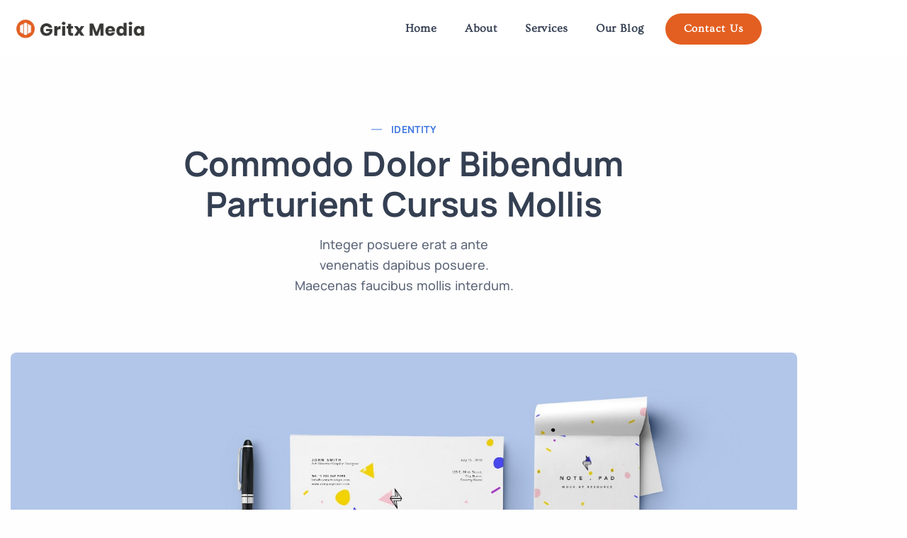

--- FILE ---
content_type: text/html; charset=UTF-8
request_url: https://gritxmedia.com/portfolio/ipsum-mollis-vulputates/
body_size: 18621
content:
<!doctype html>
<html dir="ltr" lang="en-US" prefix="og: https://ogp.me/ns#">
<head>
	<meta charset="UTF-8">
	<meta name="viewport" content="width=device-width, initial-scale=1">
	<link rel="profile" href="https://gmpg.org/xfn/11">

	
		<!-- All in One SEO 4.9.3 - aioseo.com -->
	<meta name="description" content="Identity Commodo Dolor Bibendum Parturient Cursus Mollis Integer posuere erat a ante venenatis dapibus posuere. Maecenas faucibus mollis interdum. About the Project Cras mattis consectetur purus sit amet fermentum. Fusce dapibus, tellus ac cursus commodo, tortor mauris condimentum nibh, ut fermentum massa justo sit amet risus. Integer posuere erat a ante venenatis. Etiam porta sem" />
	<meta name="robots" content="max-image-preview:large" />
	<link rel="canonical" href="https://gritxmedia.com/portfolio/ipsum-mollis-vulputates/" />
	<meta name="generator" content="All in One SEO (AIOSEO) 4.9.3" />
		<meta property="og:locale" content="en_US" />
		<meta property="og:site_name" content="Gritx Media - Digital Agency" />
		<meta property="og:type" content="article" />
		<meta property="og:title" content="Ipsum Mollis Vulputates - Gritx Media" />
		<meta property="og:description" content="Identity Commodo Dolor Bibendum Parturient Cursus Mollis Integer posuere erat a ante venenatis dapibus posuere. Maecenas faucibus mollis interdum. About the Project Cras mattis consectetur purus sit amet fermentum. Fusce dapibus, tellus ac cursus commodo, tortor mauris condimentum nibh, ut fermentum massa justo sit amet risus. Integer posuere erat a ante venenatis. Etiam porta sem" />
		<meta property="og:url" content="https://gritxmedia.com/portfolio/ipsum-mollis-vulputates/" />
		<meta property="article:published_time" content="2022-10-04T10:39:42+00:00" />
		<meta property="article:modified_time" content="2022-10-04T10:39:42+00:00" />
		<meta property="article:publisher" content="https://web.facebook.com/GritxMedia/" />
		<meta name="twitter:card" content="summary_large_image" />
		<meta name="twitter:title" content="Ipsum Mollis Vulputates - Gritx Media" />
		<meta name="twitter:description" content="Identity Commodo Dolor Bibendum Parturient Cursus Mollis Integer posuere erat a ante venenatis dapibus posuere. Maecenas faucibus mollis interdum. About the Project Cras mattis consectetur purus sit amet fermentum. Fusce dapibus, tellus ac cursus commodo, tortor mauris condimentum nibh, ut fermentum massa justo sit amet risus. Integer posuere erat a ante venenatis. Etiam porta sem" />
		<script type="application/ld+json" class="aioseo-schema">
			{"@context":"https:\/\/schema.org","@graph":[{"@type":"BreadcrumbList","@id":"https:\/\/gritxmedia.com\/portfolio\/ipsum-mollis-vulputates\/#breadcrumblist","itemListElement":[{"@type":"ListItem","@id":"https:\/\/gritxmedia.com#listItem","position":1,"name":"Home","item":"https:\/\/gritxmedia.com","nextItem":{"@type":"ListItem","@id":"https:\/\/gritxmedia.com\/portfolio\/#listItem","name":"Portfolios"}},{"@type":"ListItem","@id":"https:\/\/gritxmedia.com\/portfolio\/#listItem","position":2,"name":"Portfolios","item":"https:\/\/gritxmedia.com\/portfolio\/","nextItem":{"@type":"ListItem","@id":"https:\/\/gritxmedia.com\/portfolio-category\/packaging\/#listItem","name":"Packaging"},"previousItem":{"@type":"ListItem","@id":"https:\/\/gritxmedia.com#listItem","name":"Home"}},{"@type":"ListItem","@id":"https:\/\/gritxmedia.com\/portfolio-category\/packaging\/#listItem","position":3,"name":"Packaging","item":"https:\/\/gritxmedia.com\/portfolio-category\/packaging\/","nextItem":{"@type":"ListItem","@id":"https:\/\/gritxmedia.com\/portfolio\/ipsum-mollis-vulputates\/#listItem","name":"Ipsum Mollis Vulputates"},"previousItem":{"@type":"ListItem","@id":"https:\/\/gritxmedia.com\/portfolio\/#listItem","name":"Portfolios"}},{"@type":"ListItem","@id":"https:\/\/gritxmedia.com\/portfolio\/ipsum-mollis-vulputates\/#listItem","position":4,"name":"Ipsum Mollis Vulputates","previousItem":{"@type":"ListItem","@id":"https:\/\/gritxmedia.com\/portfolio-category\/packaging\/#listItem","name":"Packaging"}}]},{"@type":"Organization","@id":"https:\/\/gritxmedia.com\/#organization","name":"Gritx Media","description":"Digital Agency","url":"https:\/\/gritxmedia.com\/","telephone":"+2347038742447","sameAs":["https:\/\/web.facebook.com\/GritxMedia\/","https:\/\/www.instagram.com\/gritxmedia\/?hl=en"]},{"@type":"WebPage","@id":"https:\/\/gritxmedia.com\/portfolio\/ipsum-mollis-vulputates\/#webpage","url":"https:\/\/gritxmedia.com\/portfolio\/ipsum-mollis-vulputates\/","name":"Ipsum Mollis Vulputates - Gritx Media","description":"Identity Commodo Dolor Bibendum Parturient Cursus Mollis Integer posuere erat a ante venenatis dapibus posuere. Maecenas faucibus mollis interdum. About the Project Cras mattis consectetur purus sit amet fermentum. Fusce dapibus, tellus ac cursus commodo, tortor mauris condimentum nibh, ut fermentum massa justo sit amet risus. Integer posuere erat a ante venenatis. Etiam porta sem","inLanguage":"en-US","isPartOf":{"@id":"https:\/\/gritxmedia.com\/#website"},"breadcrumb":{"@id":"https:\/\/gritxmedia.com\/portfolio\/ipsum-mollis-vulputates\/#breadcrumblist"},"image":{"@type":"ImageObject","url":"https:\/\/gritxmedia.com\/wp-content\/uploads\/2022\/10\/pd11-2x.jpg","@id":"https:\/\/gritxmedia.com\/portfolio\/ipsum-mollis-vulputates\/#mainImage","width":820,"height":880},"primaryImageOfPage":{"@id":"https:\/\/gritxmedia.com\/portfolio\/ipsum-mollis-vulputates\/#mainImage"},"datePublished":"2022-10-04T10:39:42+00:00","dateModified":"2022-10-04T10:39:42+00:00"},{"@type":"WebSite","@id":"https:\/\/gritxmedia.com\/#website","url":"https:\/\/gritxmedia.com\/","name":"Gritx Media","description":"Digital Agency","inLanguage":"en-US","publisher":{"@id":"https:\/\/gritxmedia.com\/#organization"}}]}
		</script>
		<!-- All in One SEO -->


	<!-- This site is optimized with the Yoast SEO plugin v26.7 - https://yoast.com/wordpress/plugins/seo/ -->
	<title>Ipsum Mollis Vulputates - Gritx Media</title>
	<link rel="canonical" href="https://gritxmedia.com/portfolio/ipsum-mollis-vulputates/" />
	<meta property="og:locale" content="en_US" />
	<meta property="og:type" content="article" />
	<meta property="og:title" content="Ipsum Mollis Vulputates - Gritx Media" />
	<meta property="og:description" content="Identity Commodo Dolor Bibendum Parturient Cursus Mollis Integer posuere erat a ante venenatis dapibus posuere. Maecenas faucibus mollis interdum. About the Project Cras mattis consectetur purus sit amet fermentum. Fusce dapibus, tellus ac cursus commodo, tortor mauris condimentum nibh, ut fermentum massa justo sit amet risus. Integer posuere erat a ante venenatis. Etiam porta sem [&hellip;]" />
	<meta property="og:url" content="https://gritxmedia.com/portfolio/ipsum-mollis-vulputates/" />
	<meta property="og:site_name" content="Gritx Media" />
	<meta property="og:image" content="https://gritxmedia.com/wp-content/uploads/2022/10/pd11-2x.jpg" />
	<meta property="og:image:width" content="820" />
	<meta property="og:image:height" content="880" />
	<meta property="og:image:type" content="image/jpeg" />
	<meta name="twitter:card" content="summary_large_image" />
	<meta name="twitter:label1" content="Est. reading time" />
	<meta name="twitter:data1" content="1 minute" />
	<script type="application/ld+json" class="yoast-schema-graph">{"@context":"https://schema.org","@graph":[{"@type":"WebPage","@id":"https://gritxmedia.com/portfolio/ipsum-mollis-vulputates/","url":"https://gritxmedia.com/portfolio/ipsum-mollis-vulputates/","name":"Ipsum Mollis Vulputates - Gritx Media","isPartOf":{"@id":"https://gritxmedia.com/#website"},"primaryImageOfPage":{"@id":"https://gritxmedia.com/portfolio/ipsum-mollis-vulputates/#primaryimage"},"image":{"@id":"https://gritxmedia.com/portfolio/ipsum-mollis-vulputates/#primaryimage"},"thumbnailUrl":"https://gritxmedia.com/wp-content/uploads/2022/10/pd11-2x.jpg","datePublished":"2022-10-04T10:39:42+00:00","breadcrumb":{"@id":"https://gritxmedia.com/portfolio/ipsum-mollis-vulputates/#breadcrumb"},"inLanguage":"en-US","potentialAction":[{"@type":"ReadAction","target":["https://gritxmedia.com/portfolio/ipsum-mollis-vulputates/"]}]},{"@type":"ImageObject","inLanguage":"en-US","@id":"https://gritxmedia.com/portfolio/ipsum-mollis-vulputates/#primaryimage","url":"https://gritxmedia.com/wp-content/uploads/2022/10/pd11-2x.jpg","contentUrl":"https://gritxmedia.com/wp-content/uploads/2022/10/pd11-2x.jpg","width":820,"height":880},{"@type":"BreadcrumbList","@id":"https://gritxmedia.com/portfolio/ipsum-mollis-vulputates/#breadcrumb","itemListElement":[{"@type":"ListItem","position":1,"name":"Home","item":"https://gritxmedia.com/"},{"@type":"ListItem","position":2,"name":"Portfolios","item":"https://gritxmedia.com/portfolio/"},{"@type":"ListItem","position":3,"name":"Ipsum Mollis Vulputates"}]},{"@type":"WebSite","@id":"https://gritxmedia.com/#website","url":"https://gritxmedia.com/","name":"Gritx Media","description":"Digital Agency","potentialAction":[{"@type":"SearchAction","target":{"@type":"EntryPoint","urlTemplate":"https://gritxmedia.com/?s={search_term_string}"},"query-input":{"@type":"PropertyValueSpecification","valueRequired":true,"valueName":"search_term_string"}}],"inLanguage":"en-US"}]}</script>
	<!-- / Yoast SEO plugin. -->


<link rel='dns-prefetch' href='//fonts.googleapis.com' />
<link rel='dns-prefetch' href='//www.googletagmanager.com' />
<link rel="alternate" type="application/rss+xml" title="Gritx Media &raquo; Feed" href="https://gritxmedia.com/feed/" />
<link rel="alternate" type="application/rss+xml" title="Gritx Media &raquo; Comments Feed" href="https://gritxmedia.com/comments/feed/" />
<link rel="alternate" type="application/rss+xml" title="Gritx Media &raquo; Ipsum Mollis Vulputates Comments Feed" href="https://gritxmedia.com/portfolio/ipsum-mollis-vulputates/feed/" />
<link rel="alternate" title="oEmbed (JSON)" type="application/json+oembed" href="https://gritxmedia.com/wp-json/oembed/1.0/embed?url=https%3A%2F%2Fgritxmedia.com%2Fportfolio%2Fipsum-mollis-vulputates%2F" />
<link rel="alternate" title="oEmbed (XML)" type="text/xml+oembed" href="https://gritxmedia.com/wp-json/oembed/1.0/embed?url=https%3A%2F%2Fgritxmedia.com%2Fportfolio%2Fipsum-mollis-vulputates%2F&#038;format=xml" />
		<!-- This site uses the Google Analytics by MonsterInsights plugin v9.11.1 - Using Analytics tracking - https://www.monsterinsights.com/ -->
							<script src="//www.googletagmanager.com/gtag/js?id=G-5GHGEFCKL8"  data-cfasync="false" data-wpfc-render="false" type="text/javascript" async></script>
			<script data-cfasync="false" data-wpfc-render="false" type="text/javascript">
				var mi_version = '9.11.1';
				var mi_track_user = true;
				var mi_no_track_reason = '';
								var MonsterInsightsDefaultLocations = {"page_location":"https:\/\/gritxmedia.com\/portfolio\/ipsum-mollis-vulputates\/"};
								if ( typeof MonsterInsightsPrivacyGuardFilter === 'function' ) {
					var MonsterInsightsLocations = (typeof MonsterInsightsExcludeQuery === 'object') ? MonsterInsightsPrivacyGuardFilter( MonsterInsightsExcludeQuery ) : MonsterInsightsPrivacyGuardFilter( MonsterInsightsDefaultLocations );
				} else {
					var MonsterInsightsLocations = (typeof MonsterInsightsExcludeQuery === 'object') ? MonsterInsightsExcludeQuery : MonsterInsightsDefaultLocations;
				}

								var disableStrs = [
										'ga-disable-G-5GHGEFCKL8',
									];

				/* Function to detect opted out users */
				function __gtagTrackerIsOptedOut() {
					for (var index = 0; index < disableStrs.length; index++) {
						if (document.cookie.indexOf(disableStrs[index] + '=true') > -1) {
							return true;
						}
					}

					return false;
				}

				/* Disable tracking if the opt-out cookie exists. */
				if (__gtagTrackerIsOptedOut()) {
					for (var index = 0; index < disableStrs.length; index++) {
						window[disableStrs[index]] = true;
					}
				}

				/* Opt-out function */
				function __gtagTrackerOptout() {
					for (var index = 0; index < disableStrs.length; index++) {
						document.cookie = disableStrs[index] + '=true; expires=Thu, 31 Dec 2099 23:59:59 UTC; path=/';
						window[disableStrs[index]] = true;
					}
				}

				if ('undefined' === typeof gaOptout) {
					function gaOptout() {
						__gtagTrackerOptout();
					}
				}
								window.dataLayer = window.dataLayer || [];

				window.MonsterInsightsDualTracker = {
					helpers: {},
					trackers: {},
				};
				if (mi_track_user) {
					function __gtagDataLayer() {
						dataLayer.push(arguments);
					}

					function __gtagTracker(type, name, parameters) {
						if (!parameters) {
							parameters = {};
						}

						if (parameters.send_to) {
							__gtagDataLayer.apply(null, arguments);
							return;
						}

						if (type === 'event') {
														parameters.send_to = monsterinsights_frontend.v4_id;
							var hookName = name;
							if (typeof parameters['event_category'] !== 'undefined') {
								hookName = parameters['event_category'] + ':' + name;
							}

							if (typeof MonsterInsightsDualTracker.trackers[hookName] !== 'undefined') {
								MonsterInsightsDualTracker.trackers[hookName](parameters);
							} else {
								__gtagDataLayer('event', name, parameters);
							}
							
						} else {
							__gtagDataLayer.apply(null, arguments);
						}
					}

					__gtagTracker('js', new Date());
					__gtagTracker('set', {
						'developer_id.dZGIzZG': true,
											});
					if ( MonsterInsightsLocations.page_location ) {
						__gtagTracker('set', MonsterInsightsLocations);
					}
										__gtagTracker('config', 'G-5GHGEFCKL8', {"forceSSL":"true","link_attribution":"true"} );
										window.gtag = __gtagTracker;										(function () {
						/* https://developers.google.com/analytics/devguides/collection/analyticsjs/ */
						/* ga and __gaTracker compatibility shim. */
						var noopfn = function () {
							return null;
						};
						var newtracker = function () {
							return new Tracker();
						};
						var Tracker = function () {
							return null;
						};
						var p = Tracker.prototype;
						p.get = noopfn;
						p.set = noopfn;
						p.send = function () {
							var args = Array.prototype.slice.call(arguments);
							args.unshift('send');
							__gaTracker.apply(null, args);
						};
						var __gaTracker = function () {
							var len = arguments.length;
							if (len === 0) {
								return;
							}
							var f = arguments[len - 1];
							if (typeof f !== 'object' || f === null || typeof f.hitCallback !== 'function') {
								if ('send' === arguments[0]) {
									var hitConverted, hitObject = false, action;
									if ('event' === arguments[1]) {
										if ('undefined' !== typeof arguments[3]) {
											hitObject = {
												'eventAction': arguments[3],
												'eventCategory': arguments[2],
												'eventLabel': arguments[4],
												'value': arguments[5] ? arguments[5] : 1,
											}
										}
									}
									if ('pageview' === arguments[1]) {
										if ('undefined' !== typeof arguments[2]) {
											hitObject = {
												'eventAction': 'page_view',
												'page_path': arguments[2],
											}
										}
									}
									if (typeof arguments[2] === 'object') {
										hitObject = arguments[2];
									}
									if (typeof arguments[5] === 'object') {
										Object.assign(hitObject, arguments[5]);
									}
									if ('undefined' !== typeof arguments[1].hitType) {
										hitObject = arguments[1];
										if ('pageview' === hitObject.hitType) {
											hitObject.eventAction = 'page_view';
										}
									}
									if (hitObject) {
										action = 'timing' === arguments[1].hitType ? 'timing_complete' : hitObject.eventAction;
										hitConverted = mapArgs(hitObject);
										__gtagTracker('event', action, hitConverted);
									}
								}
								return;
							}

							function mapArgs(args) {
								var arg, hit = {};
								var gaMap = {
									'eventCategory': 'event_category',
									'eventAction': 'event_action',
									'eventLabel': 'event_label',
									'eventValue': 'event_value',
									'nonInteraction': 'non_interaction',
									'timingCategory': 'event_category',
									'timingVar': 'name',
									'timingValue': 'value',
									'timingLabel': 'event_label',
									'page': 'page_path',
									'location': 'page_location',
									'title': 'page_title',
									'referrer' : 'page_referrer',
								};
								for (arg in args) {
																		if (!(!args.hasOwnProperty(arg) || !gaMap.hasOwnProperty(arg))) {
										hit[gaMap[arg]] = args[arg];
									} else {
										hit[arg] = args[arg];
									}
								}
								return hit;
							}

							try {
								f.hitCallback();
							} catch (ex) {
							}
						};
						__gaTracker.create = newtracker;
						__gaTracker.getByName = newtracker;
						__gaTracker.getAll = function () {
							return [];
						};
						__gaTracker.remove = noopfn;
						__gaTracker.loaded = true;
						window['__gaTracker'] = __gaTracker;
					})();
									} else {
										console.log("");
					(function () {
						function __gtagTracker() {
							return null;
						}

						window['__gtagTracker'] = __gtagTracker;
						window['gtag'] = __gtagTracker;
					})();
									}
			</script>
							<!-- / Google Analytics by MonsterInsights -->
		<style id='wp-img-auto-sizes-contain-inline-css' type='text/css'>
img:is([sizes=auto i],[sizes^="auto," i]){contain-intrinsic-size:3000px 1500px}
/*# sourceURL=wp-img-auto-sizes-contain-inline-css */
</style>

<style id='wp-emoji-styles-inline-css' type='text/css'>

	img.wp-smiley, img.emoji {
		display: inline !important;
		border: none !important;
		box-shadow: none !important;
		height: 1em !important;
		width: 1em !important;
		margin: 0 0.07em !important;
		vertical-align: -0.1em !important;
		background: none !important;
		padding: 0 !important;
	}
/*# sourceURL=wp-emoji-styles-inline-css */
</style>
<style id='classic-theme-styles-inline-css' type='text/css'>
/*! This file is auto-generated */
.wp-block-button__link{color:#fff;background-color:#32373c;border-radius:9999px;box-shadow:none;text-decoration:none;padding:calc(.667em + 2px) calc(1.333em + 2px);font-size:1.125em}.wp-block-file__button{background:#32373c;color:#fff;text-decoration:none}
/*# sourceURL=/wp-includes/css/classic-themes.min.css */
</style>
<link rel='stylesheet' id='aioseo/css/src/vue/standalone/blocks/table-of-contents/global.scss-css' href='https://gritxmedia.com/wp-content/plugins/all-in-one-seo-pack/dist/Lite/assets/css/table-of-contents/global.e90f6d47.css?ver=4.9.3' type='text/css' media='all' />
<style id='global-styles-inline-css' type='text/css'>
:root{--wp--preset--aspect-ratio--square: 1;--wp--preset--aspect-ratio--4-3: 4/3;--wp--preset--aspect-ratio--3-4: 3/4;--wp--preset--aspect-ratio--3-2: 3/2;--wp--preset--aspect-ratio--2-3: 2/3;--wp--preset--aspect-ratio--16-9: 16/9;--wp--preset--aspect-ratio--9-16: 9/16;--wp--preset--color--black: #000000;--wp--preset--color--cyan-bluish-gray: #abb8c3;--wp--preset--color--white: #ffffff;--wp--preset--color--pale-pink: #f78da7;--wp--preset--color--vivid-red: #cf2e2e;--wp--preset--color--luminous-vivid-orange: #ff6900;--wp--preset--color--luminous-vivid-amber: #fcb900;--wp--preset--color--light-green-cyan: #7bdcb5;--wp--preset--color--vivid-green-cyan: #00d084;--wp--preset--color--pale-cyan-blue: #8ed1fc;--wp--preset--color--vivid-cyan-blue: #0693e3;--wp--preset--color--vivid-purple: #9b51e0;--wp--preset--gradient--vivid-cyan-blue-to-vivid-purple: linear-gradient(135deg,rgb(6,147,227) 0%,rgb(155,81,224) 100%);--wp--preset--gradient--light-green-cyan-to-vivid-green-cyan: linear-gradient(135deg,rgb(122,220,180) 0%,rgb(0,208,130) 100%);--wp--preset--gradient--luminous-vivid-amber-to-luminous-vivid-orange: linear-gradient(135deg,rgb(252,185,0) 0%,rgb(255,105,0) 100%);--wp--preset--gradient--luminous-vivid-orange-to-vivid-red: linear-gradient(135deg,rgb(255,105,0) 0%,rgb(207,46,46) 100%);--wp--preset--gradient--very-light-gray-to-cyan-bluish-gray: linear-gradient(135deg,rgb(238,238,238) 0%,rgb(169,184,195) 100%);--wp--preset--gradient--cool-to-warm-spectrum: linear-gradient(135deg,rgb(74,234,220) 0%,rgb(151,120,209) 20%,rgb(207,42,186) 40%,rgb(238,44,130) 60%,rgb(251,105,98) 80%,rgb(254,248,76) 100%);--wp--preset--gradient--blush-light-purple: linear-gradient(135deg,rgb(255,206,236) 0%,rgb(152,150,240) 100%);--wp--preset--gradient--blush-bordeaux: linear-gradient(135deg,rgb(254,205,165) 0%,rgb(254,45,45) 50%,rgb(107,0,62) 100%);--wp--preset--gradient--luminous-dusk: linear-gradient(135deg,rgb(255,203,112) 0%,rgb(199,81,192) 50%,rgb(65,88,208) 100%);--wp--preset--gradient--pale-ocean: linear-gradient(135deg,rgb(255,245,203) 0%,rgb(182,227,212) 50%,rgb(51,167,181) 100%);--wp--preset--gradient--electric-grass: linear-gradient(135deg,rgb(202,248,128) 0%,rgb(113,206,126) 100%);--wp--preset--gradient--midnight: linear-gradient(135deg,rgb(2,3,129) 0%,rgb(40,116,252) 100%);--wp--preset--font-size--small: 13px;--wp--preset--font-size--medium: 20px;--wp--preset--font-size--large: 36px;--wp--preset--font-size--x-large: 42px;--wp--preset--spacing--20: 0.44rem;--wp--preset--spacing--30: 0.67rem;--wp--preset--spacing--40: 1rem;--wp--preset--spacing--50: 1.5rem;--wp--preset--spacing--60: 2.25rem;--wp--preset--spacing--70: 3.38rem;--wp--preset--spacing--80: 5.06rem;--wp--preset--shadow--natural: 6px 6px 9px rgba(0, 0, 0, 0.2);--wp--preset--shadow--deep: 12px 12px 50px rgba(0, 0, 0, 0.4);--wp--preset--shadow--sharp: 6px 6px 0px rgba(0, 0, 0, 0.2);--wp--preset--shadow--outlined: 6px 6px 0px -3px rgb(255, 255, 255), 6px 6px rgb(0, 0, 0);--wp--preset--shadow--crisp: 6px 6px 0px rgb(0, 0, 0);}:where(.is-layout-flex){gap: 0.5em;}:where(.is-layout-grid){gap: 0.5em;}body .is-layout-flex{display: flex;}.is-layout-flex{flex-wrap: wrap;align-items: center;}.is-layout-flex > :is(*, div){margin: 0;}body .is-layout-grid{display: grid;}.is-layout-grid > :is(*, div){margin: 0;}:where(.wp-block-columns.is-layout-flex){gap: 2em;}:where(.wp-block-columns.is-layout-grid){gap: 2em;}:where(.wp-block-post-template.is-layout-flex){gap: 1.25em;}:where(.wp-block-post-template.is-layout-grid){gap: 1.25em;}.has-black-color{color: var(--wp--preset--color--black) !important;}.has-cyan-bluish-gray-color{color: var(--wp--preset--color--cyan-bluish-gray) !important;}.has-white-color{color: var(--wp--preset--color--white) !important;}.has-pale-pink-color{color: var(--wp--preset--color--pale-pink) !important;}.has-vivid-red-color{color: var(--wp--preset--color--vivid-red) !important;}.has-luminous-vivid-orange-color{color: var(--wp--preset--color--luminous-vivid-orange) !important;}.has-luminous-vivid-amber-color{color: var(--wp--preset--color--luminous-vivid-amber) !important;}.has-light-green-cyan-color{color: var(--wp--preset--color--light-green-cyan) !important;}.has-vivid-green-cyan-color{color: var(--wp--preset--color--vivid-green-cyan) !important;}.has-pale-cyan-blue-color{color: var(--wp--preset--color--pale-cyan-blue) !important;}.has-vivid-cyan-blue-color{color: var(--wp--preset--color--vivid-cyan-blue) !important;}.has-vivid-purple-color{color: var(--wp--preset--color--vivid-purple) !important;}.has-black-background-color{background-color: var(--wp--preset--color--black) !important;}.has-cyan-bluish-gray-background-color{background-color: var(--wp--preset--color--cyan-bluish-gray) !important;}.has-white-background-color{background-color: var(--wp--preset--color--white) !important;}.has-pale-pink-background-color{background-color: var(--wp--preset--color--pale-pink) !important;}.has-vivid-red-background-color{background-color: var(--wp--preset--color--vivid-red) !important;}.has-luminous-vivid-orange-background-color{background-color: var(--wp--preset--color--luminous-vivid-orange) !important;}.has-luminous-vivid-amber-background-color{background-color: var(--wp--preset--color--luminous-vivid-amber) !important;}.has-light-green-cyan-background-color{background-color: var(--wp--preset--color--light-green-cyan) !important;}.has-vivid-green-cyan-background-color{background-color: var(--wp--preset--color--vivid-green-cyan) !important;}.has-pale-cyan-blue-background-color{background-color: var(--wp--preset--color--pale-cyan-blue) !important;}.has-vivid-cyan-blue-background-color{background-color: var(--wp--preset--color--vivid-cyan-blue) !important;}.has-vivid-purple-background-color{background-color: var(--wp--preset--color--vivid-purple) !important;}.has-black-border-color{border-color: var(--wp--preset--color--black) !important;}.has-cyan-bluish-gray-border-color{border-color: var(--wp--preset--color--cyan-bluish-gray) !important;}.has-white-border-color{border-color: var(--wp--preset--color--white) !important;}.has-pale-pink-border-color{border-color: var(--wp--preset--color--pale-pink) !important;}.has-vivid-red-border-color{border-color: var(--wp--preset--color--vivid-red) !important;}.has-luminous-vivid-orange-border-color{border-color: var(--wp--preset--color--luminous-vivid-orange) !important;}.has-luminous-vivid-amber-border-color{border-color: var(--wp--preset--color--luminous-vivid-amber) !important;}.has-light-green-cyan-border-color{border-color: var(--wp--preset--color--light-green-cyan) !important;}.has-vivid-green-cyan-border-color{border-color: var(--wp--preset--color--vivid-green-cyan) !important;}.has-pale-cyan-blue-border-color{border-color: var(--wp--preset--color--pale-cyan-blue) !important;}.has-vivid-cyan-blue-border-color{border-color: var(--wp--preset--color--vivid-cyan-blue) !important;}.has-vivid-purple-border-color{border-color: var(--wp--preset--color--vivid-purple) !important;}.has-vivid-cyan-blue-to-vivid-purple-gradient-background{background: var(--wp--preset--gradient--vivid-cyan-blue-to-vivid-purple) !important;}.has-light-green-cyan-to-vivid-green-cyan-gradient-background{background: var(--wp--preset--gradient--light-green-cyan-to-vivid-green-cyan) !important;}.has-luminous-vivid-amber-to-luminous-vivid-orange-gradient-background{background: var(--wp--preset--gradient--luminous-vivid-amber-to-luminous-vivid-orange) !important;}.has-luminous-vivid-orange-to-vivid-red-gradient-background{background: var(--wp--preset--gradient--luminous-vivid-orange-to-vivid-red) !important;}.has-very-light-gray-to-cyan-bluish-gray-gradient-background{background: var(--wp--preset--gradient--very-light-gray-to-cyan-bluish-gray) !important;}.has-cool-to-warm-spectrum-gradient-background{background: var(--wp--preset--gradient--cool-to-warm-spectrum) !important;}.has-blush-light-purple-gradient-background{background: var(--wp--preset--gradient--blush-light-purple) !important;}.has-blush-bordeaux-gradient-background{background: var(--wp--preset--gradient--blush-bordeaux) !important;}.has-luminous-dusk-gradient-background{background: var(--wp--preset--gradient--luminous-dusk) !important;}.has-pale-ocean-gradient-background{background: var(--wp--preset--gradient--pale-ocean) !important;}.has-electric-grass-gradient-background{background: var(--wp--preset--gradient--electric-grass) !important;}.has-midnight-gradient-background{background: var(--wp--preset--gradient--midnight) !important;}.has-small-font-size{font-size: var(--wp--preset--font-size--small) !important;}.has-medium-font-size{font-size: var(--wp--preset--font-size--medium) !important;}.has-large-font-size{font-size: var(--wp--preset--font-size--large) !important;}.has-x-large-font-size{font-size: var(--wp--preset--font-size--x-large) !important;}
:where(.wp-block-post-template.is-layout-flex){gap: 1.25em;}:where(.wp-block-post-template.is-layout-grid){gap: 1.25em;}
:where(.wp-block-term-template.is-layout-flex){gap: 1.25em;}:where(.wp-block-term-template.is-layout-grid){gap: 1.25em;}
:where(.wp-block-columns.is-layout-flex){gap: 2em;}:where(.wp-block-columns.is-layout-grid){gap: 2em;}
:root :where(.wp-block-pullquote){font-size: 1.5em;line-height: 1.6;}
/*# sourceURL=global-styles-inline-css */
</style>
<link rel='stylesheet' id='contact-form-7-css' href='https://gritxmedia.com/wp-content/plugins/contact-form-7/includes/css/styles.css?ver=6.1.4' type='text/css' media='all' />
<link rel='stylesheet' id='sandbox-fonts-css' href='https://fonts.googleapis.com/css?family=Manrope%3A200%2C300%2C400%2C500%2C600%2C700%2C800&#038;subset=latin%2Clatin-ext' type='text/css' media='all' />
<link rel='stylesheet' id='sandbox-font-icon-css' href='https://gritxmedia.com/wp-content/themes/sandbox/css/font-icon.css?ver=6.9' type='text/css' media='all' />
<link rel='stylesheet' id='sandbox-font-text-css' href='https://gritxmedia.com/wp-content/themes/sandbox/css/font-text.css?ver=6.9' type='text/css' media='all' />
<link rel='stylesheet' id='bootstrap-css' href='https://gritxmedia.com/wp-content/themes/sandbox/css/bootstrap.css?ver=4.0' type='text/css' media='all' />
<link rel='stylesheet' id='sandbox-plugin-css-css' href='https://gritxmedia.com/wp-content/themes/sandbox/css/plugin-addon.css?ver=4.0' type='text/css' media='all' />
<link rel='stylesheet' id='sandbox-style-css' href='https://gritxmedia.com/wp-content/themes/sandbox-child/style.css?ver=6.9' type='text/css' media='all' />
<link rel='stylesheet' id='ot-cife-unicons-css' href='https://gritxmedia.com/wp-content/plugins/ot_cife/assets/css/unicons.css?ver=1.0' type='text/css' media='all' />
<link rel='stylesheet' id='elementor-icons-css' href='https://gritxmedia.com/wp-content/plugins/elementor/assets/lib/eicons/css/elementor-icons.min.css?ver=5.45.0' type='text/css' media='all' />
<link rel='stylesheet' id='elementor-frontend-css' href='https://gritxmedia.com/wp-content/plugins/elementor/assets/css/frontend.min.css?ver=3.34.1' type='text/css' media='all' />
<link rel='stylesheet' id='elementor-post-8-css' href='https://gritxmedia.com/wp-content/uploads/elementor/css/post-8.css?ver=1764747150' type='text/css' media='all' />
<link rel='stylesheet' id='widget-heading-css' href='https://gritxmedia.com/wp-content/plugins/elementor/assets/css/widget-heading.min.css?ver=3.34.1' type='text/css' media='all' />
<link rel='stylesheet' id='elementor-post-11985-css' href='https://gritxmedia.com/wp-content/uploads/elementor/css/post-11985.css?ver=1764989824' type='text/css' media='all' />
<link rel='stylesheet' id='elementor-gf-local-roboto-css' href='https://gritxmedia.com/wp-content/uploads/elementor/google-fonts/css/roboto.css?ver=1746574978' type='text/css' media='all' />
<link rel='stylesheet' id='elementor-gf-local-robotoslab-css' href='https://gritxmedia.com/wp-content/uploads/elementor/google-fonts/css/robotoslab.css?ver=1746574982' type='text/css' media='all' />
<link rel='stylesheet' id='elementor-gf-local-manrope-css' href='https://gritxmedia.com/wp-content/uploads/elementor/google-fonts/css/manrope.css?ver=1746575091' type='text/css' media='all' />
<script type="text/javascript" src="https://gritxmedia.com/wp-content/plugins/google-analytics-for-wordpress/assets/js/frontend-gtag.min.js?ver=9.11.1" id="monsterinsights-frontend-script-js" async="async" data-wp-strategy="async"></script>
<script data-cfasync="false" data-wpfc-render="false" type="text/javascript" id='monsterinsights-frontend-script-js-extra'>/* <![CDATA[ */
var monsterinsights_frontend = {"js_events_tracking":"true","download_extensions":"doc,pdf,ppt,zip,xls,docx,pptx,xlsx","inbound_paths":"[{\"path\":\"\\\/go\\\/\",\"label\":\"affiliate\"},{\"path\":\"\\\/recommend\\\/\",\"label\":\"affiliate\"}]","home_url":"https:\/\/gritxmedia.com","hash_tracking":"false","v4_id":"G-5GHGEFCKL8"};/* ]]> */
</script>
<script type="text/javascript" src="https://gritxmedia.com/wp-includes/js/jquery/jquery.min.js?ver=3.7.1" id="jquery-core-js"></script>
<script type="text/javascript" src="https://gritxmedia.com/wp-includes/js/jquery/jquery-migrate.min.js?ver=3.4.1" id="jquery-migrate-js"></script>
<script type="text/javascript" id="sandbox_scripts-js-extra">
/* <![CDATA[ */
var sandbox_loadmore_params = {"ajaxurl":"https://gritxmedia.com/wp-admin/admin-ajax.php"};
//# sourceURL=sandbox_scripts-js-extra
/* ]]> */
</script>
<script type="text/javascript" src="https://gritxmedia.com/wp-content/themes/sandbox/js/myloadmore.js?ver=1767993820" id="sandbox_scripts-js"></script>
<link rel="https://api.w.org/" href="https://gritxmedia.com/wp-json/" /><link rel="EditURI" type="application/rsd+xml" title="RSD" href="https://gritxmedia.com/xmlrpc.php?rsd" />
<meta name="generator" content="WordPress 6.9" />
<link rel='shortlink' href='https://gritxmedia.com/?p=11985' />
<meta name="generator" content="Site Kit by Google 1.168.0" />
<!-- Google AdSense meta tags added by Site Kit -->
<meta name="google-adsense-platform-account" content="ca-host-pub-2644536267352236">
<meta name="google-adsense-platform-domain" content="sitekit.withgoogle.com">
<!-- End Google AdSense meta tags added by Site Kit -->
<meta name="generator" content="Elementor 3.34.1; features: additional_custom_breakpoints; settings: css_print_method-external, google_font-enabled, font_display-swap">
			<style>
				.e-con.e-parent:nth-of-type(n+4):not(.e-lazyloaded):not(.e-no-lazyload),
				.e-con.e-parent:nth-of-type(n+4):not(.e-lazyloaded):not(.e-no-lazyload) * {
					background-image: none !important;
				}
				@media screen and (max-height: 1024px) {
					.e-con.e-parent:nth-of-type(n+3):not(.e-lazyloaded):not(.e-no-lazyload),
					.e-con.e-parent:nth-of-type(n+3):not(.e-lazyloaded):not(.e-no-lazyload) * {
						background-image: none !important;
					}
				}
				@media screen and (max-height: 640px) {
					.e-con.e-parent:nth-of-type(n+2):not(.e-lazyloaded):not(.e-no-lazyload),
					.e-con.e-parent:nth-of-type(n+2):not(.e-lazyloaded):not(.e-no-lazyload) * {
						background-image: none !important;
					}
				}
			</style>
			<meta name="generator" content="Powered by Slider Revolution 6.6.10 - responsive, Mobile-Friendly Slider Plugin for WordPress with comfortable drag and drop interface." />
<link rel="icon" href="https://gritxmedia.com/wp-content/uploads/2023/02/cropped-GRITX-MEDIA-ICON-32x32.png" sizes="32x32" />
<link rel="icon" href="https://gritxmedia.com/wp-content/uploads/2023/02/cropped-GRITX-MEDIA-ICON-192x192.png" sizes="192x192" />
<link rel="apple-touch-icon" href="https://gritxmedia.com/wp-content/uploads/2023/02/cropped-GRITX-MEDIA-ICON-180x180.png" />
<meta name="msapplication-TileImage" content="https://gritxmedia.com/wp-content/uploads/2023/02/cropped-GRITX-MEDIA-ICON-270x270.png" />
<script>function setREVStartSize(e){
			//window.requestAnimationFrame(function() {
				window.RSIW = window.RSIW===undefined ? window.innerWidth : window.RSIW;
				window.RSIH = window.RSIH===undefined ? window.innerHeight : window.RSIH;
				try {
					var pw = document.getElementById(e.c).parentNode.offsetWidth,
						newh;
					pw = pw===0 || isNaN(pw) || (e.l=="fullwidth" || e.layout=="fullwidth") ? window.RSIW : pw;
					e.tabw = e.tabw===undefined ? 0 : parseInt(e.tabw);
					e.thumbw = e.thumbw===undefined ? 0 : parseInt(e.thumbw);
					e.tabh = e.tabh===undefined ? 0 : parseInt(e.tabh);
					e.thumbh = e.thumbh===undefined ? 0 : parseInt(e.thumbh);
					e.tabhide = e.tabhide===undefined ? 0 : parseInt(e.tabhide);
					e.thumbhide = e.thumbhide===undefined ? 0 : parseInt(e.thumbhide);
					e.mh = e.mh===undefined || e.mh=="" || e.mh==="auto" ? 0 : parseInt(e.mh,0);
					if(e.layout==="fullscreen" || e.l==="fullscreen")
						newh = Math.max(e.mh,window.RSIH);
					else{
						e.gw = Array.isArray(e.gw) ? e.gw : [e.gw];
						for (var i in e.rl) if (e.gw[i]===undefined || e.gw[i]===0) e.gw[i] = e.gw[i-1];
						e.gh = e.el===undefined || e.el==="" || (Array.isArray(e.el) && e.el.length==0)? e.gh : e.el;
						e.gh = Array.isArray(e.gh) ? e.gh : [e.gh];
						for (var i in e.rl) if (e.gh[i]===undefined || e.gh[i]===0) e.gh[i] = e.gh[i-1];
											
						var nl = new Array(e.rl.length),
							ix = 0,
							sl;
						e.tabw = e.tabhide>=pw ? 0 : e.tabw;
						e.thumbw = e.thumbhide>=pw ? 0 : e.thumbw;
						e.tabh = e.tabhide>=pw ? 0 : e.tabh;
						e.thumbh = e.thumbhide>=pw ? 0 : e.thumbh;
						for (var i in e.rl) nl[i] = e.rl[i]<window.RSIW ? 0 : e.rl[i];
						sl = nl[0];
						for (var i in nl) if (sl>nl[i] && nl[i]>0) { sl = nl[i]; ix=i;}
						var m = pw>(e.gw[ix]+e.tabw+e.thumbw) ? 1 : (pw-(e.tabw+e.thumbw)) / (e.gw[ix]);
						newh =  (e.gh[ix] * m) + (e.tabh + e.thumbh);
					}
					var el = document.getElementById(e.c);
					if (el!==null && el) el.style.height = newh+"px";
					el = document.getElementById(e.c+"_wrapper");
					if (el!==null && el) {
						el.style.height = newh+"px";
						el.style.display = "block";
					}
				} catch(e){
					console.log("Failure at Presize of Slider:" + e)
				}
			//});
		  };</script>
		<style type="text/css" id="wp-custom-css">
			/*back to top*/
.page-id-15952 .progress-wrap svg.progress-circle path{
	stroke: #605DBA;
}
.page-id-15952 .progress-wrap:after{
	color: #605DBA;
}
		</style>
		<style id="kirki-inline-styles">@media (min-width: 1024px){.page-header{height:450px;}}@media (max-width: 767px){}@media (min-width: 768px) and (max-width: 1024px){}.progress-wrap:after{color:#e35f21;}.progress-wrap svg.progress-circle path{stroke:#e35f21;}.single-page-header{padding-top:150px;padding-bottom:225px;}/* cyrillic-ext */
@font-face {
  font-family: 'Raleway';
  font-style: normal;
  font-weight: 400;
  font-display: swap;
  src: url(https://gritxmedia.com/wp-content/fonts/raleway/1Ptxg8zYS_SKggPN4iEgvnHyvveLxVvaorCFPrEHJA.woff2) format('woff2');
  unicode-range: U+0460-052F, U+1C80-1C8A, U+20B4, U+2DE0-2DFF, U+A640-A69F, U+FE2E-FE2F;
}
/* cyrillic */
@font-face {
  font-family: 'Raleway';
  font-style: normal;
  font-weight: 400;
  font-display: swap;
  src: url(https://gritxmedia.com/wp-content/fonts/raleway/1Ptxg8zYS_SKggPN4iEgvnHyvveLxVvaorCMPrEHJA.woff2) format('woff2');
  unicode-range: U+0301, U+0400-045F, U+0490-0491, U+04B0-04B1, U+2116;
}
/* vietnamese */
@font-face {
  font-family: 'Raleway';
  font-style: normal;
  font-weight: 400;
  font-display: swap;
  src: url(https://gritxmedia.com/wp-content/fonts/raleway/1Ptxg8zYS_SKggPN4iEgvnHyvveLxVvaorCHPrEHJA.woff2) format('woff2');
  unicode-range: U+0102-0103, U+0110-0111, U+0128-0129, U+0168-0169, U+01A0-01A1, U+01AF-01B0, U+0300-0301, U+0303-0304, U+0308-0309, U+0323, U+0329, U+1EA0-1EF9, U+20AB;
}
/* latin-ext */
@font-face {
  font-family: 'Raleway';
  font-style: normal;
  font-weight: 400;
  font-display: swap;
  src: url(https://gritxmedia.com/wp-content/fonts/raleway/1Ptxg8zYS_SKggPN4iEgvnHyvveLxVvaorCGPrEHJA.woff2) format('woff2');
  unicode-range: U+0100-02BA, U+02BD-02C5, U+02C7-02CC, U+02CE-02D7, U+02DD-02FF, U+0304, U+0308, U+0329, U+1D00-1DBF, U+1E00-1E9F, U+1EF2-1EFF, U+2020, U+20A0-20AB, U+20AD-20C0, U+2113, U+2C60-2C7F, U+A720-A7FF;
}
/* latin */
@font-face {
  font-family: 'Raleway';
  font-style: normal;
  font-weight: 400;
  font-display: swap;
  src: url(https://gritxmedia.com/wp-content/fonts/raleway/1Ptxg8zYS_SKggPN4iEgvnHyvveLxVvaorCIPrE.woff2) format('woff2');
  unicode-range: U+0000-00FF, U+0131, U+0152-0153, U+02BB-02BC, U+02C6, U+02DA, U+02DC, U+0304, U+0308, U+0329, U+2000-206F, U+20AC, U+2122, U+2191, U+2193, U+2212, U+2215, U+FEFF, U+FFFD;
}/* latin-ext */
@font-face {
  font-family: 'Titillium Web';
  font-style: normal;
  font-weight: 400;
  font-display: swap;
  src: url(https://gritxmedia.com/wp-content/fonts/titillium-web/NaPecZTIAOhVxoMyOr9n_E7fdM3mDbRS.woff2) format('woff2');
  unicode-range: U+0100-02BA, U+02BD-02C5, U+02C7-02CC, U+02CE-02D7, U+02DD-02FF, U+0304, U+0308, U+0329, U+1D00-1DBF, U+1E00-1E9F, U+1EF2-1EFF, U+2020, U+20A0-20AB, U+20AD-20C0, U+2113, U+2C60-2C7F, U+A720-A7FF;
}
/* latin */
@font-face {
  font-family: 'Titillium Web';
  font-style: normal;
  font-weight: 400;
  font-display: swap;
  src: url(https://gritxmedia.com/wp-content/fonts/titillium-web/NaPecZTIAOhVxoMyOr9n_E7fdMPmDQ.woff2) format('woff2');
  unicode-range: U+0000-00FF, U+0131, U+0152-0153, U+02BB-02BC, U+02C6, U+02DA, U+02DC, U+0304, U+0308, U+0329, U+2000-206F, U+20AC, U+2122, U+2191, U+2193, U+2212, U+2215, U+FEFF, U+FFFD;
}/* cyrillic-ext */
@font-face {
  font-family: 'Raleway';
  font-style: normal;
  font-weight: 400;
  font-display: swap;
  src: url(https://gritxmedia.com/wp-content/fonts/raleway/1Ptxg8zYS_SKggPN4iEgvnHyvveLxVvaorCFPrEHJA.woff2) format('woff2');
  unicode-range: U+0460-052F, U+1C80-1C8A, U+20B4, U+2DE0-2DFF, U+A640-A69F, U+FE2E-FE2F;
}
/* cyrillic */
@font-face {
  font-family: 'Raleway';
  font-style: normal;
  font-weight: 400;
  font-display: swap;
  src: url(https://gritxmedia.com/wp-content/fonts/raleway/1Ptxg8zYS_SKggPN4iEgvnHyvveLxVvaorCMPrEHJA.woff2) format('woff2');
  unicode-range: U+0301, U+0400-045F, U+0490-0491, U+04B0-04B1, U+2116;
}
/* vietnamese */
@font-face {
  font-family: 'Raleway';
  font-style: normal;
  font-weight: 400;
  font-display: swap;
  src: url(https://gritxmedia.com/wp-content/fonts/raleway/1Ptxg8zYS_SKggPN4iEgvnHyvveLxVvaorCHPrEHJA.woff2) format('woff2');
  unicode-range: U+0102-0103, U+0110-0111, U+0128-0129, U+0168-0169, U+01A0-01A1, U+01AF-01B0, U+0300-0301, U+0303-0304, U+0308-0309, U+0323, U+0329, U+1EA0-1EF9, U+20AB;
}
/* latin-ext */
@font-face {
  font-family: 'Raleway';
  font-style: normal;
  font-weight: 400;
  font-display: swap;
  src: url(https://gritxmedia.com/wp-content/fonts/raleway/1Ptxg8zYS_SKggPN4iEgvnHyvveLxVvaorCGPrEHJA.woff2) format('woff2');
  unicode-range: U+0100-02BA, U+02BD-02C5, U+02C7-02CC, U+02CE-02D7, U+02DD-02FF, U+0304, U+0308, U+0329, U+1D00-1DBF, U+1E00-1E9F, U+1EF2-1EFF, U+2020, U+20A0-20AB, U+20AD-20C0, U+2113, U+2C60-2C7F, U+A720-A7FF;
}
/* latin */
@font-face {
  font-family: 'Raleway';
  font-style: normal;
  font-weight: 400;
  font-display: swap;
  src: url(https://gritxmedia.com/wp-content/fonts/raleway/1Ptxg8zYS_SKggPN4iEgvnHyvveLxVvaorCIPrE.woff2) format('woff2');
  unicode-range: U+0000-00FF, U+0131, U+0152-0153, U+02BB-02BC, U+02C6, U+02DA, U+02DC, U+0304, U+0308, U+0329, U+2000-206F, U+20AC, U+2122, U+2191, U+2193, U+2212, U+2215, U+FEFF, U+FFFD;
}/* latin-ext */
@font-face {
  font-family: 'Titillium Web';
  font-style: normal;
  font-weight: 400;
  font-display: swap;
  src: url(https://gritxmedia.com/wp-content/fonts/titillium-web/NaPecZTIAOhVxoMyOr9n_E7fdM3mDbRS.woff2) format('woff2');
  unicode-range: U+0100-02BA, U+02BD-02C5, U+02C7-02CC, U+02CE-02D7, U+02DD-02FF, U+0304, U+0308, U+0329, U+1D00-1DBF, U+1E00-1E9F, U+1EF2-1EFF, U+2020, U+20A0-20AB, U+20AD-20C0, U+2113, U+2C60-2C7F, U+A720-A7FF;
}
/* latin */
@font-face {
  font-family: 'Titillium Web';
  font-style: normal;
  font-weight: 400;
  font-display: swap;
  src: url(https://gritxmedia.com/wp-content/fonts/titillium-web/NaPecZTIAOhVxoMyOr9n_E7fdMPmDQ.woff2) format('woff2');
  unicode-range: U+0000-00FF, U+0131, U+0152-0153, U+02BB-02BC, U+02C6, U+02DA, U+02DC, U+0304, U+0308, U+0329, U+2000-206F, U+20AC, U+2122, U+2191, U+2193, U+2212, U+2215, U+FEFF, U+FFFD;
}/* cyrillic-ext */
@font-face {
  font-family: 'Raleway';
  font-style: normal;
  font-weight: 400;
  font-display: swap;
  src: url(https://gritxmedia.com/wp-content/fonts/raleway/1Ptxg8zYS_SKggPN4iEgvnHyvveLxVvaorCFPrEHJA.woff2) format('woff2');
  unicode-range: U+0460-052F, U+1C80-1C8A, U+20B4, U+2DE0-2DFF, U+A640-A69F, U+FE2E-FE2F;
}
/* cyrillic */
@font-face {
  font-family: 'Raleway';
  font-style: normal;
  font-weight: 400;
  font-display: swap;
  src: url(https://gritxmedia.com/wp-content/fonts/raleway/1Ptxg8zYS_SKggPN4iEgvnHyvveLxVvaorCMPrEHJA.woff2) format('woff2');
  unicode-range: U+0301, U+0400-045F, U+0490-0491, U+04B0-04B1, U+2116;
}
/* vietnamese */
@font-face {
  font-family: 'Raleway';
  font-style: normal;
  font-weight: 400;
  font-display: swap;
  src: url(https://gritxmedia.com/wp-content/fonts/raleway/1Ptxg8zYS_SKggPN4iEgvnHyvveLxVvaorCHPrEHJA.woff2) format('woff2');
  unicode-range: U+0102-0103, U+0110-0111, U+0128-0129, U+0168-0169, U+01A0-01A1, U+01AF-01B0, U+0300-0301, U+0303-0304, U+0308-0309, U+0323, U+0329, U+1EA0-1EF9, U+20AB;
}
/* latin-ext */
@font-face {
  font-family: 'Raleway';
  font-style: normal;
  font-weight: 400;
  font-display: swap;
  src: url(https://gritxmedia.com/wp-content/fonts/raleway/1Ptxg8zYS_SKggPN4iEgvnHyvveLxVvaorCGPrEHJA.woff2) format('woff2');
  unicode-range: U+0100-02BA, U+02BD-02C5, U+02C7-02CC, U+02CE-02D7, U+02DD-02FF, U+0304, U+0308, U+0329, U+1D00-1DBF, U+1E00-1E9F, U+1EF2-1EFF, U+2020, U+20A0-20AB, U+20AD-20C0, U+2113, U+2C60-2C7F, U+A720-A7FF;
}
/* latin */
@font-face {
  font-family: 'Raleway';
  font-style: normal;
  font-weight: 400;
  font-display: swap;
  src: url(https://gritxmedia.com/wp-content/fonts/raleway/1Ptxg8zYS_SKggPN4iEgvnHyvveLxVvaorCIPrE.woff2) format('woff2');
  unicode-range: U+0000-00FF, U+0131, U+0152-0153, U+02BB-02BC, U+02C6, U+02DA, U+02DC, U+0304, U+0308, U+0329, U+2000-206F, U+20AC, U+2122, U+2191, U+2193, U+2212, U+2215, U+FEFF, U+FFFD;
}/* latin-ext */
@font-face {
  font-family: 'Titillium Web';
  font-style: normal;
  font-weight: 400;
  font-display: swap;
  src: url(https://gritxmedia.com/wp-content/fonts/titillium-web/NaPecZTIAOhVxoMyOr9n_E7fdM3mDbRS.woff2) format('woff2');
  unicode-range: U+0100-02BA, U+02BD-02C5, U+02C7-02CC, U+02CE-02D7, U+02DD-02FF, U+0304, U+0308, U+0329, U+1D00-1DBF, U+1E00-1E9F, U+1EF2-1EFF, U+2020, U+20A0-20AB, U+20AD-20C0, U+2113, U+2C60-2C7F, U+A720-A7FF;
}
/* latin */
@font-face {
  font-family: 'Titillium Web';
  font-style: normal;
  font-weight: 400;
  font-display: swap;
  src: url(https://gritxmedia.com/wp-content/fonts/titillium-web/NaPecZTIAOhVxoMyOr9n_E7fdMPmDQ.woff2) format('woff2');
  unicode-range: U+0000-00FF, U+0131, U+0152-0153, U+02BB-02BC, U+02C6, U+02DA, U+02DC, U+0304, U+0308, U+0329, U+2000-206F, U+20AC, U+2122, U+2191, U+2193, U+2212, U+2215, U+FEFF, U+FFFD;
}</style>	<script async src="https://pagead2.googlesyndication.com/pagead/js/adsbygoogle.js?client=ca-pub-3950162001313759"
     crossorigin="anonymous"></script>
</head>

<body class="wp-singular ot_portfolio-template-default single single-ot_portfolio postid-11985 single-format-standard wp-theme-sandbox wp-child-theme-sandbox-child elementor-default elementor-kit-8 elementor-page elementor-page-11985 sandbox-theme-ver-1.0 wordpress-version-6.9">
<div id="page" class="site">

<!-- #site-header-open -->
<header id="site-header" class="site-header ">

    <!-- #header-desktop-open -->
    <div class="header-desktop">		<div data-elementor-type="wp-post" data-elementor-id="16041" class="elementor elementor-16041">
						<section class="elementor-section elementor-top-section elementor-element elementor-element-2d4bcf12 elementor-section-content-middle is-fixed elementor-section-boxed elementor-section-height-default elementor-section-height-default" data-id="2d4bcf12" data-element_type="section" data-settings="{&quot;background_background&quot;:&quot;classic&quot;}">
						<div class="elementor-container elementor-column-gap-extended">
					<div class="elementor-column elementor-col-33 elementor-top-column elementor-element elementor-element-63b9c82c" data-id="63b9c82c" data-element_type="column">
			<div class="elementor-widget-wrap elementor-element-populated">
						<div class="elementor-element elementor-element-61f7bbb4 elementor-widget elementor-widget-ilogo" data-id="61f7bbb4" data-element_type="widget" data-widget_type="ilogo.default">
				<div class="elementor-widget-container">
								
	    	<div class="the-logo ">
				<a href="https://gritxmedia.com/">
					<img src="https://gritxmedia.com/wp-content/uploads/2022/10/GRITX-MEDIA-LOGO-Black.png" alt="Gritx Media">
									</a>			        
		    </div>
		    
	    				</div>
				</div>
					</div>
		</div>
				<div class="elementor-column elementor-col-33 elementor-top-column elementor-element elementor-element-c4d023a" data-id="c4d023a" data-element_type="column">
			<div class="elementor-widget-wrap elementor-element-populated">
						<div class="elementor-element elementor-element-292cd934 elementor-widget__width-auto elementor-widget elementor-widget-imenu" data-id="292cd934" data-element_type="widget" data-widget_type="imenu.default">
				<div class="elementor-widget-container">
								
	    	<nav id="site-navigation" class="main-navigation hitem ">			
				<ul id="primary-menu" class="menu"><li id="menu-item-16040" class="menu-item menu-item-type-post_type menu-item-object-page menu-item-home menu-item-16040"><a href="https://gritxmedia.com/">Home</a></li>
<li id="menu-item-14512" class="menu-item menu-item-type-post_type menu-item-object-page menu-item-14512"><a href="https://gritxmedia.com/about/">About</a></li>
<li id="menu-item-14508" class="menu-item menu-item-type-post_type menu-item-object-page menu-item-14508"><a href="https://gritxmedia.com/our-services/">Services</a></li>
<li id="menu-item-16588" class="menu-item menu-item-type-post_type menu-item-object-page current_page_parent menu-item-16588"><a href="https://gritxmedia.com/our-blog/">Our Blog</a></li>
</ul>			</nav>
			
	    				</div>
				</div>
					</div>
		</div>
				<div class="elementor-column elementor-col-33 elementor-top-column elementor-element elementor-element-692b8f1" data-id="692b8f1" data-element_type="column">
			<div class="elementor-widget-wrap elementor-element-populated">
						<div class="elementor-element elementor-element-69d7d95 elementor-widget elementor-widget-ot-btn" data-id="69d7d95" data-element_type="widget" data-widget_type="ot-btn.default">
				<div class="elementor-widget-container">
							<div class="ot-button-wrapper">
			<a href="https://gritxmedia.com/contact-us/" class="octf-btn">
				Contact Us							</a>
	    </div>
	    				</div>
				</div>
					</div>
		</div>
					</div>
		</section>
				</div>
		</div>    <!-- #header-desktop-close -->

    <!-- #header-mobile-open -->
    <div class="header-mobile">		<div data-elementor-type="wp-post" data-elementor-id="166" class="elementor elementor-166">
						<section class="elementor-section elementor-top-section elementor-element elementor-element-804eb2a elementor-section-content-middle is-fixed elementor-section-boxed elementor-section-height-default elementor-section-height-default" data-id="804eb2a" data-element_type="section">
						<div class="elementor-container elementor-column-gap-extended">
					<div class="elementor-column elementor-col-50 elementor-top-column elementor-element elementor-element-45917d1" data-id="45917d1" data-element_type="column">
			<div class="elementor-widget-wrap elementor-element-populated">
						<div class="elementor-element elementor-element-db99e07 elementor-widget elementor-widget-ilogo" data-id="db99e07" data-element_type="widget" data-widget_type="ilogo.default">
				<div class="elementor-widget-container">
								
	    	<div class="the-logo ">
				<a href="https://gritxmedia.com/">
					<img src="https://gritxmedia.com/wp-content/uploads/2022/10/GRITX-MEDIA-LOGO-Black.png" alt="Gritx Media">
									</a>			        
		    </div>
		    
	    				</div>
				</div>
					</div>
		</div>
				<div class="elementor-column elementor-col-50 elementor-top-column elementor-element elementor-element-0734518" data-id="0734518" data-element_type="column">
			<div class="elementor-widget-wrap elementor-element-populated">
						<div class="elementor-element elementor-element-f44b5ce elementor-widget__width-auto thicccboi elementor-widget elementor-widget-imenu_mobile" data-id="f44b5ce" data-element_type="widget" data-widget_type="imenu_mobile.default">
				<div class="elementor-widget-container">
								
	    	<div class="octf-menu-mobile octf-cta-header">
				<div id="mmenu-toggle" class="mmenu-toggle hitem">
					<button><span></span></button>
				</div>
				<div class="site-overlay mmenu-overlay"></div>
				<div id="mmenu-wrapper" class="mmenu-wrapper on-right">
					<div class="mmenu-inner">
						<div class="mmenu-header">
							<h3>Gritx Media</h3>							<a class="mmenu-close otbtn-close" href="#"><i class="uil uil-times"></i></a>
						</div>
						<div class="mobile-nav">
							<ul id="menu-mobile-menu" class="mobile_mainmenu none-style"><li id="menu-item-16043" class="menu-item menu-item-type-post_type menu-item-object-page menu-item-home menu-item-16043"><a href="https://gritxmedia.com/">Home</a></li>
<li id="menu-item-14468" class="menu-item menu-item-type-post_type menu-item-object-page menu-item-14468"><a href="https://gritxmedia.com/about/">About</a></li>
<li id="menu-item-16138" class="menu-item menu-item-type-post_type menu-item-object-page menu-item-16138"><a href="https://gritxmedia.com/our-services/">Our Services</a></li>
<li id="menu-item-16137" class="menu-item menu-item-type-post_type menu-item-object-page menu-item-16137"><a href="https://gritxmedia.com/importance-of-branding/">Blog</a></li>
<li id="menu-item-16136" class="menu-item menu-item-type-post_type menu-item-object-page menu-item-16136"><a href="https://gritxmedia.com/contact-us/">Contact Us</a></li>
</ul>						</div>  
						<div class="mmenu-footer">
							<div>
								<a href="/cdn-cgi/l/email-protection#563b33323f371631243f222e313a3934373a7835393b" class="mmenu-contact"><span class="__cf_email__" data-cfemail="7c111918151d3c1b0e1508041b10131e1d10521f1311">[email&#160;protected]</span></a><a href="tel:+234 916 062 3456 " class="mmenu-contact">+234 916 062 3456 </a><a href="tel:+234 701 569 8015" class="mmenu-contact">+234 701 569 8015</a>			                  
			                  <nav class="mmenu-socials">
			                  	<a href="https://www.facebook.com/GritxMedia">
			                  		<i aria-hidden="true" class=" uil-facebook-f"></i></a>
			                  	<a href="https://instagram.com/gritxmedia?igshid=YmMyMTA2M2Y=">
			                  		<i aria-hidden="true" class=" uil-instagram"></i></a>
			                  	<a href="https://www.linkedin.com/showcase/gritx-media/">
			                  		<i aria-hidden="true" class=" uil-linkedin"></i></a>
			                  	<a href="https://twitter.com/gritx_media/status/1633710464566972418?s=46&t=Yu6FrU0qNKuE3W_eixJuOA">
			                  		<i aria-hidden="true" class=" uil-twitter"></i></a>
			                  				                  </nav>
			                  <!-- /.social -->
			                </div>
						</div> 	
					</div>   	
				</div>
			</div>
	    				</div>
				</div>
					</div>
		</div>
					</div>
		</section>
				</div>
		</div>    <!-- #header-mobile-close -->

</header>
<!-- #site-header-close -->
<!-- #side-panel-open -->
    <div id="side-panel" class="side-panel on-left">
        <a href="#" class="side-panel-close otbtn-close"><i class="uil uil-times"></i></a>
        <div class="side-panel-block">
            		<div data-elementor-type="wp-post" data-elementor-id="195" class="elementor elementor-195">
						<section class="elementor-section elementor-top-section elementor-element elementor-element-2559df2 elementor-section-boxed elementor-section-height-default elementor-section-height-default" data-id="2559df2" data-element_type="section" data-settings="{&quot;background_background&quot;:&quot;classic&quot;}">
						<div class="elementor-container elementor-column-gap-default">
					<div class="elementor-column elementor-col-100 elementor-top-column elementor-element elementor-element-507df70" data-id="507df70" data-element_type="column">
			<div class="elementor-widget-wrap elementor-element-populated">
						<div class="elementor-element elementor-element-e5338c9 elementor-widget elementor-widget-heading" data-id="e5338c9" data-element_type="widget" data-widget_type="heading.default">
				<div class="elementor-widget-container">
					<h3 class="elementor-heading-title elementor-size-default">Gritx Media</h3>				</div>
				</div>
				<div class="elementor-element elementor-element-bd91840 elementor-widget elementor-widget-text-editor" data-id="bd91840" data-element_type="widget" data-widget_type="text-editor.default">
				<div class="elementor-widget-container">
									<p>We help businesses and individuals build their brand, grow their audience, and achieve their marketing goals.</p>								</div>
				</div>
				<div class="elementor-element elementor-element-fdbd392 elementor-widget elementor-widget-heading" data-id="fdbd392" data-element_type="widget" data-widget_type="heading.default">
				<div class="elementor-widget-container">
					<h4 class="elementor-heading-title elementor-size-default">Contact Info</h4>				</div>
				</div>
				<div class="elementor-element elementor-element-54581bc elementor-widget elementor-widget-text-editor" data-id="54581bc" data-element_type="widget" data-widget_type="text-editor.default">
				<div class="elementor-widget-container">
									<ul class="elementor-icon-list-items"><li class="elementor-icon-list-item"><span class="elementor-icon-list-text">Plot 3, Orere Abosan Estate,<br />Ikorodu, Lagos State.</span></li><li class="elementor-icon-list-item"> </li></ul><p><a href="/cdn-cgi/l/email-protection#18757d7c7179587f6a716c607f74777a7974367b7775"><span class="__cf_email__" data-cfemail="cea3abaaa7af8ea9bca7bab6a9a2a1acafa2e0ada1a3">[email&#160;protected]</span></a></p><ul class="elementor-icon-list-items"><li class="elementor-icon-list-item"><a href="tel:+234%20703%20874%202447"><span class="elementor-icon-list-text">+234 916 062 3456</span></a></li><li class="elementor-icon-list-item"><a href="tel:+234%20701%20569%208015"><i class=" uil-mobile-vibrate" aria-hidden="true"></i><span class="elementor-icon-list-text">+234 701 569 8015</span></a></li></ul>								</div>
				</div>
				<div class="elementor-element elementor-element-3818daf elementor-widget elementor-widget-heading" data-id="3818daf" data-element_type="widget" data-widget_type="heading.default">
				<div class="elementor-widget-container">
					<h4 class="elementor-heading-title elementor-size-default">Learn More</h4>				</div>
				</div>
				<div class="elementor-element elementor-element-1c98859 elementor-icon-list--layout-traditional elementor-list-item-link-full_width elementor-widget elementor-widget-icon-list" data-id="1c98859" data-element_type="widget" data-widget_type="icon-list.default">
				<div class="elementor-widget-container">
							<ul class="elementor-icon-list-items">
							<li class="elementor-icon-list-item">
											<a href="#">

											<span class="elementor-icon-list-text">Our Story</span>
											</a>
									</li>
								<li class="elementor-icon-list-item">
											<a href="#">

											<span class="elementor-icon-list-text">Terms of Use</span>
											</a>
									</li>
								<li class="elementor-icon-list-item">
											<a href="#">

											<span class="elementor-icon-list-text">Privacy Policy</span>
											</a>
									</li>
								<li class="elementor-icon-list-item">
											<a href="#">

											<span class="elementor-icon-list-text">Contact Us</span>
											</a>
									</li>
						</ul>
						</div>
				</div>
				<div class="elementor-element elementor-element-fc5148a elementor-widget elementor-widget-heading" data-id="fc5148a" data-element_type="widget" data-widget_type="heading.default">
				<div class="elementor-widget-container">
					<h4 class="elementor-heading-title elementor-size-default">Follow Us</h4>				</div>
				</div>
				<div class="elementor-element elementor-element-7fdf98a elementor-shape-rounded elementor-grid-0 elementor-widget elementor-widget-social-icons" data-id="7fdf98a" data-element_type="widget" data-widget_type="social-icons.default">
				<div class="elementor-widget-container">
							<div class="elementor-social-icons-wrapper elementor-grid" role="list">
							<span class="elementor-grid-item" role="listitem">
					<a class="elementor-icon elementor-social-icon elementor-social-icon-twitter elementor-animation-float elementor-repeater-item-6c3311d" href="#" target="_blank">
						<span class="elementor-screen-only">Twitter</span>
						<i aria-hidden="true" class="fab fa-twitter"></i>					</a>
				</span>
							<span class="elementor-grid-item" role="listitem">
					<a class="elementor-icon elementor-social-icon elementor-social-icon-facebook-f elementor-animation-float elementor-repeater-item-febf9ac" href="#" target="_blank">
						<span class="elementor-screen-only">Facebook-f</span>
						<i aria-hidden="true" class="fab fa-facebook-f"></i>					</a>
				</span>
							<span class="elementor-grid-item" role="listitem">
					<a class="elementor-icon elementor-social-icon elementor-social-icon-instagram elementor-animation-float elementor-repeater-item-852f21b" href="#" target="_blank">
						<span class="elementor-screen-only">Instagram</span>
						<i aria-hidden="true" class="fab fa-instagram"></i>					</a>
				</span>
					</div>
						</div>
				</div>
					</div>
		</div>
					</div>
		</section>
				</div>
			
        </div>
    </div>
<!-- #side-panel-close -->
<!-- #search-form-open -->
<div class="h-search-form-field" id="search-panel">
    <div class="container h-search-form-inner">
        <form role="search" method="get" class="search-form" action="https://gritxmedia.com/" >
    <input type="search" id="search-field" class="search-field" placeholder="Type keyword and hit enter" value="" name="s" />
	<button type="submit" class="search-submit"><i class="uil uil-search"></i></button>
    </form>        <a href="#" class="search-close otbtn-close"><i class="uil uil-times"></i></a>
    </div>                                  
</div>
<!-- #search-form-close -->


<!-- #user-popup-open -->
<!-- #user-popup-close --><!-- #site-content-open -->
<div id="content" class="site-content">
	
		<div data-elementor-type="wp-post" data-elementor-id="11985" class="elementor elementor-11985">
						<section class="elementor-section elementor-top-section elementor-element elementor-element-174c38ad elementor-section-boxed elementor-section-height-default elementor-section-height-default" data-id="174c38ad" data-element_type="section">
						<div class="elementor-container elementor-column-gap-default">
					<div class="elementor-column elementor-col-100 elementor-top-column elementor-element elementor-element-3a6a1d3e" data-id="3a6a1d3e" data-element_type="column">
			<div class="elementor-widget-wrap elementor-element-populated">
						<div class="elementor-element elementor-element-51a1bf3c elementor-widget elementor-widget-text-editor" data-id="51a1bf3c" data-element_type="widget" data-widget_type="text-editor.default">
				<div class="elementor-widget-container">
									<div class="post-header"><div class="post-cates text-line"><a class="hover" href="#" rel="category">Identity<br /></a></div></div>								</div>
				</div>
				<div class="elementor-element elementor-element-47592bb8 display-1 elementor-widget elementor-widget-heading" data-id="47592bb8" data-element_type="widget" data-widget_type="heading.default">
				<div class="elementor-widget-container">
					<h1 class="elementor-heading-title elementor-size-default">Commodo Dolor Bibendum Parturient Cursus Mollis</h1>				</div>
				</div>
				<div class="elementor-element elementor-element-2f3dbbb6 elementor-widget elementor-widget-text-editor" data-id="2f3dbbb6" data-element_type="widget" data-widget_type="text-editor.default">
				<div class="elementor-widget-container">
									<p>Integer posuere erat a ante venenatis dapibus posuere. Maecenas faucibus mollis interdum.</p>								</div>
				</div>
					</div>
		</div>
					</div>
		</section>
				<section class="elementor-section elementor-top-section elementor-element elementor-element-43060def elementor-section-boxed elementor-section-height-default elementor-section-height-default" data-id="43060def" data-element_type="section">
						<div class="elementor-container elementor-column-gap-default">
					<div class="elementor-column elementor-col-100 elementor-top-column elementor-element elementor-element-39826644" data-id="39826644" data-element_type="column">
			<div class="elementor-widget-wrap elementor-element-populated">
						<div class="elementor-element elementor-element-b0cba59 elementor-hidden-desktop elementor-hidden-tablet elementor-hidden-mobile elementor-widget elementor-widget-html" data-id="b0cba59" data-element_type="widget" data-widget_type="html.default">
				<div class="elementor-widget-container">
					<style>
    .elementor-4145 .ot-carousel .owl-dots button.owl-dot span{
        opacity : 1;
    }
</style>				</div>
				</div>
				<div class="elementor-element elementor-element-4632f430 elementor-widget elementor-widget-ot-images-slider" data-id="4632f430" data-element_type="widget" data-widget_type="ot-images-slider.default">
				<div class="elementor-widget-container">
							<div class="ot-carousel ot-images-carousel" data-slider_options="{&quot;slides_show_desktop&quot;:1,&quot;slides_show_laptop&quot;:1,&quot;slides_show_tablet_extra&quot;:1,&quot;slides_show_tablet&quot;:1,&quot;slides_show_mobile_extra&quot;:1,&quot;slides_show_mobile&quot;:1,&quot;margin_desktop&quot;:30,&quot;margin_laptop&quot;:30,&quot;margin_tablet_extra&quot;:30,&quot;margin_tablet&quot;:30,&quot;margin_mobile_extra&quot;:30,&quot;margin_mobile&quot;:30,&quot;autoplay&quot;:&quot;yes&quot;,&quot;autoplay_time_out&quot;:7000,&quot;loop&quot;:&quot;no&quot;,&quot;center&quot;:&quot;no&quot;,&quot;arrows&quot;:true,&quot;dots&quot;:true,&quot;arrows_bottom&quot;:&quot;no&quot;}">
			<div class="owl-carousel owl-theme">

				<figure><img decoding="async" src="https://gritxmedia.com/wp-content/uploads/2022/09/pp7.jpg" alt="Image 1"></figure><figure><img decoding="async" src="https://gritxmedia.com/wp-content/uploads/2022/09/pp8.jpg" alt="Image 2"></figure><figure><img decoding="async" src="https://gritxmedia.com/wp-content/uploads/2022/09/pp9.jpg" alt="Image 3"></figure>			</div>
	    </div>
						</div>
				</div>
					</div>
		</div>
					</div>
		</section>
				<section class="elementor-section elementor-top-section elementor-element elementor-element-28526baf elementor-section-boxed elementor-section-height-default elementor-section-height-default" data-id="28526baf" data-element_type="section">
						<div class="elementor-container elementor-column-gap-no">
					<div class="elementor-column elementor-col-100 elementor-top-column elementor-element elementor-element-a151364" data-id="a151364" data-element_type="column">
			<div class="elementor-widget-wrap elementor-element-populated">
						<section class="elementor-section elementor-inner-section elementor-element elementor-element-1eaca772 elementor-section-content-middle elementor-section-boxed elementor-section-height-default elementor-section-height-default" data-id="1eaca772" data-element_type="section">
						<div class="elementor-container elementor-column-gap-default">
					<div class="elementor-column elementor-col-50 elementor-inner-column elementor-element elementor-element-58ac593d" data-id="58ac593d" data-element_type="column">
			<div class="elementor-widget-wrap elementor-element-populated">
						<div class="elementor-element elementor-element-596f88ae display-6 elementor-widget elementor-widget-heading" data-id="596f88ae" data-element_type="widget" data-widget_type="heading.default">
				<div class="elementor-widget-container">
					<h6 class="elementor-heading-title elementor-size-default">About the Project</h6>				</div>
				</div>
				<div class="elementor-element elementor-element-322ff8e9 elementor-widget elementor-widget-text-editor" data-id="322ff8e9" data-element_type="widget" data-widget_type="text-editor.default">
				<div class="elementor-widget-container">
									<p>Cras mattis consectetur purus sit amet fermentum. Fusce dapibus, tellus ac cursus commodo, tortor mauris condimentum nibh, ut fermentum massa justo sit amet risus. Integer posuere erat a ante venenatis. Etiam porta sem malesuada magna mollis euismod. Aenean lacinia bibendum.</p><p>Donec id elit non mi porta gravida at eget metus. Cras mattis consectetur purus sit amet fermentum. Praesent commodo cursus magna, vel scelerisque nisl consectetur et. Donec sed odio dui. Aenean eu leo quam. Pellentesque ornare sem lacinia quam venenatis vestibulum. Sed posuere consectetur est at lobortis. Vivamus sagittis lacus vel augue laoreet rutrum faucibus dolor auctor.</p>								</div>
				</div>
					</div>
		</div>
				<div class="elementor-column elementor-col-50 elementor-inner-column elementor-element elementor-element-75aa55fe" data-id="75aa55fe" data-element_type="column">
			<div class="elementor-widget-wrap elementor-element-populated">
						<div class="elementor-element elementor-element-7e2bce57 elementor-widget elementor-widget-text-editor" data-id="7e2bce57" data-element_type="widget" data-widget_type="text-editor.default">
				<div class="elementor-widget-container">
									<ul class="unstyle mb-0"><li><h5 class="mb-1">Date</h5><p>17 May 2018</p></li><li><h5 class="mb-1">Client Name</h5><p>Cool House</p></li></ul>								</div>
				</div>
					</div>
		</div>
					</div>
		</section>
					</div>
		</div>
					</div>
		</section>
				</div>
		
<div class="wrapper-border"></div>
<div class="portfolio-bottom">
    <div class="container">    
        <div class="row">
            <div class="col-md-8 text-center text-md-start"> 
                                <div class="single-portfolio-navigation">
                    <a class="octf-btn octf-btn-icon-left post-prev" href="https://gritxmedia.com/portfolio/porta-ornare-crass/" rel="prev"><i class="uil uil-arrow-left"></i> Prev Post</a><a class="octf-btn octf-btn-icon-right post-next" href="https://gritxmedia.com/portfolio/inceptos-euismod-egestass/" rel="next">Next Post <i class="uil uil-arrow-right"></i></a>                </div>
                             </div>

                        <div class="col-md-4 text-center text-md-end">
                <div class="share-post"><a class="share-btn octf-btn"><i class="uil uil-share-alt"></i>Share</a><div class="sdropdown"><a class="twit" target="_blank" href="https://twitter.com/intent/tweet?text=Ipsum Mollis Vulputates&url=https://gritxmedia.com/portfolio/ipsum-mollis-vulputates/" title="Twitter"><i class="uil uil-twitter"></i>Twitter</a><a class="face" target="_blank" href="https://www.facebook.com/sharer/sharer.php?u=https://gritxmedia.com/portfolio/ipsum-mollis-vulputates/" title="Facebook"><i class="uil uil-facebook-f"></i>Facebook</a><a class="linked" target="_blank" href="https://www.linkedin.com/shareArticle?mini=true&url=https://gritxmedia.com/portfolio/ipsum-mollis-vulputates/&title=Ipsum Mollis Vulputates&summary=https://gritxmedia.com&source=Gritx Media" title="LinkedIn"><i class="uil uil-linkedin"></i>LinkedIn</a></div></div>            </div>  
                    </div>
    </div>
</div>


	</div><!-- #content -->
	<footer id="site-footer" class="site-footer" itemscope="itemscope" itemtype="http://schema.org/WPFooter">		<div data-elementor-type="wp-post" data-elementor-id="5644" class="elementor elementor-5644">
						<section class="elementor-section elementor-top-section elementor-element elementor-element-21d9a8c6 elementor-section-full_width elementor-section-height-default elementor-section-height-default" data-id="21d9a8c6" data-element_type="section" data-settings="{&quot;background_background&quot;:&quot;classic&quot;,&quot;shape_divider_top&quot;:&quot;tilt&quot;}">
					<div class="elementor-shape elementor-shape-top" aria-hidden="true" data-negative="false">
			<svg xmlns="http://www.w3.org/2000/svg" viewBox="0 0 1000 100" preserveAspectRatio="none">
	<path class="elementor-shape-fill" d="M0,6V0h1000v100L0,6z"/>
</svg>		</div>
					<div class="elementor-container elementor-column-gap-default">
					<div class="elementor-column elementor-col-25 elementor-top-column elementor-element elementor-element-6ed9bdd" data-id="6ed9bdd" data-element_type="column">
			<div class="elementor-widget-wrap elementor-element-populated">
						<div class="elementor-element elementor-element-4f1e0d0d elementor-widget elementor-widget-ilogo" data-id="4f1e0d0d" data-element_type="widget" data-widget_type="ilogo.default">
				<div class="elementor-widget-container">
								
	    	<div class="the-logo ">
				<a href="https://gritxmedia.com/">
					<img src="https://gritxmedia.com/wp-content/uploads/2022/10/GRITX-MEDIA-LOGO.png" alt="Gritx Media">
									</a>			        
		    </div>
		    
	    				</div>
				</div>
				<div class="elementor-element elementor-element-7dc9b72c elementor-widget elementor-widget-text-editor" data-id="7dc9b72c" data-element_type="widget" data-widget_type="text-editor.default">
				<div class="elementor-widget-container">
									<p>© 2023 Gritx Global.<br class="d-none d-lg-block" />All rights reserved.</p>								</div>
				</div>
				<div class="elementor-element elementor-element-7324fde8 elementor-shape-circle elementor-grid-0 elementor-widget elementor-widget-social-icons" data-id="7324fde8" data-element_type="widget" data-widget_type="social-icons.default">
				<div class="elementor-widget-container">
							<div class="elementor-social-icons-wrapper elementor-grid" role="list">
							<span class="elementor-grid-item" role="listitem">
					<a class="elementor-icon elementor-social-icon elementor-social-icon-uil-facebook-f elementor-animation-float elementor-repeater-item-2dd82b8" href="https://www.facebook.com/GritxMedia" target="_blank">
						<span class="elementor-screen-only">Uil-facebook-f</span>
						<i aria-hidden="true" class=" uil-facebook-f"></i>					</a>
				</span>
							<span class="elementor-grid-item" role="listitem">
					<a class="elementor-icon elementor-social-icon elementor-social-icon-uil-instagram elementor-animation-float elementor-repeater-item-3600089" href="https://instagram.com/gritxmedia?igshid=YmMyMTA2M2Y=" target="_blank">
						<span class="elementor-screen-only">Uil-instagram</span>
						<i aria-hidden="true" class=" uil-instagram"></i>					</a>
				</span>
							<span class="elementor-grid-item" role="listitem">
					<a class="elementor-icon elementor-social-icon elementor-social-icon-linkedin elementor-animation-float elementor-repeater-item-06012c3" href="https://www.linkedin.com/showcase/gritx-media/" target="_blank">
						<span class="elementor-screen-only">Linkedin</span>
						<i aria-hidden="true" class="fab fa-linkedin"></i>					</a>
				</span>
							<span class="elementor-grid-item" role="listitem">
					<a class="elementor-icon elementor-social-icon elementor-social-icon-twitter elementor-animation-float elementor-repeater-item-6f51644" href="https://twitter.com/gritx_media/status/1633710464566972418?s=46&#038;t=Yu6FrU0qNKuE3W_eixJuOA" target="_blank">
						<span class="elementor-screen-only">Twitter</span>
						<i aria-hidden="true" class="fab fa-twitter"></i>					</a>
				</span>
					</div>
						</div>
				</div>
					</div>
		</div>
				<div class="elementor-column elementor-col-25 elementor-top-column elementor-element elementor-element-207219d3" data-id="207219d3" data-element_type="column">
			<div class="elementor-widget-wrap elementor-element-populated">
						<div class="elementor-element elementor-element-3600bfde elementor-widget elementor-widget-heading" data-id="3600bfde" data-element_type="widget" data-widget_type="heading.default">
				<div class="elementor-widget-container">
					<h4 class="elementor-heading-title elementor-size-default">Get in Touch
</h4>				</div>
				</div>
				<div class="elementor-element elementor-element-1872bca elementor-align-start elementor-list-item-link-full_width elementor-widget elementor-widget-icon-list" data-id="1872bca" data-element_type="widget" data-widget_type="icon-list.default">
				<div class="elementor-widget-container">
							<ul class="elementor-icon-list-items">
							<li class="elementor-icon-list-item">
											<span class="elementor-icon-list-icon">
							<i aria-hidden="true" class=" uil-location-point"></i>						</span>
										<span class="elementor-icon-list-text">Plot 3, Orere Abosan Estate, <br> Ikorodu, Lagos State.</span>
									</li>
								<li class="elementor-icon-list-item">
											<a href="/cdn-cgi/l/email-protection#3e535b5a575f7e594c574a465952515c5f52105d5153">

												<span class="elementor-icon-list-icon">
							<i aria-hidden="true" class="far fa-envelope"></i>						</span>
										<span class="elementor-icon-list-text"><span class="__cf_email__" data-cfemail="2e434b4a474f6e495c475a564942414c4f42004d4143">[email&#160;protected]</span></span>
											</a>
									</li>
								<li class="elementor-icon-list-item">
											<a href="tel:+234%20703%20874%202447">

												<span class="elementor-icon-list-icon">
							<i aria-hidden="true" class=" uil-calling"></i>						</span>
										<span class="elementor-icon-list-text">+234 916 062 3456</span>
											</a>
									</li>
								<li class="elementor-icon-list-item">
											<a href="tel:+234%20701%20569%208015">

												<span class="elementor-icon-list-icon">
							<i aria-hidden="true" class=" uil-mobile-vibrate"></i>						</span>
										<span class="elementor-icon-list-text"> +234 701 569 8015</span>
											</a>
									</li>
						</ul>
						</div>
				</div>
					</div>
		</div>
				<div class="elementor-column elementor-col-25 elementor-top-column elementor-element elementor-element-2379ba95" data-id="2379ba95" data-element_type="column">
			<div class="elementor-widget-wrap elementor-element-populated">
						<div class="elementor-element elementor-element-348b37d0 elementor-widget elementor-widget-heading" data-id="348b37d0" data-element_type="widget" data-widget_type="heading.default">
				<div class="elementor-widget-container">
					<h4 class="elementor-heading-title elementor-size-default">Learn More

</h4>				</div>
				</div>
				<div class="elementor-element elementor-element-213048c0 elementor-list-item-link-inline elementor-icon-list--layout-traditional elementor-widget elementor-widget-icon-list" data-id="213048c0" data-element_type="widget" data-widget_type="icon-list.default">
				<div class="elementor-widget-container">
							<ul class="elementor-icon-list-items">
							<li class="elementor-icon-list-item">
											<a href="https://gritxmedia.com/about/">

											<span class="elementor-icon-list-text">About Us</span>
											</a>
									</li>
								<li class="elementor-icon-list-item">
											<a href="#">

											<span class="elementor-icon-list-text">Terms of Use</span>
											</a>
									</li>
								<li class="elementor-icon-list-item">
											<a href="#">

											<span class="elementor-icon-list-text">Privacy Policy</span>
											</a>
									</li>
						</ul>
						</div>
				</div>
					</div>
		</div>
				<div class="elementor-column elementor-col-25 elementor-top-column elementor-element elementor-element-65c04cfb" data-id="65c04cfb" data-element_type="column">
			<div class="elementor-widget-wrap elementor-element-populated">
						<div class="elementor-element elementor-element-2ad341f0 elementor-widget elementor-widget-heading" data-id="2ad341f0" data-element_type="widget" data-widget_type="heading.default">
				<div class="elementor-widget-container">
					<h4 class="elementor-heading-title elementor-size-default">Our Newsletter
</h4>				</div>
				</div>
				<div class="elementor-element elementor-element-16f9b026 elementor-widget elementor-widget-text-editor" data-id="16f9b026" data-element_type="widget" data-widget_type="text-editor.default">
				<div class="elementor-widget-container">
									Subscribe to our newsletter to get our news &#038; deals delivered to you.								</div>
				</div>
				<div class="elementor-element elementor-element-6af7d56c dark-fields  elementor-widget elementor-widget-shortcode" data-id="6af7d56c" data-element_type="widget" data-widget_type="shortcode.default">
				<div class="elementor-widget-container">
							<div class="elementor-shortcode"></div>
						</div>
				</div>
					</div>
		</div>
					</div>
		</section>
				</div>
		</footer></div><!-- #page -->

		<script data-cfasync="false" src="/cdn-cgi/scripts/5c5dd728/cloudflare-static/email-decode.min.js"></script><script>
			window.RS_MODULES = window.RS_MODULES || {};
			window.RS_MODULES.modules = window.RS_MODULES.modules || {};
			window.RS_MODULES.waiting = window.RS_MODULES.waiting || [];
			window.RS_MODULES.defered = true;
			window.RS_MODULES.moduleWaiting = window.RS_MODULES.moduleWaiting || {};
			window.RS_MODULES.type = 'compiled';
		</script>
		<script type="speculationrules">
{"prefetch":[{"source":"document","where":{"and":[{"href_matches":"/*"},{"not":{"href_matches":["/wp-*.php","/wp-admin/*","/wp-content/uploads/*","/wp-content/*","/wp-content/plugins/*","/wp-content/themes/sandbox-child/*","/wp-content/themes/sandbox/*","/*\\?(.+)"]}},{"not":{"selector_matches":"a[rel~=\"nofollow\"]"}},{"not":{"selector_matches":".no-prefetch, .no-prefetch a"}}]},"eagerness":"conservative"}]}
</script>
<div class="progress-wrap">
				    <svg class="progress-circle svg-content" width="100%" height="100%" viewBox="-1 -1 102 102">
				      <path d="M50,1 a49,49 0 0,1 0,98 a49,49 0 0,1 0,-98" />
				    </svg>
			  	</div>			<script>
				const lazyloadRunObserver = () => {
					const lazyloadBackgrounds = document.querySelectorAll( `.e-con.e-parent:not(.e-lazyloaded)` );
					const lazyloadBackgroundObserver = new IntersectionObserver( ( entries ) => {
						entries.forEach( ( entry ) => {
							if ( entry.isIntersecting ) {
								let lazyloadBackground = entry.target;
								if( lazyloadBackground ) {
									lazyloadBackground.classList.add( 'e-lazyloaded' );
								}
								lazyloadBackgroundObserver.unobserve( entry.target );
							}
						});
					}, { rootMargin: '200px 0px 200px 0px' } );
					lazyloadBackgrounds.forEach( ( lazyloadBackground ) => {
						lazyloadBackgroundObserver.observe( lazyloadBackground );
					} );
				};
				const events = [
					'DOMContentLoaded',
					'elementor/lazyload/observe',
				];
				events.forEach( ( event ) => {
					document.addEventListener( event, lazyloadRunObserver );
				} );
			</script>
			<link rel='stylesheet' id='elementor-post-16041-css' href='https://gritxmedia.com/wp-content/uploads/elementor/css/post-16041.css?ver=1764747151' type='text/css' media='all' />
<link rel='stylesheet' id='elementor-post-166-css' href='https://gritxmedia.com/wp-content/uploads/elementor/css/post-166.css?ver=1764747151' type='text/css' media='all' />
<link rel='stylesheet' id='elementor-post-195-css' href='https://gritxmedia.com/wp-content/uploads/elementor/css/post-195.css?ver=1764747151' type='text/css' media='all' />
<link rel='stylesheet' id='widget-icon-list-css' href='https://gritxmedia.com/wp-content/plugins/elementor/assets/css/widget-icon-list.min.css?ver=3.34.1' type='text/css' media='all' />
<link rel='stylesheet' id='e-animation-float-css' href='https://gritxmedia.com/wp-content/plugins/elementor/assets/lib/animations/styles/e-animation-float.min.css?ver=3.34.1' type='text/css' media='all' />
<link rel='stylesheet' id='widget-social-icons-css' href='https://gritxmedia.com/wp-content/plugins/elementor/assets/css/widget-social-icons.min.css?ver=3.34.1' type='text/css' media='all' />
<link rel='stylesheet' id='e-apple-webkit-css' href='https://gritxmedia.com/wp-content/plugins/elementor/assets/css/conditionals/apple-webkit.min.css?ver=3.34.1' type='text/css' media='all' />
<link rel='stylesheet' id='elementor-post-5644-css' href='https://gritxmedia.com/wp-content/uploads/elementor/css/post-5644.css?ver=1764747151' type='text/css' media='all' />
<link rel='stylesheet' id='e-shapes-css' href='https://gritxmedia.com/wp-content/plugins/elementor/assets/css/conditionals/shapes.min.css?ver=3.34.1' type='text/css' media='all' />
<link rel='stylesheet' id='elementor-gf-local-ovo-css' href='https://gritxmedia.com/wp-content/uploads/elementor/google-fonts/css/ovo.css?ver=1746574967' type='text/css' media='all' />
<link rel='stylesheet' id='elementor-icons-ot_cife-unicons-css' href='https://gritxmedia.com/wp-content/plugins/ot_cife/assets/css/unicons.css?ver=1.0' type='text/css' media='all' />
<link rel='stylesheet' id='elementor-icons-shared-0-css' href='https://gritxmedia.com/wp-content/plugins/elementor/assets/lib/font-awesome/css/fontawesome.min.css?ver=5.15.3' type='text/css' media='all' />
<link rel='stylesheet' id='elementor-icons-fa-brands-css' href='https://gritxmedia.com/wp-content/plugins/elementor/assets/lib/font-awesome/css/brands.min.css?ver=5.15.3' type='text/css' media='all' />
<link rel='stylesheet' id='elementor-icons-fa-regular-css' href='https://gritxmedia.com/wp-content/plugins/elementor/assets/lib/font-awesome/css/regular.min.css?ver=5.15.3' type='text/css' media='all' />
<link rel='stylesheet' id='rs-plugin-settings-css' href='https://gritxmedia.com/wp-content/plugins/revslider/public/assets/css/rs6.css?ver=6.6.10' type='text/css' media='all' />
<style id='rs-plugin-settings-inline-css' type='text/css'>
#rs-demo-id {}
/*# sourceURL=rs-plugin-settings-inline-css */
</style>
<script type="text/javascript" src="https://gritxmedia.com/wp-includes/js/dist/hooks.min.js?ver=dd5603f07f9220ed27f1" id="wp-hooks-js"></script>
<script type="text/javascript" src="https://gritxmedia.com/wp-includes/js/dist/i18n.min.js?ver=c26c3dc7bed366793375" id="wp-i18n-js"></script>
<script type="text/javascript" id="wp-i18n-js-after">
/* <![CDATA[ */
wp.i18n.setLocaleData( { 'text direction\u0004ltr': [ 'ltr' ] } );
//# sourceURL=wp-i18n-js-after
/* ]]> */
</script>
<script type="text/javascript" src="https://gritxmedia.com/wp-content/plugins/contact-form-7/includes/swv/js/index.js?ver=6.1.4" id="swv-js"></script>
<script type="text/javascript" id="contact-form-7-js-before">
/* <![CDATA[ */
var wpcf7 = {
    "api": {
        "root": "https:\/\/gritxmedia.com\/wp-json\/",
        "namespace": "contact-form-7\/v1"
    },
    "cached": 1
};
//# sourceURL=contact-form-7-js-before
/* ]]> */
</script>
<script type="text/javascript" src="https://gritxmedia.com/wp-content/plugins/contact-form-7/includes/js/index.js?ver=6.1.4" id="contact-form-7-js"></script>
<script type="text/javascript" src="https://gritxmedia.com/wp-content/plugins/revslider/public/assets/js/rbtools.min.js?ver=6.6.10" defer async id="tp-tools-js"></script>
<script type="text/javascript" src="https://gritxmedia.com/wp-content/plugins/revslider/public/assets/js/rs6.min.js?ver=6.6.10" defer async id="revmin-js"></script>
<script type="text/javascript" src="https://gritxmedia.com/wp-includes/js/imagesloaded.min.js?ver=5.0.0" id="imagesloaded-js"></script>
<script type="text/javascript" src="https://gritxmedia.com/wp-content/themes/sandbox/js/jquery.isotope.min.js?ver=20180910" id="isotope-js"></script>
<script type="text/javascript" src="https://gritxmedia.com/wp-content/themes/sandbox/js/plugin-addon.js?ver=20180910" id="sandbox-plugin-script-js"></script>
<script type="text/javascript" src="https://gritxmedia.com/wp-content/themes/sandbox/js/elementor.js?ver=20180910" id="sandbox-elementor-js"></script>
<script type="text/javascript" src="https://gritxmedia.com/wp-content/themes/sandbox/js/elementor-header.js?ver=20180910" id="sandbox-elementor-header-js"></script>
<script type="text/javascript" src="https://gritxmedia.com/wp-content/themes/sandbox/js/scripts.js?ver=20180910" id="sandbox-scripts-js"></script>
<script type="text/javascript" src="https://gritxmedia.com/wp-includes/js/comment-reply.min.js?ver=6.9" id="comment-reply-js" async="async" data-wp-strategy="async" fetchpriority="low"></script>
<script type="text/javascript" src="https://gritxmedia.com/wp-content/plugins/elementor/assets/js/webpack.runtime.min.js?ver=3.34.1" id="elementor-webpack-runtime-js"></script>
<script type="text/javascript" src="https://gritxmedia.com/wp-content/plugins/elementor/assets/js/frontend-modules.min.js?ver=3.34.1" id="elementor-frontend-modules-js"></script>
<script type="text/javascript" src="https://gritxmedia.com/wp-includes/js/jquery/ui/core.min.js?ver=1.13.3" id="jquery-ui-core-js"></script>
<script type="text/javascript" id="elementor-frontend-js-before">
/* <![CDATA[ */
var elementorFrontendConfig = {"environmentMode":{"edit":false,"wpPreview":false,"isScriptDebug":false},"i18n":{"shareOnFacebook":"Share on Facebook","shareOnTwitter":"Share on Twitter","pinIt":"Pin it","download":"Download","downloadImage":"Download image","fullscreen":"Fullscreen","zoom":"Zoom","share":"Share","playVideo":"Play Video","previous":"Previous","next":"Next","close":"Close","a11yCarouselPrevSlideMessage":"Previous slide","a11yCarouselNextSlideMessage":"Next slide","a11yCarouselFirstSlideMessage":"This is the first slide","a11yCarouselLastSlideMessage":"This is the last slide","a11yCarouselPaginationBulletMessage":"Go to slide"},"is_rtl":false,"breakpoints":{"xs":0,"sm":480,"md":768,"lg":1025,"xl":1440,"xxl":1600},"responsive":{"breakpoints":{"mobile":{"label":"Mobile Portrait","value":767,"default_value":767,"direction":"max","is_enabled":true},"mobile_extra":{"label":"Mobile Landscape","value":880,"default_value":880,"direction":"max","is_enabled":false},"tablet":{"label":"Tablet Portrait","value":1024,"default_value":1024,"direction":"max","is_enabled":true},"tablet_extra":{"label":"Tablet Landscape","value":1200,"default_value":1200,"direction":"max","is_enabled":false},"laptop":{"label":"Laptop","value":1366,"default_value":1366,"direction":"max","is_enabled":false},"widescreen":{"label":"Widescreen","value":2400,"default_value":2400,"direction":"min","is_enabled":false}},"hasCustomBreakpoints":false},"version":"3.34.1","is_static":false,"experimentalFeatures":{"additional_custom_breakpoints":true,"home_screen":true,"global_classes_should_enforce_capabilities":true,"e_variables":true,"cloud-library":true,"e_opt_in_v4_page":true,"e_interactions":true,"import-export-customization":true},"urls":{"assets":"https:\/\/gritxmedia.com\/wp-content\/plugins\/elementor\/assets\/","ajaxurl":"https:\/\/gritxmedia.com\/wp-admin\/admin-ajax.php","uploadUrl":"https:\/\/gritxmedia.com\/wp-content\/uploads"},"nonces":{"floatingButtonsClickTracking":"f6fe4c7156"},"swiperClass":"swiper","settings":{"page":[],"editorPreferences":[]},"kit":{"active_breakpoints":["viewport_mobile","viewport_tablet"],"global_image_lightbox":"yes","lightbox_enable_counter":"yes","lightbox_enable_fullscreen":"yes","lightbox_enable_zoom":"yes","lightbox_enable_share":"yes","lightbox_title_src":"title","lightbox_description_src":"description"},"post":{"id":11985,"title":"Ipsum%20Mollis%20Vulputates%20-%20Gritx%20Media","excerpt":"","featuredImage":"https:\/\/gritxmedia.com\/wp-content\/uploads\/2022\/10\/pd11-2x.jpg"}};
//# sourceURL=elementor-frontend-js-before
/* ]]> */
</script>
<script type="text/javascript" src="https://gritxmedia.com/wp-content/plugins/elementor/assets/js/frontend.min.js?ver=3.34.1" id="elementor-frontend-js"></script>
<script id="wp-emoji-settings" type="application/json">
{"baseUrl":"https://s.w.org/images/core/emoji/17.0.2/72x72/","ext":".png","svgUrl":"https://s.w.org/images/core/emoji/17.0.2/svg/","svgExt":".svg","source":{"concatemoji":"https://gritxmedia.com/wp-includes/js/wp-emoji-release.min.js?ver=6.9"}}
</script>
<script type="module">
/* <![CDATA[ */
/*! This file is auto-generated */
const a=JSON.parse(document.getElementById("wp-emoji-settings").textContent),o=(window._wpemojiSettings=a,"wpEmojiSettingsSupports"),s=["flag","emoji"];function i(e){try{var t={supportTests:e,timestamp:(new Date).valueOf()};sessionStorage.setItem(o,JSON.stringify(t))}catch(e){}}function c(e,t,n){e.clearRect(0,0,e.canvas.width,e.canvas.height),e.fillText(t,0,0);t=new Uint32Array(e.getImageData(0,0,e.canvas.width,e.canvas.height).data);e.clearRect(0,0,e.canvas.width,e.canvas.height),e.fillText(n,0,0);const a=new Uint32Array(e.getImageData(0,0,e.canvas.width,e.canvas.height).data);return t.every((e,t)=>e===a[t])}function p(e,t){e.clearRect(0,0,e.canvas.width,e.canvas.height),e.fillText(t,0,0);var n=e.getImageData(16,16,1,1);for(let e=0;e<n.data.length;e++)if(0!==n.data[e])return!1;return!0}function u(e,t,n,a){switch(t){case"flag":return n(e,"\ud83c\udff3\ufe0f\u200d\u26a7\ufe0f","\ud83c\udff3\ufe0f\u200b\u26a7\ufe0f")?!1:!n(e,"\ud83c\udde8\ud83c\uddf6","\ud83c\udde8\u200b\ud83c\uddf6")&&!n(e,"\ud83c\udff4\udb40\udc67\udb40\udc62\udb40\udc65\udb40\udc6e\udb40\udc67\udb40\udc7f","\ud83c\udff4\u200b\udb40\udc67\u200b\udb40\udc62\u200b\udb40\udc65\u200b\udb40\udc6e\u200b\udb40\udc67\u200b\udb40\udc7f");case"emoji":return!a(e,"\ud83e\u1fac8")}return!1}function f(e,t,n,a){let r;const o=(r="undefined"!=typeof WorkerGlobalScope&&self instanceof WorkerGlobalScope?new OffscreenCanvas(300,150):document.createElement("canvas")).getContext("2d",{willReadFrequently:!0}),s=(o.textBaseline="top",o.font="600 32px Arial",{});return e.forEach(e=>{s[e]=t(o,e,n,a)}),s}function r(e){var t=document.createElement("script");t.src=e,t.defer=!0,document.head.appendChild(t)}a.supports={everything:!0,everythingExceptFlag:!0},new Promise(t=>{let n=function(){try{var e=JSON.parse(sessionStorage.getItem(o));if("object"==typeof e&&"number"==typeof e.timestamp&&(new Date).valueOf()<e.timestamp+604800&&"object"==typeof e.supportTests)return e.supportTests}catch(e){}return null}();if(!n){if("undefined"!=typeof Worker&&"undefined"!=typeof OffscreenCanvas&&"undefined"!=typeof URL&&URL.createObjectURL&&"undefined"!=typeof Blob)try{var e="postMessage("+f.toString()+"("+[JSON.stringify(s),u.toString(),c.toString(),p.toString()].join(",")+"));",a=new Blob([e],{type:"text/javascript"});const r=new Worker(URL.createObjectURL(a),{name:"wpTestEmojiSupports"});return void(r.onmessage=e=>{i(n=e.data),r.terminate(),t(n)})}catch(e){}i(n=f(s,u,c,p))}t(n)}).then(e=>{for(const n in e)a.supports[n]=e[n],a.supports.everything=a.supports.everything&&a.supports[n],"flag"!==n&&(a.supports.everythingExceptFlag=a.supports.everythingExceptFlag&&a.supports[n]);var t;a.supports.everythingExceptFlag=a.supports.everythingExceptFlag&&!a.supports.flag,a.supports.everything||((t=a.source||{}).concatemoji?r(t.concatemoji):t.wpemoji&&t.twemoji&&(r(t.twemoji),r(t.wpemoji)))});
//# sourceURL=https://gritxmedia.com/wp-includes/js/wp-emoji-loader.min.js
/* ]]> */
</script>

<script defer src="https://static.cloudflareinsights.com/beacon.min.js/vcd15cbe7772f49c399c6a5babf22c1241717689176015" integrity="sha512-ZpsOmlRQV6y907TI0dKBHq9Md29nnaEIPlkf84rnaERnq6zvWvPUqr2ft8M1aS28oN72PdrCzSjY4U6VaAw1EQ==" data-cf-beacon='{"version":"2024.11.0","token":"e07f1278fae94c229cf89a2c0422b6f2","r":1,"server_timing":{"name":{"cfCacheStatus":true,"cfEdge":true,"cfExtPri":true,"cfL4":true,"cfOrigin":true,"cfSpeedBrain":true},"location_startswith":null}}' crossorigin="anonymous"></script>
</body>
</html>

<!-- Page cached by LiteSpeed Cache 7.7 on 2026-01-09 21:23:40 -->

--- FILE ---
content_type: text/html; charset=utf-8
request_url: https://www.google.com/recaptcha/api2/aframe
body_size: 264
content:
<!DOCTYPE HTML><html><head><meta http-equiv="content-type" content="text/html; charset=UTF-8"></head><body><script nonce="Niv9AlonBhlTb7FfJy26gg">/** Anti-fraud and anti-abuse applications only. See google.com/recaptcha */ try{var clients={'sodar':'https://pagead2.googlesyndication.com/pagead/sodar?'};window.addEventListener("message",function(a){try{if(a.source===window.parent){var b=JSON.parse(a.data);var c=clients[b['id']];if(c){var d=document.createElement('img');d.src=c+b['params']+'&rc='+(localStorage.getItem("rc::a")?sessionStorage.getItem("rc::b"):"");window.document.body.appendChild(d);sessionStorage.setItem("rc::e",parseInt(sessionStorage.getItem("rc::e")||0)+1);localStorage.setItem("rc::h",'1767993825618');}}}catch(b){}});window.parent.postMessage("_grecaptcha_ready", "*");}catch(b){}</script></body></html>

--- FILE ---
content_type: text/css
request_url: https://gritxmedia.com/wp-content/themes/sandbox/css/font-icon.css?ver=6.9
body_size: 83
content:
@font-face {
  font-family: "Unicons";
  src: url("../fonts/font-icon/Unicons.woff2") format("woff2"), url("../fonts/font-icon/Unicons.woff") format("woff");
  font-weight: normal;
  font-style: normal;
  font-display: block;
}
@font-face {
  font-family: "Custom";
  src: url("../fonts/font-icon/Custom.woff2") format("woff2"), url("../fonts/font-icon/Custom.woff") format("woff");
  font-weight: normal;
  font-style: normal;
  font-display: block;
}
[class^=uil-],
[class*=" uil-"],
[class^=icn-],
[class*=" icn-"] {
  speak: none;
  font-style: normal;
  font-weight: normal;
  font-variant: normal;
  text-transform: none;
  -webkit-font-smoothing: antialiased;
  -moz-osx-font-smoothing: grayscale;
  word-spacing: normal;
}
[class^=uil-],
[class*=" uil-"] {
  font-family: "Unicons" !important;
}
[class^=icn-],
[class*=" icn-"] {
  font-family: "Custom" !important;
}

.uil-angle-down:before {
  content: "\e92d";
}
.uil-angle-up:before {
  content: "\e932";
}
.icn-caret-right:before {
  content: "\e900";
}
.uil-arrow-to-right:before {
  content: "\e94e";
}
.uil-bars:before {
  content: "\e972";
}
.uil-plus:before {
  content: "\ec5d";
}
.uil-times:before {
  content: "\ed3b";
}
.uil-info-circle:before {
  content: "\eb99";
}
.uil-search:before {
  content: "\eca5";
}
.uil-arrow-up:before {
  content: "\e951";
}
.uil-shopping-cart:before {
  content: "\ecbd";
}
.uil-trash-alt:before {
  content: "\ed4b";
}
.uil-credit-card:before {
  content: "\ea74";
}
.uil-comments:before {
  content: "\ea56";
}
.uil-eye:before {
  content: "\eae1";
}
.uil-eye-slash:before {
  content: "\eae0";
}
.uil-calendar-alt:before {
  content: "\e9ba";
}
.uil-user:before {
  content: "\ed6f";
}
.uil-comment:before {
  content: "\ea54";
}
.uil-arrow-left:before {
  content: "\e949";
}
.uil-arrow-right:before {
  content: "\e94c";
}

--- FILE ---
content_type: text/css
request_url: https://gritxmedia.com/wp-content/themes/sandbox/css/font-text.css?ver=6.9
body_size: -309
content:
/* Font THICCCBOI */
@font-face {
  font-family: THICCCBOI;
  src: url(../fonts/font-text/THICCCBOI-Regular.woff2) format('woff2'), url(../fonts/font-text/THICCCBOI-Regular.woff) format('woff');
  font-weight: 400;
  font-style: normal;
  font-display: block
}
@font-face {
  font-family: THICCCBOI;
  src: url(../fonts/font-text/THICCCBOI-Medium.woff2) format('woff2'), url(../fonts/font-text/THICCCBOI-Medium.woff) format('woff');
  font-weight: 500;
  font-style: normal;
  font-display: block
}
@font-face {
  font-family: THICCCBOI;
  src: url(../fonts/font-text/THICCCBOI-Bold.woff2) format('woff2'), url(../fonts/font-text/THICCCBOI-Bold.woff) format('woff');
  font-weight: 700;
  font-style: normal;
  font-display: block
}

--- FILE ---
content_type: text/css
request_url: https://gritxmedia.com/wp-content/themes/sandbox-child/style.css?ver=6.9
body_size: -236
content:
/*
Theme Name:     Sandbox Child
Theme URI:      https://demo.oceanthemes.site/sandbox/
Description:    Make your modifications to [Parent Theme] in this child theme.
Author:         Oceanthemes
Author URI:     http://oceanthemes.net/
Version:        1.0
Template:       sandbox
*/

@import url("../sandbox/style.css");
 
/* =Theme customization starts here
------------------------------------------------------- */

--- FILE ---
content_type: text/css
request_url: https://gritxmedia.com/wp-content/uploads/elementor/css/post-11985.css?ver=1764989824
body_size: 322
content:
.elementor-11985 .elementor-element.elementor-element-174c38ad{padding:90px 0px 60px 0px;}.elementor-11985 .elementor-element.elementor-element-3a6a1d3e > .elementor-element-populated{margin:0% 20.835% 0% 20.835%;--e-column-margin-right:20.835%;--e-column-margin-left:20.835%;}.elementor-widget-text-editor{font-family:var( --e-global-typography-text-font-family ), Sans-serif;font-weight:var( --e-global-typography-text-font-weight );color:var( --e-global-color-text );}.elementor-widget-text-editor.elementor-drop-cap-view-stacked .elementor-drop-cap{background-color:var( --e-global-color-primary );}.elementor-widget-text-editor.elementor-drop-cap-view-framed .elementor-drop-cap, .elementor-widget-text-editor.elementor-drop-cap-view-default .elementor-drop-cap{color:var( --e-global-color-primary );border-color:var( --e-global-color-primary );}.elementor-11985 .elementor-element.elementor-element-51a1bf3c{text-align:center;}.elementor-widget-heading .elementor-heading-title{font-family:var( --e-global-typography-primary-font-family ), Sans-serif;font-weight:var( --e-global-typography-primary-font-weight );color:var( --e-global-color-primary );}.elementor-11985 .elementor-element.elementor-element-47592bb8 > .elementor-widget-container{margin:0px 0px 15px 0px;}.elementor-11985 .elementor-element.elementor-element-47592bb8{text-align:center;}.elementor-11985 .elementor-element.elementor-element-47592bb8 .elementor-heading-title{color:#343F52;}.elementor-11985 .elementor-element.elementor-element-2f3dbbb6 > .elementor-widget-container{padding:0px 160px 0px 160px;}.elementor-11985 .elementor-element.elementor-element-2f3dbbb6{text-align:center;font-family:"Manrope", Sans-serif;font-size:18px;font-weight:500;line-height:1.65em;}.elementor-11985 .elementor-element.elementor-element-43060def{margin-top:0px;margin-bottom:70px;}.elementor-11985 .elementor-element.elementor-element-4632f430 .owl-dots{bottom:37px;}.elementor-11985 .elementor-element.elementor-element-4632f430 .owl-dots .owl-dot:not(.active) span{background-color:#FFFFFF;}.elementor-11985 .elementor-element.elementor-element-4632f430 .owl-dots .owl-dot:hover span, .elementor-11985 .elementor-element.elementor-element-4632f430 .owl-dots .owl-dot.active span{border-color:#FFFFFF;}.elementor-11985 .elementor-element.elementor-element-4632f430 .owl-nav button.owl-prev{margin-left:0px;}.elementor-11985 .elementor-element.elementor-element-4632f430 .owl-nav button.owl-next{margin-right:0px;}.elementor-11985 .elementor-element.elementor-element-4632f430 .owl-nav button,
					 .elementor-11985 .elementor-element.elementor-element-4632f430 figure .item-link{color:#343F52;background-color:#FFFFFFB3;}.elementor-11985 .elementor-element.elementor-element-28526baf{padding:0px 0px 120px 0px;}.elementor-11985 .elementor-element.elementor-element-1eaca772 > .elementor-container > .elementor-column > .elementor-widget-wrap{align-content:center;align-items:center;}.elementor-11985 .elementor-element.elementor-element-1eaca772{padding:0px 110px 0px 110px;}.elementor-11985 .elementor-element.elementor-element-596f88ae > .elementor-widget-container{margin:0px 0px 20px 0px;}.elementor-11985 .elementor-element.elementor-element-596f88ae .elementor-heading-title{color:#343F52;}.elementor-11985 .elementor-element.elementor-element-75aa55fe > .elementor-element-populated{margin:0px 0px 0px 64.172px;--e-column-margin-right:0px;--e-column-margin-left:64.172px;}@media(min-width:768px){.elementor-11985 .elementor-element.elementor-element-58ac593d{width:75.1%;}.elementor-11985 .elementor-element.elementor-element-75aa55fe{width:24.9%;}}@media(max-width:1024px){.elementor-11985 .elementor-element.elementor-element-3a6a1d3e > .elementor-element-populated{margin:0% 8.33% 0% 8.33%;--e-column-margin-right:8.33%;--e-column-margin-left:8.33%;}.elementor-11985 .elementor-element.elementor-element-1eaca772{padding:0px 0px 0px 0px;}}

--- FILE ---
content_type: text/css
request_url: https://gritxmedia.com/wp-content/themes/sandbox/style.css
body_size: 28302
content:
@charset "UTF-8";
/*
Theme Name: Sandbox
Theme URI: https://demo.oceanthemes.site/sandbox/
Author: OceanThemes
Author URI: http://oceanthemes.net/
Description: Sandbox is a modern & multipurpose WordPress theme for startup, business, SaaS, software, SEO, marketing, agency, portfolio, personal blog, journal, shop, ecommerce, photography, wedding, travel, etc. Sandbox is easy to use, it provides everything you need to create great looking website. With Sandbox you can impress your customer by it’s professional design and the interactivity. Sandbox built with latest website technology to ensure your website is looks nice on desktop and mobile. Get Sandbox now!
Version: 1.0
Requires PHP: 5.2.4
Tested up to: 8.0
License: GNU General Public License v2+
License URI: http://www.gnu.org/licenses/gpl-2.0.html
Text Domain: sandbox
Domain Path: /languages/
Tags: one-column, two-columns, left-sidebar, right-sidebar, full-width-template, post-formats, theme-options, threaded-comments, translation-ready

*/
/*--------------------------------------------------------------
>>> TABLE OF CONTENTS:
----------------------------------------------------------------
# Normalize
# Typography
# Elements
# Forms
# Navigation
	## Links
	## Menus
# Accessibility
# Alignments
# Clearings
# Widgets
# Content
	## Posts and pages
	## Comments
# Infinite scroll
# Media
	## Captions
	## Galleries
--------------------------------------------------------------*/
:root {
  --sandbox-color-primary: #3f78e0;
  --sandbox-color-secondary: #aab0bc;
  --sandbox-color-sky: #5eb9f0;
  --sandbox-color-purple: #747ed1;
  --sandbox-color-grape: #605dba;
  --sandbox-color-violet: #a07cc5;
  --sandbox-color-pink: #d16b86;
  --sandbox-color-fuchsia: #e668b3;
  --sandbox-color-red: #e2626b;
  --sandbox-color-orange: #f78b77;
  --sandbox-color-yellow: #fab758;
  --sandbox-color-green: #45c4a0;
  --sandbox-color-leaf: #7cb798;
  --sandbox-color-aqua: #54a8c7;
  --sandbox-color-navy: #343f52;
  --sandbox-color-dark: #343f52;
  --sandbox-color-white: #fff;
  --sandbox-bg-color-white: #fff;
  --sandbox-primary-rgb: 63, 120, 224;
  --sanbox-svg-color-lineal-stroke: #36496d;
  --sanbox-svg-color-lineal-fill: #8caeec;
  --sandbox-bg-soft-primary: #e0e9fa;
  --sandbox-font-custom-icons: Custom;
  --sandbox-font-unicons: Unicons;
  --sandbox-font-main: Manrope, sans-serif;
  --sandbox-root-font-size: 20px;
  --sandbox-body-font-family: var(--sandbox-font-main);
  --sandbox-body-font-size: 0.8rem;
  --sandbox-body-font-weight: 500;
  --sandbox-body-line-height: 1.7;
  --sandbox-body-color: #60697b;
  --sandbox-body-bg: #fefefe;
  --sandbox-heading-color: #343f52;
  --sandbox-heading-margin: 0 0 10px;
  --sandbox-border-radius: 8px;
}

*,
*::before,
*::after {
  box-sizing: border-box;
}

:root {
  font-size: var(--sandbox-root-font-size);
}

/*--------------------------------------------------------------
# Normalize
--------------------------------------------------------------*/
/*! normalize.css v8.0.0 | MIT License | github.com/necolas/normalize.css */
/* Document
	 ========================================================================== */
/**
 * 1. Correct the line height in all browsers.
 * 2. Prevent adjustments of font size after orientation changes in iOS.
 */
html,
body {
  height: 100%;
}

/* Sections
	 ========================================================================== */
/**
 * Remove the margin in all browsers.
 */
body {
  margin: 0;
  font-family: var(--sandbox-body-font-family);
  font-size: var(--sandbox-body-font-size);
  font-weight: var(--sandbox-body-font-weight);
  line-height: var(--sandbox-body-line-height);
  color: var(--sandbox-body-color);
  background-color: var(--sandbox-body-bg);
  -webkit-text-size-adjust: 100%;
  -webkit-tap-highlight-color: rgba(0, 0, 0, 0);
  -webkit-font-smoothing: antialiased;
  -moz-osx-font-smoothing: grayscale;
  word-spacing: 1px;
  overflow-x: hidden;
}

/* Grouping content
	 ========================================================================== */
/**
 * 1. Add the correct box sizing in Firefox.
 * 2. Show the overflow in Edge and IE.
 */
hr {
  margin: 4.5rem 0;
  color: rgba(164, 174, 198, 0.2);
  border: 0;
  border-top: 1px solid;
  opacity: 1;
}

/**
 * 1. Correct the inheritance and scaling of font size in all browsers.
 * 2. Correct the odd `em` font sizing in all browsers.
 */
pre {
  font-family: monospace, monospace; /* 1 */
  font-size: 1em; /* 2 */
}

/* Text-level semantics
	 ========================================================================== */
/**
 * Remove the gray background on active links in IE 10.
 */
a {
  background-color: transparent;
}

/**
 * 1. Remove the bottom border in Chrome 57-
 * 2. Add the correct text decoration in Chrome, Edge, IE, Opera, and Safari.
 */
abbr[title] {
  border-bottom: none; /* 1 */
  text-decoration: underline; /* 2 */
  text-decoration: underline dotted; /* 2 */
}

/**
 * Add the correct font weight in Chrome, Edge, and Safari.
 */
b,
strong {
  font-weight: bolder;
}

/**
 * 1. Correct the inheritance and scaling of font size in all browsers.
 * 2. Correct the odd `em` font sizing in all browsers.
 */
code,
kbd,
samp {
  font-family: monospace, monospace; /* 1 */
  font-size: 1em; /* 2 */
}

/**
 * Add the correct font size in all browsers.
 */
small {
  font-size: 80%;
}

/**
 * Prevent `sub` and `sup` elements from affecting the line height in
 * all browsers.
 */
sub,
sup {
  font-size: 75%;
  line-height: 0;
  position: relative;
  vertical-align: baseline;
}

sub {
  bottom: -0.25em;
}

sup {
  top: -0.5em;
}

/* Embedded content
	 ========================================================================== */
/**
 * Remove the border on images inside links in IE 10.
 */
img {
  border-style: none;
}

/* Forms
	 ========================================================================== */
/**
 * 1. Change the font styles in all browsers.
 * 2. Remove the margin in Firefox and Safari.
 */
button,
input,
optgroup,
select,
textarea {
  margin: 0;
  font-family: inherit;
  font-size: inherit;
  line-height: inherit;
}

/**
 * Show the overflow in IE.
 * 1. Show the overflow in Edge.
 */
button,
input { /* 1 */
  overflow: visible;
}

/**
 * Remove the inheritance of text transform in Edge, Firefox, and IE.
 * 1. Remove the inheritance of text transform in Firefox.
 */
button,
select { /* 1 */
  text-transform: none;
}

/**
 * Correct the inability to style clickable types in iOS and Safari.
 */
button,
[type=button],
[type=reset],
[type=submit] {
  -webkit-appearance: button;
}

/**
 * Remove the inner border and padding in Firefox.
 */
button::-moz-focus-inner,
[type=button]::-moz-focus-inner,
[type=reset]::-moz-focus-inner,
[type=submit]::-moz-focus-inner {
  border-style: none;
  padding: 0;
}

/**
 * Restore the focus styles unset by the previous rule.
 */
button:-moz-focusring,
[type=button]:-moz-focusring,
[type=reset]:-moz-focusring,
[type=submit]:-moz-focusring {
  outline: 1px dotted ButtonText;
}

/**
 * Correct the padding in Firefox.
 */
fieldset {
  padding: 0.35em 0.75em 0.625em;
}

/**
 * 1. Correct the text wrapping in Edge and IE.
 * 2. Correct the color inheritance from `fieldset` elements in IE.
 * 3. Remove the padding so developers are not caught out when they zero out
 *		`fieldset` elements in all browsers.
 */
legend {
  box-sizing: border-box; /* 1 */
  color: inherit; /* 2 */
  display: table; /* 1 */
  max-width: 100%; /* 1 */
  padding: 0; /* 3 */
  white-space: normal; /* 1 */
}

/**
 * Add the correct vertical alignment in Chrome, Firefox, and Opera.
 */
progress {
  vertical-align: baseline;
}

/**
 * Remove the default vertical scrollbar in IE 10+.
 */
textarea {
  overflow: auto;
}

/**
 * 1. Add the correct box sizing in IE 10.
 * 2. Remove the padding in IE 10.
 */
[type=checkbox],
[type=radio] {
  box-sizing: border-box; /* 1 */
  padding: 0; /* 2 */
}

/**
 * Correct the cursor style of increment and decrement buttons in Chrome.
 */
[type=number]::-webkit-inner-spin-button,
[type=number]::-webkit-outer-spin-button {
  height: auto;
}

/**
 * 1. Correct the odd appearance in Chrome and Safari.
 * 2. Correct the outline style in Safari.
 */
[type=search] {
  -webkit-appearance: textfield; /* 1 */
  outline-offset: -2px; /* 2 */
}

/**
 * Remove the inner padding in Chrome and Safari on macOS.
 */
[type=search]::-webkit-search-decoration {
  -webkit-appearance: none;
}

/**
 * 1. Correct the inability to style clickable types in iOS and Safari.
 * 2. Change font properties to `inherit` in Safari.
 */
::-webkit-file-upload-button {
  -webkit-appearance: button; /* 1 */
  font: inherit; /* 2 */
}

/* Interactive
	 ========================================================================== */
/*
 * Add the correct display in Edge, IE 10+, and Firefox.
 */
details {
  display: block;
}

/*
 * Add the correct display in all browsers.
 */
summary {
  display: list-item;
}

/* Misc
	 ========================================================================== */
/**
 * Add the correct display in IE 10+.
 */
template {
  display: none;
}

/**
 * Add the correct display in IE 10.
 */
[hidden] {
  display: none;
}

/*--------------------------------------------------------------
# Typography
--------------------------------------------------------------*/
/*Font Manrope*/
h1, h2, h3, h4, h5, h6,
.h1, .h2, .h3, .h4, .h5, .h6,
div.elementor-widget-heading.elementor-widget-heading .elementor-heading-title {
  font-family: inherit;
  color: var(--sandbox-heading-color);
  font-weight: 700;
  word-spacing: 2px;
  letter-spacing: -0.2px;
  margin: var(--sandbox-heading-margin);
}

h1, .h1,
.elementor-widget-heading h1.elementor-heading-title {
  font-size: calc(1.27rem + 0.24vw);
  line-height: 1.3;
}

h2, .h2,
.elementor-widget-heading h2.elementor-heading-title {
  font-size: calc(1.255rem + 0.06vw);
  line-height: 1.35;
}

h3, .h3,
.elementor-widget-heading h3.elementor-heading-title {
  font-size: 22px;
  line-height: 1.4;
}

h4, .h4,
.elementor-widget-heading h4.elementor-heading-title {
  font-size: 19px;
  line-height: 1.45;
}

h5, .h5,
.elementor-widget-heading h5.elementor-heading-title {
  font-size: 18px;
  line-height: 1.5;
}

h6, .h6,
.elementor-widget-heading h6.elementor-heading-title {
  font-size: 17px;
  line-height: 1.55;
}

.display-1,
.display-1.elementor-widget-heading h1.elementor-heading-title {
  font-size: calc(1.365rem + 1.38vw);
  font-weight: 700;
  line-height: 1.2;
}

.display-2,
.display-2.elementor-widget-heading h2.elementor-heading-title {
  font-size: calc(1.345rem + 1.14vw);
  font-weight: 700;
  line-height: 1.25;
}

.display-3,
.display-3.elementor-widget-heading h3.elementor-heading-title {
  font-size: calc(1.325rem + 0.9vw);
  font-weight: 700;
  line-height: 1.25;
}

.display-4,
.display-4.elementor-widget-heading h4.elementor-heading-title {
  font-size: calc(1.305rem + 0.66vw);
  font-weight: 700;
  line-height: 1.3;
}

.display-5,
.display-5.elementor-widget-heading h5.elementor-heading-title {
  font-size: calc(1.285rem + 0.42vw);
  font-weight: 700;
  line-height: 1.3;
}

.display-6,
.display-6.elementor-widget-heading h6.elementor-heading-title {
  font-size: calc(1.265rem + 0.18vw);
  font-weight: 700;
  line-height: 1.35;
}

/*End Manrope*/
/*Font thicccboi*/
.font-thicboi > *,
div.font-thicboi.elementor-widget-heading.elementor-widget-heading .elementor-heading-title {
  font-family: THICCCBOI;
  word-spacing: 0;
}

.font-thicboi.elementor-widget-heading h1.elementor-heading-title {
  font-size: calc(1.275rem + 0.3vw);
}

.font-thicboi.elementor-widget-heading h2.elementor-heading-title {
  font-size: calc(1.26rem + 0.12vw);
}

.font-thicboi.elementor-widget-heading h3.elementor-heading-title {
  font-size: 23px;
}

.font-thicboi.elementor-widget-heading h4.elementor-heading-title {
  font-size: 20px;
}

.font-thicboi.elementor-widget-heading h5.elementor-heading-title {
  font-size: 19px;
}

.font-thicboi.elementor-widget-heading h6.elementor-heading-title {
  font-size: 18px;
}

.font-thicboi .display-1,
.font-thicboi.display-1,
.font-thicboi.display-1 .ot-heading__title,
.font-thicboi.display-1.elementor-widget-heading h1.elementor-heading-title {
  font-size: calc(1.375rem + 1.5vw);
  line-height: 1.15;
}

.font-thicboi .display-2,
.font-thicboi.display-2,
.font-thicboi.display-2 .ot-heading__title,
.font-thicboi.display-2.elementor-widget-heading h2.elementor-heading-title {
  font-size: calc(1.355rem + 1.26vw);
  line-height: 1.2;
}

.font-thicboi .display-3,
.font-thicboi.display-3,
.font-thicboi.display-3 .ot-heading__title,
.font-thicboi.display-3.elementor-widget-heading h3.elementor-heading-title {
  font-size: calc(1.335rem + 1.02vw);
  line-height: 1.2;
}

.font-thicboi.display-4,
.font-thicboi.display-4 .ot-heading__title,
.font-thicboi.display-4.elementor-widget-heading h4.elementor-heading-title {
  font-size: calc(1.315rem + 0.78vw);
  line-height: 1.25;
}

.font-thicboi .display-5,
.font-thicboi.display-5,
.font-thicboi.display-5 .ot-heading__title,
.font-thicboi.display-5.elementor-widget-heading h5.elementor-heading-title {
  font-size: calc(1.295rem + 0.54vw);
  line-height: 1.25;
}

.font-thicboi .display-6,
.font-thicboi.display-6,
.font-thicboi.display-6 .ot-heading__title,
.font-thicboi.display-6.elementor-widget-heading h6.elementor-heading-title {
  font-size: calc(1.275rem + 0.3vw);
  line-height: 1.3;
}

/*End thicccboi*/
/*Font DM Serif Display*/
.font-dm > *,
div.font-dm.elementor-widget-heading .elementor-heading-title {
  font-family: DM Serif Display;
  font-weight: 400;
  word-spacing: normal;
  letter-spacing: normal;
}

.font-dm.elementor-widget-heading h2.elementor-heading-title {
  font-size: calc(1.265rem + 0.18vw);
}

.font-dm.elementor-widget-heading h3.elementor-heading-title {
  font-size: 24px;
}

.font-dm .display-1,
.font-dm.display-1,
.font-dm.display-1 .ot-heading__title,
.font-dm.display-1.elementor-widget-heading h1.elementor-heading-title {
  font-size: calc(1.385rem + 1.62vw);
  line-height: 1.1;
}

.font-dm .display-2,
.font-dm.display-2,
.font-dm.display-2 .ot-heading__title,
.font-dm.display-2.elementor-widget-heading h2.elementor-heading-title {
  font-size: calc(1.365rem + 1.38vw);
  line-height: 1.15;
}

.font-dm .display-3,
.font-dm.display-3,
.font-dm.display-3 .ot-heading__title,
.font-dm.display-3.elementor-widget-heading h3.elementor-heading-title {
  font-size: calc(1.355rem + 1.26vw);
  line-height: 1.15;
}

.font-dm.display-4,
.font-dm.display-4 .ot-heading__title,
.font-dm.display-4.elementor-widget-heading h4.elementor-heading-title {
  font-size: calc(1.325rem + 0.9vw);
  line-height: 1.2;
}

.font-dm .display-5,
.font-dm.display-5,
.font-dm.display-5 .ot-heading__title,
.font-dm.display-5.elementor-widget-heading h5.elementor-heading-title {
  font-size: calc(1.305rem + 0.66vw);
  line-height: 1.2;
}

.font-dm .display-6,
.font-dm.display-6,
.font-dm.display-6 .ot-heading__title,
.font-dm.display-6.elementor-widget-heading h6.elementor-heading-title {
  font-size: calc(1.285rem + 0.42vw);
  line-height: 1.25;
}

/*End DM Serif Display*/
/*Font font Urbanist*/
.font-urbanist > *,
.font-urbanist .ot-heading__title,
div.font-urbanist.elementor-widget-heading .elementor-heading-title {
  font-family: Urbanist, sans-serif;
  font-weight: 600;
  letter-spacing: normal;
}

.font-urbanist.elementor-widget-heading h1.elementor-heading-title {
  font-size: calc(1.275rem + 0.3vw);
}

.font-urbanist.elementor-widget-heading h2.elementor-heading-title {
  font-size: calc(1.26rem + 0.12vw);
}

.font-urbanist.elementor-widget-heading h3.elementor-heading-title {
  font-size: 23px;
}

.font-urbanist.elementor-widget-heading h4.elementor-heading-title {
  font-size: 20px;
}

.font-urbanist.elementor-widget-heading h5.elementor-heading-title {
  font-size: 19px;
}

.font-urbanist.elementor-widget-heading h6.elementor-heading-title {
  font-size: 18px;
}

.font-urbanist .display-1,
.font-urbanist.display-1,
.font-urbanist.display-1 .ot-heading__title,
.font-urbanist.display-1.elementor-widget-heading h1.elementor-heading-title {
  font-size: calc(1.375rem + 1.5vw);
  line-height: 1.15;
}

.font-urbanist.fs-60,
.font-urbanist.fs-60.elementor-widget-heading h1.elementor-heading-title {
  font-size: calc(1.425rem + 2.1vw);
}

.font-urbanist.fs-28,
.font-urbanist.fs-28.elementor-widget-heading .elementor-heading-title {
  font-size: calc(1.265rem + 0.18vw);
}

.font-urbanist.fs-54,
.font-urbanist.fs-54 .display-1,
.font-urbanist.fs-54.elementor-widget-heading h1.elementor-heading-title {
  font-size: calc(1.395rem + 1.74vw);
}

.font-urbanist .display-2,
.font-urbanist.display-2,
.font-urbanist.display-2 .ot-heading__title,
.font-urbanist.display-2.elementor-widget-heading h2.elementor-heading-title {
  font-size: calc(1.355rem + 1.26vw);
  line-height: 1.2;
}

.font-urbanist .display-3,
.font-urbanist.display-3,
.font-urbanist.display-3 .ot-heading__title,
.font-urbanist.display-3.elementor-widget-heading h3.elementor-heading-title {
  font-size: calc(1.335rem + 1.02vw);
  line-height: 1.2;
}

.font-urbanist.display-4,
.font-urbanist.display-4 .ot-heading__title,
.font-urbanist.display-4.elementor-widget-heading h4.elementor-heading-title {
  font-size: calc(1.315rem + 0.78vw);
  line-height: 1.25;
}

.font-urbanist .display-5,
.font-urbanist.display-5,
.font-urbanist.display-5 .ot-heading__title,
.font-urbanist.display-5.elementor-widget-heading h5.elementor-heading-title {
  font-size: calc(1.295rem + 0.54vw);
  line-height: 1.25;
}

.font-urbanist .display-6,
.font-urbanist.display-6,
.font-urbanist.display-6 .ot-heading__title,
.font-urbanist.display-6.elementor-widget-heading h6.elementor-heading-title {
  font-size: calc(1.275rem + 0.3vw);
  line-height: 1.3;
}

/*End font Urbanist*/
@media (min-width: 1200px) {
  /*Font Manrope*/
  h1, .h1,
.elementor-widget-heading h1.elementor-heading-title {
    font-size: 29px;
  }
  h2, .h2,
.elementor-widget-heading h2.elementor-heading-title {
    font-size: 26px;
  }
  .display-1,
.display-1.elementor-widget-heading h1.elementor-heading-title {
    font-size: 2.4rem;
  }
  .display-2,
.display-2.elementor-widget-heading h2.elementor-heading-title {
    font-size: 2.2rem;
  }
  .display-3,
.display-3.elementor-widget-heading h3.elementor-heading-title {
    font-size: 2rem;
  }
  .display-4,
.display-4.elementor-widget-heading h4.elementor-heading-title {
    font-size: 1.8rem;
  }
  .display-5,
.display-5.elementor-widget-heading h5.elementor-heading-title {
    font-size: 1.6rem;
  }
  .display-6,
.display-6.elementor-widget-heading h6.elementor-heading-title {
    font-size: 1.4rem;
  }
  /*End Manrope*/
  /*Font thicccboi*/
  .font-thicboi.elementor-widget-heading h1.elementor-heading-title {
    font-size: 30px;
  }
  .font-thicboi.elementor-widget-heading h2.elementor-heading-title {
    font-size: 27px;
  }
  .font-thicboi .display-1,
.font-thicboi.display-1,
.font-thicboi.display-1 .ot-heading__title,
.font-thicboi.display-1.elementor-widget-heading h1.elementor-heading-title {
    font-size: 2.5rem;
  }
  .font-thicboi .display-2,
.font-thicboi.display-2,
.font-thicboi.display-2 .ot-heading__title,
.font-thicboi.display-2.elementor-widget-heading h2.elementor-heading-title {
    font-size: 2.3rem;
  }
  .font-thicboi .display-3,
.font-thicboi.display-3,
.font-thicboi.display-3 .ot-heading__title,
.font-thicboi.display-3.elementor-widget-heading h3.elementor-heading-title {
    font-size: 2.1rem;
  }
  .font-thicboi .display-4,
.font-thicboi.display-4,
.font-thicboi.display-4 .ot-heading__title,
.font-thicboi.display-4.elementor-widget-heading h4.elementor-heading-title {
    font-size: 1.9rem;
  }
  .font-thicboi .display-5,
.font-thicboi.display-5,
.font-thicboi.display-5 .ot-heading__title,
.font-thicboi.display-5.elementor-widget-heading h5.elementor-heading-title {
    font-size: 1.7rem;
  }
  .font-thicboi .display-6,
.font-thicboi.display-6,
.font-thicboi.display-6 .ot-heading__title,
.font-thicboi.display-6.elementor-widget-heading h6.elementor-heading-title {
    font-size: 1.5rem;
  }
  /*End thicccboi*/
  /*Font DM Serif Display*/
  .font-dm.elementor-widget-heading h2.elementor-heading-title {
    font-size: 28px;
  }
  .font-dm.elementor-widget-heading h3.elementor-heading-title {
    font-size: 24px;
  }
  .font-dm .display-1,
.font-dm.display-1,
.font-dm.display-1 .ot-heading__title,
.font-dm.display-1.elementor-widget-heading h1.elementor-heading-title {
    font-size: 2.6rem;
  }
  .font-dm .display-2,
.font-dm.display-2,
.font-dm.display-2 .ot-heading__title,
.font-dm.display-2.elementor-widget-heading h2.elementor-heading-title {
    font-size: 2.4rem;
  }
  .font-dm .display-3,
.font-dm.display-3,
.font-dm.display-3 .ot-heading__title,
.font-dm.display-3.elementor-widget-heading h3.elementor-heading-title {
    font-size: 2.3rem;
  }
  .font-dm .display-4,
.font-dm.display-4,
.font-dm.display-4 .ot-heading__title,
.font-dm.display-4.elementor-widget-heading h4.elementor-heading-title {
    font-size: 2rem;
  }
  .font-dm .display-5,
.font-dm.display-5,
.font-dm.display-5 .ot-heading__title,
.font-dm.display-5.elementor-widget-heading h5.elementor-heading-title {
    font-size: 1.8rem;
  }
  .font-dm .display-6,
.font-dm.display-6,
.font-dm.display-6 .ot-heading__title,
.font-dm.display-6.elementor-widget-heading h6.elementor-heading-title {
    font-size: 1.6rem;
  }
  /*End DM Serif Display*/
  /*Font font Urbanist*/
  .font-urbanist.elementor-widget-heading h1.elementor-heading-title {
    font-size: 30px;
  }
  .font-urbanist.elementor-widget-heading h2.elementor-heading-title {
    font-size: 27px;
  }
  .font-urbanist .display-1,
.font-urbanist.display-1,
.font-urbanist.display-1 .ot-heading__title,
.font-urbanist.display-1.elementor-widget-heading h1.elementor-heading-title {
    font-size: 2.5rem;
  }
  .font-urbanist.fs-60,
.font-urbanist.fs-60.elementor-widget-heading h1.elementor-heading-title {
    font-size: 3rem;
  }
  .font-urbanist.fs-28,
.font-urbanist.fs-28.elementor-widget-heading .elementor-heading-title {
    font-size: 1.4rem;
  }
  .font-urbanist.fs-54,
.font-urbanist.fs-54 .display-1,
.font-urbanist.fs-54.elementor-widget-heading h1.elementor-heading-title {
    font-size: 2.7rem;
  }
  .font-urbanist .display-2,
.font-urbanist.display-2,
.font-urbanist.display-2 .ot-heading__title,
.font-urbanist.display-2.elementor-widget-heading h2.elementor-heading-title {
    font-size: 2.3rem;
  }
  .font-urbanist .display-3,
.font-urbanist.display-3,
.font-urbanist.display-3 .ot-heading__title,
.font-urbanist.display-3.elementor-widget-heading h3.elementor-heading-title {
    font-size: 2.1rem;
  }
  .font-urbanist .display-4,
.font-urbanist.display-4,
.font-urbanist.display-4 .ot-heading__title,
.font-urbanist.display-4.elementor-widget-heading h4.elementor-heading-title {
    font-size: 1.9rem;
  }
  .font-urbanist .display-5,
.font-urbanist.display-5,
.font-urbanist.display-5 .ot-heading__title,
.font-urbanist.display-5.elementor-widget-heading h5.elementor-heading-title {
    font-size: 1.7rem;
  }
  .font-urbanist .display-6,
.font-urbanist.display-6,
.font-urbanist.display-6 .ot-heading__title,
.font-urbanist.display-6.elementor-widget-heading h6.elementor-heading-title {
    font-size: 1.5rem;
  }
  /*End font Urbanist*/
}
p {
  margin: 0 0 20px;
}

dfn, cite, em, i {
  font-style: italic;
}

blockquote {
  position: relative;
  padding-left: 20px;
  font-weight: 500;
  line-height: 1.7;
  margin: 0 0 20px;
  border-left: 3px solid #3f78e0;
  font-size: 17px;
}
blockquote cite {
  display: block;
  font-style: normal;
  font-size: 12px;
  color: var(--sandbox-color-secondary);
  font-weight: 700;
  text-transform: uppercase;
  letter-spacing: 0.02rem;
}
blockquote cite:before {
  content: "— ";
}
blockquote.wp-block-quote {
  font-size: 20px;
  margin: 40px 0;
}

blockquote.icon {
  position: relative;
  border: 0;
  padding: 0;
}

blockquote.icon:before {
  position: absolute;
  content: "”";
  top: -30px;
  left: -18px;
  color: rgba(52, 63, 82, 0.05);
  font-size: 200px;
  line-height: 1;
  z-index: 1;
}

blockquote.icon-top {
  padding-top: 75px;
}

blockquote.icon-top:before {
  content: "“";
  color: var(--sandbox-color-secondary);
  opacity: 0.3;
  font-size: 130px;
  font-weight: normal;
  top: 0;
  left: -6px;
}

blockquote.text-center.icon-top:before {
  left: 50%;
  transform: translateX(-52%);
}

blockquote.text-right.icon-top:before {
  right: 0;
  left: auto;
}

address {
  margin: 0 0 1.5em;
}

pre {
  background: #eee;
  font-family: SFMono-Regular, Menlo, Monaco, Consolas, "Liberation Mono", "Courier New", monospace;
  font-size: 0.65rem;
  line-height: 1.6;
  margin-bottom: 1.6em;
  max-width: 100%;
  overflow: auto;
  padding: 1.6em;
}

code, kbd, tt, var {
  font-family: SFMono-Regular, Menlo, Monaco, Consolas, "Liberation Mono", "Courier New", monospace;
  font-size: 0.65rem;
}

abbr, acronym {
  border-bottom: 1px dotted #666;
  cursor: help;
}

mark, ins {
  background: #fff9c0;
  text-decoration: none;
}

big {
  font-size: 125%;
}

.lead {
  font-size: 18px;
  font-weight: 500;
}

.white {
  color: var(--sandbox-color-white);
}

.dtable {
  display: table;
}

.dcell {
  display: table-cell;
  vertical-align: middle;
}

.dflex {
  display: -webkit-box;
  display: -ms-flexbox;
  display: flex;
}

.flex-middle {
  display: -webkit-box;
  display: -ms-flexbox;
  display: flex;
  align-items: center;
  justify-content: center;
}

.unstyle {
  list-style: none;
  padding-left: 0;
}

.justify-content-left {
  justify-content: flex-start;
}

.justify-content-right {
  justify-content: flex-end;
}

.justify-content-center {
  justify-content: center;
}

.flex-row {
  flex-direction: row;
}

.flex-row-reverse {
  flex-direction: row-reverse;
}

.flex-column {
  flex-direction: column;
}

.flex-column-reverse {
  flex-direction: column-reverse;
}

.icon-list {
  list-style: none;
  padding-left: 0;
}
.icon-list li {
  position: relative;
  margin: 5px 0;
}
.icon-list li i {
  position: absolute;
  top: -4px;
  left: 0;
  font-size: 20px;
}
.icon-list.bullet-bg li {
  padding-left: 30px;
}
.icon-list.bullet-bg i {
  border-radius: 100%;
  width: 20px;
  height: 20px;
  top: 4px;
  font-size: 16px;
  line-height: 20px;
  letter-spacing: normal;
  text-align: center;
  display: table;
}
.icon-list.bullet-soft-primary i {
  color: #3f78e0;
}
.icon-list.bullet-soft-primary.bullet-bg i {
  background-color: #dce7f9;
}

.underline {
  position: relative;
  z-index: 2;
  white-space: nowrap;
}
.underline:after {
  content: "";
  display: block;
  background: rgba(63, 120, 224, 0.12);
  border-radius: 5rem;
  position: absolute;
  width: 102.5%;
  height: 30%;
  left: -1.5%;
  bottom: 9%;
  z-index: -1;
  margin-top: 0;
  transition: all 0.2s ease-in-out;
}

.underline-3 {
  position: relative;
  z-index: 1;
}

.underline-3:after {
  content: "";
  position: absolute;
  z-index: -1;
  display: block;
  background-size: 100% 100%;
  background-repeat: no-repeat;
  background-position: bottom;
  left: 50%;
  bottom: -0.1em;
  width: 110%;
  height: 0.3em;
  transform: translateX(-50%);
}

.underline-3.style-3:after {
  background-image: url("data:image/svg+xml,%3Csvg xmlns='http://www.w3.org/2000/svg' viewBox='0 0 205 9.37'%3E%3Cpath fill='%233f78e0' d='M202.47,9.37A1191.26,1191.26,0,0,0,1.79,7.48,1.67,1.67,0,0,1,0,5.92H0A1.76,1.76,0,0,1,1.63,4.21c67-5.71,133.83-5.43,200.8-.27A2.75,2.75,0,0,1,205,6.88h0A2.6,2.6,0,0,1,202.47,9.37Z'/%3E%3C/svg%3E");
}

.underline-3.style-2:after {
  background-image: url("data:image/svg+xml,%3Csvg xmlns='http://www.w3.org/2000/svg' viewBox='0 0 208.01 8.3'%3E%3Cpath fill='%233f78e0' d='M64.42,2.42Q42.78,1.46,21.19,0c-2.8-.19-4.09.89-3.87,2L3.92,1.87c-5.13-.05-5.28,3.87-.12,3.92l60.49.55c46.63,2.08,93.34,2.51,139.81,1.27,5-.13,5.39-3.87.13-3.92Z'/%3E%3C/svg%3E");
}

.underline-3.style-2.yellow:after {
  background-image: url("data:image/svg+xml,%3Csvg xmlns='http://www.w3.org/2000/svg' viewBox='0 0 208.01 8.3'%3E%3Cpath fill='%23fab758' d='M64.42,2.42Q42.78,1.46,21.19,0c-2.8-.19-4.09.89-3.87,2L3.92,1.87c-5.13-.05-5.28,3.87-.12,3.92l60.49.55c46.63,2.08,93.34,2.51,139.81,1.27,5-.13,5.39-3.87.13-3.92Z'/%3E%3C/svg%3E");
}

.underline-3.style-3.yellow:after {
  background-image: url("data:image/svg+xml,%3Csvg xmlns='http://www.w3.org/2000/svg' viewBox='0 0 205 9.37'%3E%3Cpath fill='%23fab758' d='M202.47,9.37A1191.26,1191.26,0,0,0,1.79,7.48,1.67,1.67,0,0,1,0,5.92H0A1.76,1.76,0,0,1,1.63,4.21c67-5.71,133.83-5.43,200.8-.27A2.75,2.75,0,0,1,205,6.88h0A2.6,2.6,0,0,1,202.47,9.37Z'/%3E%3C/svg%3E");
}

.elementor-section.image-wrapper:not(.mobile) {
  background-attachment: fixed !important;
}

.badge {
  --sandbox-badge-padding-x: 0.7em;
  --sandbox-badge-padding-y: 0.4em;
  --sandbox-badge-font-size: 12px;
  --sandbox-badge-font-weight: 700;
  --sandbox-badge-color: #fff;
  --sandbox-badge-border-radius: 8px;
  display: inline-block;
  padding: var(--sandbox-badge-padding-y) var(--sandbox-badge-padding-x);
  font-size: var(--sandbox-badge-font-size);
  font-weight: var(--sandbox-badge-font-weight);
  line-height: 1;
  color: var(--sandbox-badge-color);
  text-align: center;
  white-space: nowrap;
  vertical-align: baseline;
  border-radius: var(--sandbox-badge-border-radius, 0);
}

.badge:empty {
  display: none;
}

.sticky-bar {
  position: sticky !important;
  top: 140px;
}

.wrapper-border {
  display: block;
  border-bottom: 1px solid rgba(164, 174, 198, 0.2);
}

.lineal-stroke {
  fill: var(--sanbox-svg-color-lineal-stroke);
}

.lineal-fill {
  fill: var(--sanbox-svg-color-lineal-fill);
}

.pink .lineal-fill {
  fill: #e3a6b6;
}

.fill-primary {
  fill: var(--sandbox-color-primary);
}

.fill-secondary {
  fill: #c5d7f6;
}

.text-purple-pink .fill-primary {
  fill: #747ed1;
}

.text-violet .fill-primary {
  fill: #a07cc5;
}

.text-grape-fuchsia .fill-primary {
  fill: #605dba;
}

.pale-primary .svg-fill {
  fill: #e0e9fa;
}

.text-blue,
.link-blue,
.link-blue:hover,
.link-blue:focus {
  color: var(--sandbox-color-primary);
}

.icon-blue .fill-primary {
  fill: var(--sandbox-color-primary);
}

.text-sky,
.link-sky,
.link-sky:hover,
.link-sky:focus {
  color: #5eb9f0;
}

.icon-sky .fill-primary {
  fill: #5eb9f0;
}

.text-purple,
.link-purple,
.link-purple:hover,
.link-purple:focus {
  color: #747ed1;
}

.icon-purple .fill-primary {
  fill: #747ed1;
}

.text-grape,
.link-grape,
.link-grape:hover,
.link-grape:focus {
  color: #605dba;
}

.icon-grape .fill-primary {
  fill: #605dba;
}

.icon-grape .fill-secondary {
  fill: #cfceea;
}

.text-violet,
.link-violet,
.link-violet:hover,
.link-violet:focus {
  color: #a07cc5;
}

.icon-violet .fill-primary {
  fill: #a07cc5;
}

.text-pink,
.link-pink,
.link-pink:hover,
.link-pink:focus {
  color: #d16b86;
}

.icon-pink .fill-primary {
  fill: #d16b86;
}

.text-fuchsia,
.link-fuchsia,
.link-fuchsia:hover,
.link-fuchsia:focus {
  color: #e668b3;
}

.icon-fuchsia .fill-primary {
  fill: #e668b3;
}

.text-red,
.link-red,
.link-red:hover,
.link-red:focus {
  color: #e2626b;
}

.icon-red .fill-primary {
  fill: #e2626b;
}

.text-orange,
.link-orange,
.link-orange:hover,
.link-orange:focus {
  color: #f78b77;
}

.icon-orange .fill-primary {
  fill: #f78b77;
}

.text-yellow,
.link-yellow,
.link-yellow:hover,
.link-yellow:focus {
  color: #fab758;
}

.icon-yellow .fill-primary {
  fill: #fab758;
}

.text-green,
.link-green,
.link-green:hover,
.link-green:focus {
  color: #45c4a0;
}

.icon-green .fill-primary {
  fill: #45c4a0;
}

.text-leaf,
.link-leaf,
.link-leaf:hover,
.link-leaf:focus {
  color: #7cb798;
}

.icon-leaf .fill-primary {
  fill: #7cb798;
}

.text-aqua,
.link-aqua,
.link-aqua:hover,
.link-aqua:focus {
  color: #54a8c7;
}

.icon-aqua .fill-primary {
  fill: #54a8c7;
}

.text-navy,
.link-navy,
.link-navy:hover,
.link-navy:focus {
  color: #343f52;
}

.icon-navy .fill-primary {
  fill: #343f52;
}

.text-ash,
.link-ash,
.link-ash:hover,
.link-ash:focus {
  color: #9499a3;
}

.icon-ash .fill-primary {
  fill: #9499a3;
}

.text-white,
.link-white,
.link-white:hover,
.link-white:focus {
  color: #fff;
}

.icon-white .fill-primary {
  fill: #fff;
}

.text-light,
.link-light,
.link-light:hover,
.link-light:focus {
  color: #fefefe;
}

.icon-light .fill-primary {
  fill: #fefefe;
}

.text-gray,
.link-gray,
.link-gray:hover,
.link-gray:focus {
  color: #f6f7f9;
}

.icon-gray .fill-primary {
  fill: #f6f7f9;
}

.text-secondary,
.link-secondary,
.link-secondary:hover,
.link-secondary:focus {
  color: var(--sandbox-color-secondary);
}

.icon-secondary .fill-primary {
  fill: var(--sandbox-color-secondary);
}

.text-success,
.link-success,
.link-success:hover,
.link-success:focus {
  color: #45c4a0;
}

.icon-success .fill-primary {
  fill: #45c4a0;
}

.text-info,
.link-info,
.link-info:hover,
.link-info:focus {
  color: #54a8c7;
}

.icon-info .fill-primary {
  fill: #54a8c7;
}

.text-warning,
.link-warning,
.link-warning:hover,
.link-warning:focus {
  color: #fab758;
}

.icon-warning .fill-primary {
  fill: #fab758;
}

.text-danger,
.link-danger,
.link-danger:hover,
.link-danger:focus {
  color: #e2626b;
}

.icon-danger .fill-primary {
  fill: #e2626b;
}

.text-body,
.link-body,
.link-body:hover,
.link-body:focus {
  color: #60697b;
}

.icon-body .fill-primary {
  fill: #60697b;
}

.text-muted,
.link-muted,
.link-muted:hover,
.link-muted:focus {
  color: var(--sandbox-color-secondary);
}

.icon-muted .fill-primary {
  fill: var(--sandbox-color-secondary);
}

.text-inverse,
.link-inverse,
.link-inverse:hover,
.link-inverse:focus {
  color: #cacaca;
}

.icon-inverse .fill-primary {
  fill: #cacaca;
}

.text-dark,
.link-dark,
.link-dark:hover,
.link-dark:focus {
  color: var(--sandbox-color-dark);
}

.icon-dark .fill-primary {
  fill: var(--sandbox-color-dark);
}

.text-line.text-blue:before {
  background-color: var(--sandbox-color-primary);
}

.text-line.text-sky:before {
  background-color: #5eb9f0;
}

.text-line.text-purple:before {
  background-color: #747ed1;
}

.text-line.text-grape:before {
  background-color: #605dba;
}

.text-line.text-violet:before {
  background-color: #a07cc5;
}

.text-line.text-pink:before {
  background-color: #d16b86;
}

.text-line.text-fuchsia:before {
  background-color: #e668b3;
}

.text-line.text-red:before {
  background-color: #e2626b;
}

.text-line.text-orange:before {
  background-color: #f78b77;
}

.text-line.text-yellow:before {
  background-color: #fab758;
}

.text-line.text-green:before {
  background-color: #45c4a0;
}

.text-line.text-leaf:before {
  background-color: #7cb798;
}

.text-line.text-aqua:before {
  background-color: #54a8c7;
}

.text-line.text-navy:before {
  background-color: #343f52;
}

.text-line.text-ash:before {
  background-color: #9499a3;
}

.text-line.text-white:before {
  background-color: #fff;
}

.text-line.text-light:before {
  background-color: #fefefe;
}

.text-line.text-gray:before {
  background-color: #f6f7f9;
}

.text-line.text-dark:before {
  background-color: #262b32;
}

.text-line.text-primary:before {
  background-color: var(--sandbox-color-primary);
}

.text-line.text-muted:before {
  background-color: #aab0bc;
}

.text-primary {
  color: var(--sandbox-color-primary);
}

.bg-primary {
  background-color: var(--sandbox-color-primary);
}

.bg-pale-blue {
  background-color: #e0e9fa;
}

.bg-pale-aqua {
  background-color: #e4f1f6;
}

.bg-pale-violet {
  background-color: #f0eaf6;
}

.link-body {
  color: #60697b;
}

.text-muted {
  color: #aab0bc;
}

.more {
  display: inline-block;
  font-weight: 700;
  letter-spacing: -0.01rem;
}

.more:after {
  display: inline-block;
  font-family: "Unicons";
  content: "\e94c";
  padding-left: 0.05rem;
  font-size: 0.9rem;
  line-height: 1;
  font-weight: normal;
  vertical-align: -3px;
  margin-right: -0.25rem;
}

.position-relative {
  position: relative;
}

.text-start {
  text-align: left;
}

.card {
  --sandbox-card-spacer-y: 40px;
  --sandbox-card-spacer-x: 40px;
  --sandbox-card-cap-padding-y: 18px;
  --sandbox-card-cap-padding-x: 40px;
  --sandbox-card-border-width: 1px;
  --sandbox-card-border-color: rgba(164, 174, 198, 0.2);
  --sandbox-card-cap-bg: transparent;
  position: relative;
  display: flex;
  flex-direction: column;
  min-width: 0;
  word-wrap: break-word;
  background-color: var(--sandbox-bg-color-white);
  background-clip: border-box;
  border-radius: var(--sandbox-border-radius);
  box-shadow: 0 0 0 0.05rem rgba(8, 60, 130, 0.06), 0rem 0rem 1.25rem rgba(30, 34, 40, 0.04);
  border: 0;
}

.card.userform {
  display: block;
}

.card-body {
  flex: 1 1 auto;
  padding: var(--sandbox-card-spacer-y) var(--sandbox-card-spacer-x);
}

.card-footer {
  padding: var(--sandbox-card-cap-padding-y) var(--sandbox-card-cap-padding-x);
  background-color: var(--sandbox-card-cap-bg);
  border-top: var(--sandbox-card-border-width) solid var(--sandbox-card-border-color);
}

.card-footer:last-child {
  border-radius: 0 0 var(--sandbox-border-radius) var(--sandbox-border-radius);
}

.mb-0 {
  margin-bottom: 0;
}

.mb-1 {
  margin-bottom: 5px;
}

.mb-2 {
  margin-bottom: 10px;
}

.mb-3 {
  margin-bottom: 15px;
}

.mb-4 {
  margin-bottom: 20px;
}

.mb-6 {
  margin-bottom: 30px;
}

.mt-1 {
  margin-top: 5px;
}

.py-1 {
  padding-top: 5px;
  padding-bottom: 5px;
}

.mx-auto {
  margin-right: auto !important;
  margin-left: auto !important;
}

.h-20 {
  height: 200px !important;
}

.h-19 {
  height: 180px !important;
}

.h-18 {
  height: 160px !important;
}

.h-17 {
  height: 140px;
}

.h-16 {
  height: 120px !important;
}

.h-21 {
  height: 250px !important;
}

.w-20 {
  width: 200px !important;
}

.w-18 {
  width: 160px !important;
}

.w-17 {
  width: 140px !important;
}

.w-16 {
  width: 120px !important;
}

.rounded-circle {
  border-radius: 50% !important;
}

.bg-dot {
  background-size: 15px 15px;
}

.bg-dot, .bg-line {
  opacity: 0.5;
}

.bg-dot.primary {
  background-image: radial-gradient(#3f78e0 2px, transparent 2.5px);
}

.bg-dot.red {
  background-image: radial-gradient(#e2626b 2px, transparent 2.5px);
}

.bg-dot.yellow {
  background-image: radial-gradient(#fab758 2px, transparent 2.5px);
}

.bg-dot.blue {
  background-image: radial-gradient(#3f78e0 2px, transparent 2.5px);
}

.bg-dot.aqua {
  background-image: radial-gradient(#54a8c7 2px, transparent 2.5px);
}

.bg-dot.violet {
  background-image: radial-gradient(#a07cc5 2px, transparent 2.5px);
}

.bg-dot.leaf {
  background-image: radial-gradient(#7cb798 2px, transparent 2.5px);
}

.bg-soft-blue {
  background-color: #f1f5fd;
}

.bg-soft-yellow {
  background-color: #fff8ef !important;
}

.bg-soft-aqua {
  background-color: #f2f8fb;
}

.bg-soft-violet {
  background-color: #f8f5fb;
}

.bg-line.primary {
  background: repeating-linear-gradient(-55deg, rgba(255, 255, 255, 0) 0.8px, #3f78e0 1.6px, #3f78e0 3px, rgba(255, 255, 255, 0) 3.8px, rgba(255, 255, 255, 0) 10px);
}

.bg-line.red {
  background: repeating-linear-gradient(-55deg, rgba(255, 255, 255, 0) 0.8px, #e2626b 1.6px, #e2626b 3px, rgba(255, 255, 255, 0) 3.8px, rgba(255, 255, 255, 0) 10px);
}

.bg-line.aqua {
  background: repeating-linear-gradient(-55deg, rgba(255, 255, 255, 0) 0.8px, #54a8c7 1.6px, #54a8c7 3px, rgba(255, 255, 255, 0) 3.8px, rgba(255, 255, 255, 0) 10px);
}

.bg-line.leaf {
  background: repeating-linear-gradient(-55deg, rgba(255, 255, 255, 0) 0.8px, #7cb798 1.6px, #7cb798 3px, rgba(255, 255, 255, 0) 3.8px, rgba(255, 255, 255, 0) 10px);
}

.text-gradient {
  -webkit-background-clip: text;
  -webkit-text-fill-color: transparent;
  display: inline-block;
}

.gradient-1 {
  background-image: linear-gradient(120deg, #f857a6 10%, #ef3f6e 100%);
}

.p-6 {
  padding: 30px;
}

.shadow {
  box-shadow: 0 0 25px rgba(30, 34, 40, 0.04);
}

.shadow-lg {
  box-shadow: 0 5px 15px rgba(30, 34, 40, 0.07);
}

.ot-position-left .box-content, .ot-position-right .box-content {
  display: -webkit-box;
  display: -ms-flexbox;
  display: flex;
}
.ot-position-left .flex-gap, .ot-position-right .flex-gap {
  margin-bottom: 0;
  display: -webkit-inline-box;
  display: -ms-inline-flexbox;
  display: inline-flex;
}

.ot-position-left .box-content {
  text-align: left;
  -webkit-box-orient: horizontal;
  -webkit-box-direction: normal;
  -ms-flex-direction: row;
  flex-direction: row;
}
.ot-position-left .flex-gap {
  margin-right: 20px;
}

.ot-position-right .box-content {
  text-align: right;
  -webkit-box-orient: horizontal;
  -webkit-box-direction: reverse;
  -ms-flex-direction: row-reverse;
  flex-direction: row-reverse;
}
.ot-position-right .flex-gap {
  margin-left: 20px;
}

.ot-vertical-align-top .box-content {
  -webkit-box-align: start;
  -ms-flex-align: start;
  align-items: flex-start;
}

.ot-vertical-align-middle .box-content {
  -webkit-box-align: center;
  -ms-flex-align: center;
  align-items: center;
}

.ot-vertical-align-bottom .box-content {
  -webkit-box-align: end;
  -ms-flex-align: end;
  align-items: flex-end;
}

.shape {
  position: absolute;
  bottom: -15px;
  right: -15px;
  width: 98%;
  height: 98%;
  z-index: 0;
  background-color: #f1f5fd;
  border-radius: var(--sandbox-border-radius);
}

figure .item-link {
  position: absolute;
  right: 0;
  bottom: 20px;
  width: 44px;
  height: 44px;
  line-height: 44px;
  z-index: 1;
  transition: all 0.3s ease-in-out;
  opacity: 0;
  color: var(--sandbox-color-white);
  background-color: rgba(63, 120, 224, 0.7);
  box-shadow: 0 5px 15px rgba(30, 34, 40, 0.02);
  font-size: 20px;
  border-radius: 100%;
  display: flex;
  align-items: center;
  justify-content: center;
  -webkit-backface-visibility: hidden;
  backface-visibility: hidden;
}

.ot-carousel .owl-stage-outer {
  cursor: grab;
}
.ot-carousel .owl-nav {
  position: absolute;
  top: 50%;
  left: 0;
  width: 100%;
  display: flex;
  justify-content: space-between;
  padding: 0 20px;
  margin-top: 0;
  pointer-events: none;
  -webkit-transform: translateY(-50%);
  -ms-transform: translateY(-50%);
  transform: translateY(-50%);
}
.ot-carousel .owl-nav button[class*=owl-] {
  display: flex;
  align-items: center;
  justify-content: center;
  width: 44px;
  height: 44px;
  font-size: 24px;
  border-radius: 50%;
  color: var(--sandbox-color-white);
  background-color: rgba(63, 120, 224, 0.9);
  pointer-events: all;
  transition: all 0.2s ease-in-out;
}
.ot-carousel .owl-nav button[class*=owl-]:hover {
  background-color: var(--sandbox-color-primary);
}
.ot-carousel .owl-nav button.disabled {
  opacity: 0.35;
}
.ot-carousel .nav-bottom {
  top: calc(100% + 20px);
  justify-content: center;
  column-gap: 8px;
  -webkit-transform: translateY(0);
  -ms-transform: translateY(0);
  transform: translateY(0);
}
.ot-carousel .nav-outside .owl-prev {
  margin-left: -80px;
}
.ot-carousel .nav-outside .owl-next {
  margin-right: -80px;
}
.ot-carousel .owl-dots {
  position: absolute;
  bottom: -40px;
  left: 0;
  width: 100%;
  padding: 0 15px;
  text-align: center;
  pointer-events: none;
}
.ot-carousel .owl-dots button {
  padding: 0;
  margin: 0;
  pointer-events: all;
}
.ot-carousel .owl-dots button.owl-dot span {
  position: relative;
  display: inline-block;
  width: 10px;
  height: 10px;
  margin: 0 6px;
  padding: 0;
  background: var(--sandbox-color-secondary);
  opacity: 0.5;
  border-radius: 100%;
  border: 3px solid transparent;
  transform: scale(0.6);
  -webkit-backface-visibility: visible;
  transition: all 0.2s ease-in-out;
}
.ot-carousel .owl-dots button.owl-dot:first-child span {
  margin-left: 0;
}
.ot-carousel .owl-dots button.owl-dot:last-child span {
  margin-right: 0;
}
.ot-carousel .owl-dots button.owl-dot:hover span {
  transform: none;
  background: var(--sandbox-color-secondary);
}
.ot-carousel .owl-dots button.owl-dot.active span {
  border-color: var(--sandbox-color-secondary);
  background: transparent;
  transform: none;
}
.ot-carousel .owl-dots.dots-over .owl-dot span {
  opacity: 1;
}
.ot-carousel .owl-item:hover figure .item-link {
  opacity: 1;
  right: 20px;
}

.ot-ratings {
  position: relative;
  display: inline-block;
  width: 75px;
  height: 16px;
  font-size: 18px;
  line-height: 1;
}

.ot-ratings:after,
.ot-ratings:before {
  display: inline-block;
  font-family: -apple-system, BlinkMacSystemFont, "Segoe UI", Roboto, Helvetica, Arial, sans-serif, "Apple Color Emoji", "Segoe UI Emoji", "Segoe UI Symbol";
  font-style: normal;
  font-weight: normal;
  position: absolute;
  top: 0;
  left: 0;
  color: #fcc032;
  content: "★★★★★";
  overflow: hidden;
}

.ot-ratings:before,
.ot-ratings.empty:after {
  color: rgba(38, 43, 50, 0.1);
}

.ot-ratings.one:after {
  content: "★";
}

.ot-ratings.two:after {
  content: "★★";
}

.ot-ratings.three:after {
  content: "★★★";
}

.ot-ratings.four:after {
  content: "★★★★";
}

.cursor-light a {
  cursor: url("data:image/svg+xml,%3Csvg xmlns='http://www.w3.org/2000/svg' width='50' height='50' viewBox='0 0 50 50'%3E%3Cdefs%3E%3Cstyle%3E.cls-1%7Bfill:%23fff;opacity:0.9;%7D.cls-2%7Bfill:%23262b32;%7D%3C/style%3E%3C/defs%3E%3Ccircle class='cls-1' cx='25' cy='25' r='25'/%3E%3Cpath class='cls-2' d='M21.79,26.79,17,31.59V30a1,1,0,0,0-2,0v4a1,1,0,0,0,.08.38,1,1,0,0,0,.54.54A1,1,0,0,0,16,35h4a1,1,0,0,0,0-2H18.41l4.8-4.79a1,1,0,0,0-1.42-1.42Z'/%3E%3Cpath class='cls-2' d='M34.92,15.62a1,1,0,0,0-.54-.54A1,1,0,0,0,34,15H30a1,1,0,0,0,0,2h1.59l-4.8,4.79a1,1,0,0,0,0,1.41h0a1,1,0,0,0,1.41,0h0L33,18.41V20a1,1,0,0,0,2,0V16A1,1,0,0,0,34.92,15.62Z'/%3E%3C/svg%3E"), auto;
}

.cursor-dark a {
  cursor: url("data:image/svg+xml,%3Csvg xmlns='http://www.w3.org/2000/svg' width='50' height='50' viewBox='0 0 50 50'%3E%3Cdefs%3E%3Cstyle%3E.cls-1%7Bfill:%23262b32;opacity:0.9;%7D.cls-2%7Bfill:%23fff;%7D%3C/style%3E%3C/defs%3E%3Ccircle class='cls-1' cx='25' cy='25' r='25'/%3E%3Cpath class='cls-2' d='M21.79,26.79,17,31.59V30a1,1,0,0,0-2,0v4a1,1,0,0,0,.08.38,1,1,0,0,0,.54.54A1,1,0,0,0,16,35h4a1,1,0,0,0,0-2H18.41l4.8-4.79a1,1,0,0,0-1.42-1.42Z'/%3E%3Cpath class='cls-2' d='M34.92,15.62a1,1,0,0,0-.54-.54A1,1,0,0,0,34,15H30a1,1,0,0,0,0,2h1.59l-4.8,4.79a1,1,0,0,0,0,1.41h0a1,1,0,0,0,1.41,0h0L33,18.41V20a1,1,0,0,0,2,0V16A1,1,0,0,0,34.92,15.62Z'/%3E%3C/svg%3E"), auto;
}

.cursor-primary a {
  cursor: url("data:image/svg+xml,%3Csvg xmlns='http://www.w3.org/2000/svg' width='50' height='50' viewBox='0 0 50 50'%3E%3Cdefs%3E%3Cstyle%3E.cls-1%7Bfill:%233f78e0;opacity:0.9;%7D.cls-2%7Bfill:%23fff;%7D%3C/style%3E%3C/defs%3E%3Ccircle class='cls-1' cx='25' cy='25' r='25'/%3E%3Cpath class='cls-2' d='M21.79,26.79,17,31.59V30a1,1,0,0,0-2,0v4a1,1,0,0,0,.08.38,1,1,0,0,0,.54.54A1,1,0,0,0,16,35h4a1,1,0,0,0,0-2H18.41l4.8-4.79a1,1,0,0,0-1.42-1.42Z'/%3E%3Cpath class='cls-2' d='M34.92,15.62a1,1,0,0,0-.54-.54A1,1,0,0,0,34,15H30a1,1,0,0,0,0,2h1.59l-4.8,4.79a1,1,0,0,0,0,1.41h0a1,1,0,0,0,1.41,0h0L33,18.41V20a1,1,0,0,0,2,0V16A1,1,0,0,0,34.92,15.62Z'/%3E%3C/svg%3E"), auto;
}

.hover-scale {
  overflow: hidden;
  -webkit-backface-visibility: hidden;
  -moz-backface-visibility: hidden;
  transform: translateY(0);
}

figure.rounded img,
.rounded img,
.rounded .plyr--video,
.rounded {
  border-radius: var(--sandbox-border-radius);
}

.card-img-top,
.card-img-top img {
  border-top-left-radius: var(--sandbox-border-radius);
  border-top-right-radius: var(--sandbox-border-radius);
}

.hover-scale img {
  transition: all 0.35s ease-in-out;
}

.hover-scale:hover img {
  transform: scale(1.05);
}

.overlay {
  position: relative;
  text-align: center;
  overflow: hidden;
  transform: translate3d(0, 0, 0);
}

.overlay img {
  max-width: 100%;
  -webkit-backface-visibility: hidden;
  backface-visibility: hidden;
  vertical-align: top;
}

.overlay a {
  position: relative;
  display: block;
  top: 0;
  bottom: 0;
  left: 0;
  right: 0;
  z-index: 3;
  cursor: pointer;
}

.overlay * {
  color: var(--sandbox-color-white);
  transition: all 0.4s ease;
}

figure.overlay img {
  position: relative;
  opacity: 1;
  width: 100%;
}

.overlay span.bg {
  position: absolute;
  display: block;
  top: 0;
  bottom: 0;
  left: 0;
  right: 0;
  cursor: pointer;
  opacity: 0;
  z-index: 4;
  width: 100%;
  height: 100%;
  background: rgba(30, 34, 40, 0.6);
}

.overlay figcaption {
  position: absolute;
  width: 100%;
  height: 100%;
  padding: 15px 20px;
  top: 0;
  right: 0;
  left: 0;
  bottom: 0;
  opacity: 0;
  text-align: center;
  z-index: 5;
  pointer-events: none;
}

.overlay.caption figcaption {
  opacity: 1;
  padding: 30px;
  display: flex;
  flex-direction: column;
  justify-content: flex-end;
  align-items: flex-start;
  text-align: left;
}

.overlay.caption figcaption .post-meta > li {
  display: flex;
  align-items: center;
}

.overlay.caption.caption-overlay span.bg {
  opacity: 1;
  background: none;
  background: rgba(30, 34, 40, 0) linear-gradient(transparent 15%, transparent 20%, rgba(30, 34, 40, 0.3) 55%, rgba(30, 34, 40, 0.7) 85%, rgba(30, 34, 40, 0.75) 100%) repeat scroll 0 0;
}

.overlay.caption.caption-overlay span.bg:after {
  content: "";
  position: absolute;
  top: 0;
  left: 0;
  opacity: 0;
  width: 100%;
  height: 100%;
  background: rgba(30, 34, 40, 0.2);
  transition: all 0.4s ease;
}

.overlay.caption.caption-overlay span.bg:hover:after {
  opacity: 1;
}

.overlay .from-top {
  position: absolute;
  padding: 15px 20px;
  top: 50%;
  left: 0;
  width: 100%;
  transform: translateY(-80%);
}

.overlay:hover span.bg {
  opacity: 1;
  transition: opacity 0.35s ease-in-out;
}

.overlay:hover figcaption {
  opacity: 1;
}

.overlay:not(.caption-overlay):hover figcaption * {
  transform: translateY(-50%);
}

.lift {
  -webkit-backface-visibility: hidden;
  -moz-backface-visibility: hidden;
  transform: translateY(0);
  transition: all 0.3s ease;
}

.lift:hover {
  transform: translateY(-8px);
  box-shadow: 0 5px 25px rgba(52, 63, 82, 0.1);
}

.text-line {
  position: relative;
  vertical-align: top;
  padding-left: 28px;
}

.text-line:not(.text-gradient) {
  display: inline-flex;
}

.text-line:before {
  display: inline-block;
  position: absolute;
  content: "";
  top: 50%;
  left: 0;
  width: 15px;
  height: 0.05rem;
  background: var(--sandbox-color-primary);
  transform: translateY(-60%);
}

.ot-1-cols > div,
.ot-2-cols > div,
.ot-3-cols > div,
.ot-4-cols > div {
  width: 100%;
}

@-webkit-keyframes loader-scale {
  0% {
    transform: scale(0);
    opacity: 0;
  }
  50% {
    opacity: 1;
  }
  100% {
    transform: scale(1);
    opacity: 0;
  }
}
@keyframes loader-scale {
  0% {
    transform: scale(0);
    opacity: 0;
  }
  50% {
    opacity: 1;
  }
  100% {
    transform: scale(1);
    opacity: 0;
  }
}
.page-loader {
  position: fixed;
  top: 0;
  left: 0;
  right: 0;
  bottom: 0;
  background: #fefefe;
  z-index: 9999;
  transition: 0.5s all;
}

.page-loader.done {
  visibility: hidden;
  opacity: 0;
}

.page-loader:before {
  position: absolute;
  content: "";
  top: 50%;
  left: 50%;
  width: 2.5rem;
  height: 2.5rem;
  margin-top: -1.25rem;
  margin-left: -1.25rem;
  background: none;
  border: 4px solid #3f78e0;
  box-shadow: none;
  border-radius: 50%;
  -webkit-animation: loader-scale 1s ease-out infinite;
  animation: loader-scale 1s ease-out infinite;
}

@media (min-width: 768px) {
  .ot-3-cols > div {
    width: 33.33333333%;
  }
  .ot-2-cols > div,
.ot-4-cols > div {
    width: 50%;
  }
  .d-md-block {
    display: block !important;
  }
  article .card-footer {
    padding: 25px 35px;
  }
}
@media (min-width: 992px) {
  .ot-4-cols > div {
    width: 25%;
  }
}
@media (max-width: 991.98px) {
  .projects-overflow .elementor-widget-wrap > .elementor-element.elementor-absolute {
    position: static !important;
  }
  .projects-overflow .project {
    box-shadow: 0rem 0rem 1.25rem rgba(30, 34, 40, 0.04) !important;
    border-radius: 0.4rem !important;
  }
  .projects-overflow .project figure img {
    border-bottom-left-radius: 0 !important;
    border-bottom-right-radius: 0 !important;
  }
  .projects-overflow .project-details .card {
    border-top-left-radius: 0 !important;
    border-top-right-radius: 0 !important;
  }
}
@media (max-width: 575.98px) {
  .shape {
    display: none;
  }
}
/*--------------------------------------------------------------
# Elements
--------------------------------------------------------------*/
hr {
  height: 1px;
}

ul,
ol {
  margin: 0 0 1rem;
  padding-left: 2rem;
}

ul {
  list-style: disc;
}

ol {
  list-style: decimal;
}

li > ul,
li > ol {
  margin-top: 5px;
  margin-bottom: 0;
  margin-left: 0.5rem;
}

dt {
  font-weight: 700;
}

dd {
  margin: 0 1.5em 1.5em;
}

.none-style {
  list-style: none;
  padding-left: 0;
}

img {
  height: auto; /* Make sure images are scaled correctly. */
  max-width: 100%; /* Adhere to container width. */
}

figure {
  margin: 0; /* Extra wide images within figure tags don't overflow the content area. */
  padding: 0;
}

table {
  caption-side: bottom;
  border-collapse: collapse;
  border-spacing: 2px;
}

caption {
  padding-top: 0.9rem;
  padding-bottom: 0.9rem;
  color: #aab0bc;
  text-align: left;
}

th {
  text-align: inherit;
  text-align: -webkit-match-parent;
}

thead,
tbody,
tfoot,
tr,
td,
th {
  border-color: inherit;
  border-style: solid;
  border-width: 0;
}

.table {
  --sandbox-table-color: #60697b;
  --sandbox-table-bg: transparent;
  --sandbox-table-border-color: #edeff3;
  --sandbox-table-accent-bg: transparent;
  --sandbox-table-striped-color: #60697b;
  --sandbox-table-striped-bg: rgba(164, 174, 198, 0.07);
  --sandbox-table-active-color: #60697b;
  --sandbox-table-active-bg: rgba(164, 174, 198, 0.07);
  --sandbox-table-hover-color: #60697b;
  --sandbox-table-hover-bg: rgba(164, 174, 198, 0.07);
  width: 100%;
  margin-bottom: 20px;
  color: var(--sandbox-table-color);
  vertical-align: top;
  border-color: var(--sandbox-table-border-color);
}

.table > :not(caption) > * > * {
  padding: 18px 18px;
  background-color: var(--sandbox-table-bg);
  border-bottom-width: 1px;
  box-shadow: inset 0 0 0 9999px var(--sandbox-table-accent-bg);
}

.table > tbody {
  vertical-align: inherit;
}

.table > thead {
  vertical-align: bottom;
}

.table-group-divider {
  border-top: 2px solid #edeff3;
}

.caption-top {
  caption-side: top;
}

.table-sm > :not(caption) > * > * {
  padding: 5px 5px;
}

.table-bordered > :not(caption) > * {
  border-width: 1px 0;
}

.table-bordered > :not(caption) > * > * {
  border-width: 0 1px;
}

.table-borderless > :not(caption) > * > * {
  border-bottom-width: 0;
}

.table-borderless > :not(:first-child) {
  border-top-width: 0;
}

.table-striped > tbody > tr:nth-of-type(odd) > * {
  --sandbox-table-accent-bg: var(--sandbox-table-striped-bg);
  color: var(--sandbox-table-striped-color);
}

.table-striped-columns > :not(caption) > tr > :nth-child(even) {
  --sandbox-table-accent-bg: var(--sandbox-table-striped-bg);
  color: var(--sandbox-table-striped-color);
}

.table-active {
  --sandbox-table-accent-bg: var(--sandbox-table-active-bg);
  color: var(--sandbox-table-active-color);
}

.table-hover > tbody > tr:hover > * {
  --sandbox-table-accent-bg: var(--sandbox-table-hover-bg);
  color: var(--sandbox-table-hover-color);
}

.table-responsive {
  overflow-x: auto;
  -webkit-overflow-scrolling: touch;
}

/*--------------------------------------------------------------
# Forms
--------------------------------------------------------------*/
/* Button Group
================================================== */
.octf-btn {
  --sandbox-btn-padding-x: 24px;
  --sandbox-btn-padding-y: 10px;
  --sandbox-btn-font-family: Manrope, sans-serif;
  --sandbox-btn-font-size: 16px;
  --sandbox-btn-font-weight: 700;
  --sandbox-btn-line-height: 1.7;
  --sandbox-btn-text-color: #fff;
  --sandbox-btn-bg: #3f78e0;
  --sandbox-btn-border-width: 2px;
  --sandbox-btn-border-color: transparent;
  --sandbox-btn-border-radius: 1000px;
  position: relative;
  display: inline-flex;
  align-items: center;
  justify-content: center;
  font-family: var(--sandbox-btn-font-family);
  font-size: var(--sandbox-btn-font-size);
  font-weight: var(--sandbox-btn-font-weight);
  line-height: var(--sandbox-btn-line-height);
  color: var(--sandbox-btn-text-color);
  background-color: var(--sandbox-btn-bg);
  padding: var(--sandbox-btn-padding-y) var(--sandbox-btn-padding-x);
  letter-spacing: -0.2px;
  text-decoration: none;
  text-transform: capitalize;
  text-align: center;
  cursor: pointer;
  outline: none;
  user-select: none;
  white-space: nowrap;
  vertical-align: middle;
  box-shadow: none;
  border: var(--sandbox-btn-border-width) solid var(--sandbox-btn-border-color);
  border-radius: var(--sandbox-btn-border-radius);
  transition: all 0.2s ease-in-out;
  -webkit-transition: all 0.2s ease-in-out;
  -moz-transition: all 0.2s ease-in-out;
  -o-transition: all 0.2s ease-in-out;
  -ms-transition: all 0.2s ease-in-out;
}
.octf-btn svg {
  width: 1em;
  fill: currentColor;
}
.octf-btn:hover, .octf-btn:focus {
  color: var(--sandbox-color-white);
  transform: translateY(-3px);
  box-shadow: 0 5px 15px rgba(30, 34, 40, 0.15);
}
.octf-btn.outline {
  background: transparent;
  color: var(--sandbox-color-primary);
  border: 2px solid;
}
.octf-btn.outline:hover, .octf-btn.outline:focus {
  background: var(--sandbox-color-primary);
  color: #fff;
  border-color: var(--sandbox-color-primary);
}

.octf-btn-soft {
  color: var(--sandbox-color-primary);
  background-color: var(--sandbox-bg-soft-primary);
}
.octf-btn-soft:hover {
  color: var(--sandbox-color-primary);
  box-shadow: 0 5px 15px rgba(30, 34, 40, 0.05);
}

.octf-btn-expand {
  background: none;
  color: var(--sandbox-color-primary);
  border: 0;
  padding-left: 0;
  padding-top: 11px;
  padding-bottom: 11px;
  max-height: 50px;
  font-size: 17px;
}
.octf-btn-expand i, .octf-btn-expand svg {
  position: absolute;
  top: 0;
  left: 0;
  display: flex;
  align-items: center;
  justify-content: center;
  z-index: 2;
  transition: all 0.45s cubic-bezier(0.65, 0, 0.076, 1);
}
.octf-btn-expand i {
  width: 50px;
  height: 50px;
  font-size: 26px;
  color: #fff;
}
.octf-btn-expand svg {
  width: 50px;
  padding: 15px;
  fill: #fff;
}
.octf-btn-expand span {
  position: relative;
  padding-left: 59px;
  z-index: 2;
}
.octf-btn-expand:before {
  position: absolute;
  content: "";
  top: 0;
  left: 0;
  width: 50px;
  height: 50px;
  background-color: var(--sandbox-color-primary);
  z-index: 0;
  border-radius: 1000px;
  transition: all 0.45s cubic-bezier(0.65, 0, 0.076, 1);
}
.octf-btn-expand:hover, .octf-btn-expand:focus {
  transform: translateY(0);
  color: #fff;
  box-shadow: none;
}
.octf-btn-expand:hover:before, .octf-btn-expand:focus:before {
  width: 100%;
}
.octf-btn-expand:hover i, .octf-btn-expand:focus i {
  left: 5px;
}

.octf-btn-lg {
  --sandbox-btn-padding-y: 13px;
  --sandbox-btn-padding-x: 28px;
  --sandbox-btn-font-size: 17px;
}

.octf-btn-sm {
  --sandbox-btn-padding-y: 8px;
  --sandbox-btn-padding-x: 20px;
  --sandbox-btn-font-size: 14px;
}

.octf-btn-icon-left .octf-btn {
  flex-direction: row-reverse;
}

.octf-btn-icon-left i,
.octf-btn-icon-left svg {
  margin-right: 6px;
}

.octf-btn-icon-right i,
.octf-btn-icon-right svg {
  margin-left: 6px;
}

.post-nav .octf-btn i {
  font-size: 18px;
}

/* Button Play */
.octf-btn-play {
  padding: 0;
  width: 70px;
  height: 70px;
  font-size: calc(1.355rem + 1.26vw);
  color: #fff;
  line-height: 1;
  -webkit-backface-visibility: hidden;
  backface-visibility: hidden;
  border-radius: 100%;
}
.octf-btn-play i {
  margin-left: 3px;
}
.octf-btn-play:before, .octf-btn-play:after {
  display: block;
  position: absolute;
  content: "";
  top: 0;
  right: 0;
  bottom: 0;
  left: 0;
  border-radius: 50%;
  background-color: var(--sandbox-color-primary);
  opacity: 0.8;
  -webkit-animation: ripple-1 2s infinite ease-in-out;
  animation: ripple-1 2s infinite ease-in-out;
  z-index: -1;
  transition: all 0.2s ease-in-out;
}
.octf-btn-play:after {
  opacity: 0.6;
  -webkit-animation: ripple-2 2s infinite ease-in-out;
  animation: ripple-2 2s infinite ease-in-out;
  -webkit-animation-delay: 0.5s;
  animation-delay: 0.5s;
}
.octf-btn-play:hover, .octf-btn-play:focus {
  transform: translateY(0);
}

.font-urbanist .octf-btn {
  --sandbox-btn-font-family: Urbanist, sans-serif;
  --sandbox-btn-font-size: 17px;
  --sandbox-btn-font-weight: 600;
  letter-spacing: normal;
  word-spacing: 0;
}

@media (min-width: 1200px) {
  .octf-btn-expand i {
    font-size: 27px;
  }
  .octf-btn-play {
    font-size: 46px;
  }
}
@-webkit-keyframes ripple-1 {
  0% {
    transform: scale(1);
    opacity: 1;
  }
  100% {
    transform: scale(1.5);
    opacity: 0;
  }
}
@keyframes ripple-1 {
  0% {
    transform: scale(1);
    opacity: 1;
  }
  100% {
    transform: scale(1.5);
    opacity: 0;
  }
}
@-webkit-keyframes ripple-2 {
  0% {
    transform: scale(1);
    opacity: 1;
  }
  100% {
    transform: scale(1.7);
    opacity: 0;
  }
}
@keyframes ripple-2 {
  0% {
    transform: scale(1);
    opacity: 1;
  }
  100% {
    transform: scale(1.7);
    opacity: 0;
  }
}
.input-group > :not(:first-child):not(.dropdown-menu):not(.valid-tooltip):not(.valid-feedback):not(.invalid-tooltip):not(.invalid-feedback) {
  margin-left: -1px;
  border-radius: 8px;
  border-top-left-radius: 0;
  border-bottom-left-radius: 0;
}
.input-group > :not(:first-child):not(.dropdown-menu):not(.valid-tooltip):not(.valid-feedback):not(.invalid-tooltip):not(.invalid-feedback):hover, .input-group > :not(:first-child):not(.dropdown-menu):not(.valid-tooltip):not(.valid-feedback):not(.invalid-tooltip):not(.invalid-feedback):focus {
  transform: none;
}

.white .octf-btn {
  background: #fff;
  color: var(--sandbox-color-dark);
}

.is-stuck .white .octf-btn {
  color: #fff;
  background: var(--sandbox-color-primary);
}

input[type=text],
input[type=email],
input[type=url],
input[type=password],
input[type=search],
input[type=number],
input[type=tel],
input[type=range],
input[type=date],
input[type=month],
input[type=week],
input[type=time],
input[type=datetime],
input[type=datetime-local],
input[type=color],
textarea {
  color: #666666;
  border: 1px solid rgba(8, 60, 130, 0.07);
  padding: 10px 12px;
  box-sizing: border-box;
  outline: none;
  font-size: 14px;
  border-radius: var(--sandbox-border-radius);
}
input[type=text]:focus,
input[type=email]:focus,
input[type=url]:focus,
input[type=password]:focus,
input[type=search]:focus,
input[type=number]:focus,
input[type=tel]:focus,
input[type=range]:focus,
input[type=date]:focus,
input[type=month]:focus,
input[type=week]:focus,
input[type=time]:focus,
input[type=datetime]:focus,
input[type=datetime-local]:focus,
input[type=color]:focus,
textarea:focus {
  color: #666666;
}

select {
  display: block;
  width: 100%;
  padding: 0.6rem 2rem 0.6rem 1rem;
  -moz-padding-start: calc(1rem - 3px);
  font-size: 0.75rem;
  font-weight: 500;
  line-height: 1.7;
  color: #959ca9;
  word-wrap: normal;
  background-color: #fefefe;
  background-image: url("data:image/svg+xml,%3Csvg version='1.1' xmlns='http://www.w3.org/2000/svg' width='32' height='32' viewBox='0 0 32 32'%3E%3Cpath fill='%2360697b' d='M22.667 12.227c-0.241-0.24-0.573-0.388-0.94-0.388s-0.699 0.148-0.94 0.388l0-0-4.787 4.72-4.72-4.72c-0.241-0.24-0.573-0.388-0.94-0.388s-0.699 0.148-0.94 0.388l0-0c-0.244 0.242-0.394 0.577-0.394 0.947s0.151 0.705 0.394 0.947l5.653 5.653c0.242 0.244 0.577 0.394 0.947 0.394s0.705-0.151 0.947-0.394l0-0 5.72-5.653c0.244-0.242 0.394-0.577 0.394-0.947s-0.151-0.705-0.394-0.947l-0-0z'%3E%3C/path%3E%3C/svg%3E");
  background-repeat: no-repeat;
  background-position: right 0.75rem center;
  background-size: 20px 20px;
  background-clip: padding-box;
  border: 1px solid rgba(8, 60, 130, 0.07);
  border-radius: var(--sandbox-border-radius);
  box-shadow: 0rem 0rem 1.25rem rgba(30, 34, 40, 0.04);
  transition: border-color 0.15s ease-in-out, box-shadow 0.15s ease-in-out;
  -webkit-appearance: none;
  -moz-appearance: none;
  appearance: none;
}

@media (prefers-reduced-motion: reduce) {
  select, .form-select {
    transition: none;
  }
}
select:focus, .form-select:focus {
  border-color: rgba(8, 60, 130, 0.1);
  outline: 0;
  box-shadow: 0rem 0rem 1.25rem rgba(30, 34, 40, 0.04), unset;
}

select[multiple], .form-select[multiple],
select[size]:not([size="1"]), .form-select[size]:not([size="1"]) {
  padding-right: 1rem;
  background-image: none;
}

select:disabled, .form-select:disabled {
  background-color: #f6f7f9;
}

select:disabled, .form-select:-moz-focusring {
  color: transparent;
  text-shadow: 0 0 0 #959ca9;
}

textarea {
  width: 100%;
}

::-webkit-input-placeholder { /* Chrome/Opera/Safari */
  color: #a9a9a9;
}

::-moz-placeholder { /* Firefox 19+ */
  color: #a9a9a9;
}

:-ms-input-placeholder { /* IE 10+ */
  color: #a9a9a9;
}

:-moz-placeholder { /* Firefox 18- */
  color: #a9a9a9;
}

input.form-control,
textarea.form-control,
select.form-control {
  display: block;
  width: 100%;
  padding: 0.6rem 1rem;
  font-size: 0.75rem;
  font-weight: 500;
  line-height: 1.7;
  color: #60697b;
  background-color: #fefefe;
  background-clip: padding-box;
  border: 1px solid rgba(8, 60, 130, 0.07);
  -webkit-appearance: none;
  -moz-appearance: none;
  appearance: none;
  border-radius: var(--sandbox-border-radius);
  box-shadow: 0rem 0rem 1.25rem rgba(30, 34, 40, 0.04);
  transition: border-color 0.15s ease-in-out, box-shadow 0.15s ease-in-out;
}

.form-control:focus {
  color: #60697b;
  background-color: #fefefe;
  border-color: #9fbcf0;
  outline: 0;
  box-shadow: 0rem 0rem 1.25rem rgba(30, 34, 40, 0.04);
}

.form-control::-webkit-date-and-time-value {
  height: 1.7em;
}

.form-control::-moz-placeholder {
  color: #959ca9;
  opacity: 1;
}

.form-control:-ms-input-placeholder {
  color: #959ca9;
  opacity: 1;
}

.form-control::placeholder {
  color: #959ca9;
  opacity: 1;
}

.input-group {
  position: relative;
  display: flex;
  flex-wrap: wrap;
  align-items: stretch;
  width: 100%;
}

.input-group:not(.has-validation) > :not(:last-child):not(.dropdown-toggle):not(.dropdown-menu),
.input-group:not(.has-validation) > .dropdown-toggle:nth-last-child(n+3) {
  border-top-right-radius: 0;
  border-bottom-right-radius: 0;
}

.input-group > .form-control,
.input-group > .form-select {
  position: relative;
  flex: 1 1 auto;
  width: 1%;
  min-width: 0;
}

.dark-fields .form-control {
  background: rgba(255, 255, 255, 0.03);
  border-color: rgba(255, 255, 255, 0.1);
  color: #cacaca;
}

.dark-fields .form-control:focus {
  border-color: rgba(63, 120, 224, 0.5);
  color: #cacaca;
}

.form-floating {
  position: relative;
}

.form-floating > input.form-control,
.form-floating > input.form-control-plaintext,
.form-floating > select.form-select {
  height: 52px;
  line-height: 1.25;
}

.form-floating > label {
  position: absolute;
  top: 0;
  left: 0;
  height: 100%;
  padding: 12px 20px;
  color: #959ca9;
  font-size: 0.75rem;
  pointer-events: none;
  border: 1px solid transparent;
  transform-origin: 0 0;
  transition: opacity 0.1s ease-in-out, transform 0.1s ease-in-out;
}

.form-floating > .form-control::-moz-placeholder,
.form-floating > .form-control-plaintext::-moz-placeholder {
  color: transparent;
}

.form-floating > .form-control:-ms-input-placeholder,
.form-floating > .form-control-plaintext:-ms-input-placeholder {
  color: transparent;
}

.form-floating > .form-control::placeholder,
.form-floating > .form-control-plaintext::placeholder {
  color: transparent;
}

.form-floating > .form-control:focus,
.form-floating > .form-control:not(:placeholder-shown),
.form-floating > .form-control-plaintext:focus,
.form-floating > .form-control-plaintext:not(:placeholder-shown) {
  padding-top: 1rem;
  padding-bottom: 0.2rem;
}

.form-floating > .form-control:focus ~ label,
.form-floating > .form-control:not(:placeholder-shown) ~ label,
.form-floating > .form-control-plaintext ~ label,
.form-floating > .form-select ~ label {
  opacity: 1;
  transform: scale(0.8) translateY(-0.4rem) translateX(0.2rem);
}

/*popup*/
.popup-form {
  position: fixed;
  top: 0;
  left: 0;
  z-index: 1055;
  width: 100%;
  height: 100%;
  overflow-x: hidden;
  overflow-y: auto;
  outline: 0;
  opacity: 0;
  visibility: hidden;
  display: flex;
  align-items: center;
  transition: all 0.3s;
}
.popup-form .sandbox-form {
  width: 450px;
}
.popup-form.popup-open {
  opacity: 1;
  visibility: visible;
}
.popup-form.popup-open .sandbox-form,
.popup-form.popup-open .popup-inner {
  transform: none;
}
.popup-form .popup-close {
  color: var(--sandbox-color-dark);
  background: rgba(0, 0, 0, 0.08);
  position: absolute;
  top: 15px;
  right: 15px;
}
.popup-form .popup-close:hover {
  background: rgba(0, 0, 0, 0.1);
  color: var(--sandbox-color-dark);
}
.popup-form a.otbtn-close {
  display: block;
}

.popup-overlay {
  position: absolute;
  top: 0;
  left: 0;
  width: 100%;
  height: 100%;
  z-index: -1;
  background: rgba(30, 34, 40, 0.9);
}

.popup-inner {
  max-width: 560px;
  padding: 50px;
  margin: 0 auto;
  border-radius: 8px;
  background: #fff;
  text-align: center;
  position: relative;
  transition: all 0.3s;
  transform: translate(0, -50px);
}

/*login/register*/
.ot-userform .sandbox-form {
  transform: none;
}

.sandbox-form {
  max-width: none;
}
.sandbox-form form {
  margin-bottom: 25px;
}
.sandbox-form .octf-btn {
  width: 100%;
}
.sandbox-form .error {
  color: red;
}
.sandbox-form .otbtn-close {
  display: none;
}

.password-toggle {
  position: absolute;
  top: 50%;
  transform: translateY(-50%);
  right: 15px;
  cursor: pointer;
  font-size: 18px;
  color: #959ca9;
}

/*mailchimp*/
.thicccboi .octf-btn {
  font-size: 17px;
}
.thicccboi .octf-btn,
.thicccboi input, .thicccboi label {
  font-family: "THICCCBOI";
}

.urbanist .octf-btn {
  font-size: 17px;
}
.urbanist .octf-btn,
.urbanist input, .urbanist label {
  font-family: "Urbanist";
}

.yellow .mc4wp-form .octf-btn {
  background: var(--sandbox-color-yellow);
}

.yellow .mc4wp-form .form-control:focus {
  border-color: rgba(250, 183, 88, 0.5);
}

.aqua .mc4wp-form .octf-btn {
  background: var(--sandbox-color-aqua);
}

.aqua .mc4wp-form .form-control:focus {
  border-color: rgba(84, 168, 199, 0.5);
}

.purple .mc4wp-form .octf-btn {
  background: var(--sandbox-color-purple);
}

.purple .mc4wp-form .form-control:focus {
  border-color: rgba(116, 126, 209, 0.5);
}

.orange .mc4wp-form .octf-btn {
  background: var(--sandbox-color-orange);
}

.orange .mc4wp-form .form-control:focus {
  border-color: rgba(247, 139, 119, 0.5);
}

.violet .mc4wp-form .octf-btn {
  background: var(--sandbox-color-violet);
}

.violet .mc4wp-form .form-control:focus {
  border-color: rgba(160, 124, 197, 0.5);
}

.sky .mc4wp-form .octf-btn {
  background: var(--sandbox-color-sky);
}

.sky .mc4wp-form .form-control:focus {
  border-color: rgba(94, 185, 240, 0.5);
}

.navy .mc4wp-form .octf-btn {
  background: var(--sandbox-color-navy);
}

.navy .mc4wp-form .form-control:focus {
  border-color: rgba(52, 63, 82, 0.5);
}

.grape .mc4wp-form .octf-btn {
  background: linear-gradient(120deg, #f857a6 10%, #ef3f6e 100%);
}

.grape .mc4wp-form .form-control:focus {
  border-color: rgba(96, 93, 186, 0.5);
}

/*--------------------------------------------------------------
# Navigation
--------------------------------------------------------------*/
/*--------------------------------------------------------------
## Links
--------------------------------------------------------------*/
a {
  color: #3f78e0;
  text-decoration: none;
  cursor: pointer;
  transition: all 0.2s ease-in-out;
  -webkit-transition: all 0.2s ease-in-out;
  -moz-transition: all 0.2s ease-in-out;
  -o-transition: all 0.2s ease-in-out;
  -ms-transition: all 0.2s ease-in-out;
}
a:hover, a:focus, a:active {
  color: #3f78e0;
  text-decoration: none;
}
a:focus {
  outline: 0;
}
a:hover, a:active {
  outline: 0;
}

a.hover,
.posted-in a {
  position: relative;
}
a.hover::before,
.posted-in a::before {
  position: absolute;
  width: 100%;
  height: 1px;
  background: currentColor;
  top: 100%;
  left: 0;
  pointer-events: none;
}
a.hover::before,
.posted-in a::before {
  content: "";
  transform-origin: 100% 50%;
  transform: scale3d(0, 1, 1);
  transition: transform 0.3s cubic-bezier(0.7, 0, 0.2, 1);
}
a.hover:hover:before,
.posted-in a:hover:before {
  transform-origin: 0% 50%;
  transform: scale3d(1, 1, 1);
  transition-timing-function: cubic-bezier(0.4, 1, 0.8, 1);
}

/*--------------------------------------------------------------
## Top Bar
--------------------------------------------------------------*/
/*--------------------------------------------------------------
## Logo
--------------------------------------------------------------*/
.site-logo {
  display: flex;
  align-items: center;
}

.has-slogo .slogo {
  display: none;
}

.is-stuck .has-slogo img {
  display: none;
}
.is-stuck .has-slogo .slogo {
  display: inherit;
} /*--------------------------------------------------------------
## Menus
--------------------------------------------------------------*/
.main-navigation ul {
  list-style: none;
  padding-left: 0;
}

.site-header {
  background: #fff;
  position: relative;
  z-index: 10;
}
.site-header.header-overlay {
  background: transparent;
  position: absolute;
  top: 0;
  left: 0;
  z-index: 999;
  width: 100%;
  box-shadow: none;
}

.octf-mainbar-container {
  display: flex;
  flex-flow: row wrap;
  align-items: stretch;
}

.octf-mainbar {
  display: flex;
  flex-flow: column wrap;
  flex: 1 auto;
}

.octf-main-header .octf-mainbar-row {
  display: flex;
  flex-wrap: nowrap;
  align-items: stretch;
  flex: 1 auto;
}

.octf-mainbar-row > [class^=octf-col] {
  display: flex;
  align-items: stretch;
  position: static;
}

.octf-mainbar-row .octf-col {
  flex-basis: 0;
  flex-grow: 0.65;
  max-width: 100%;
  width: 100%;
  min-height: 1px;
  padding-right: 15px;
  padding-left: 15px;
}
.octf-mainbar-row .octf-col.menu-col {
  justify-content: flex-end;
}

.octf-mainbar-row > [class^=octf-col] {
  flex-flow: row nowrap;
}
.octf-mainbar-row > [class^=octf-col].text-left {
  justify-content: flex-start;
}
.octf-mainbar-row > [class^=octf-col].text-center {
  justify-content: center;
}
.octf-mainbar-row > [class^=octf-col].text-right {
  justify-content: flex-end;
}

.octf-main-header .octf-row > div:empty {
  display: none;
}

.octf-row {
  margin-right: -15px;
  margin-left: -15px;
}

.octf-col:before {
  display: inline-flex;
}

.octf-main-header .octf-row .octf-col-auto {
  flex: 0 0 auto;
  width: auto;
  max-width: none;
}

.octf-header-module {
  display: inline-flex;
  flex-direction: column;
  align-items: center;
  justify-content: center;
  position: relative;
}

/* Main Menu */
.main-navigation {
  position: relative;
  display: inline-block;
  vertical-align: middle;
  height: 100%;
  width: auto;
  text-align: left;
}

.main-navigation > ul {
  position: relative;
  display: flex;
  width: 100%;
  vertical-align: middle;
  height: 100%;
}

.main-navigation ul {
  font-weight: bold;
  list-style: none;
  margin: 0px 0px;
  padding: 0px 0px;
}

.main-navigation > ul > li {
  margin: 0px 20px;
  padding: 0px 0px;
  float: left;
  position: relative;
  display: -webkit-box;
  display: -webkit-flex;
  display: -ms-flexbox;
  display: flex;
  -webkit-box-align: center;
  -webkit-align-items: center;
  -ms-flex-align: center;
  align-items: center;
  height: 100%;
}
.main-navigation > ul > li:last-child {
  margin-right: 0;
}

.main-navigation ul ul.sub-menu {
  float: none;
  margin: 10px 0 0 0;
  padding: 0;
  background-color: #fff;
  min-width: 200px;
  white-space: nowrap;
  padding: 20px 0px;
  position: absolute;
  top: 100%;
  left: -20px;
  z-index: 10;
  visibility: hidden;
  opacity: 0;
  pointer-events: none;
  box-sizing: border-box;
  border-radius: 8px;
  box-shadow: 0 0 20.5px rgba(30, 34, 40, 0.06);
  -webkit-transform: translateY(30px);
  -ms-transform: translateY(30px);
  transform: translateY(30px);
  transition: all 0.2s ease-in-out;
  -webkit-transition: all 0.2s ease-in-out;
  -moz-transition: all 0.2s ease-in-out;
  -o-transition: all 0.2s ease-in-out;
  -ms-transition: all 0.2s ease-in-out;
}
.main-navigation ul ul.sub-menu.sub-mega-menu {
  min-width: 380px;
  box-shadow: none;
  padding: 0;
  background: transparent;
}
.main-navigation ul ul.sub-menu:before {
  content: "";
  position: absolute;
  width: 100%;
  height: 100%;
  left: -10px;
  top: -10px;
  z-index: -1;
}

.main-navigation ul > li > a {
  display: inline-block;
  padding: 27px 0px;
  text-decoration: none;
  text-align: center;
  outline: none;
  color: var(--sandbox-color-dark);
  white-space: nowrap;
}
.main-navigation ul > li > a:hover {
  color: var(--sandbox-color-primary);
}

.main-navigation ul > li.menu-item-has-children > a:after,
.main-navigation ul > li.dropdown > a:after {
  font-size: 17px;
  font-family: Unicons;
  display: inline-block;
  margin-left: 1px;
  margin-right: -5px;
  vertical-align: -3px;
  font-weight: 700;
  border: 0;
  content: "\e92d";
}

.main-navigation > ul > li.menu-item-has-children > a:after,
.main-navigation > ul > li.dropdown > a:after {
  color: var(--sandbox-color-primary);
}

.a-none > ul > li.menu-item-has-children > a:after,
.a-none > ul > li.dropdown > a:after {
  font-size: 0;
}

.main-navigation > ul > li.menu-item-has-children:last-child > a:after,
.main-navigation > ul > li.dropdown:last-child > a:after {
  right: 0px;
}

.main-navigation ul li li {
  display: block;
  position: relative;
}
.main-navigation ul li li.menu-item-has-children > a:after {
  content: "\e931";
  margin-right: 0;
  position: absolute;
  right: 1rem;
  top: 0.3rem;
}
.main-navigation ul li li .elementor-inner-section {
  overflow-y: scroll;
  margin-right: -17px;
  max-height: 30.6rem;
  -ms-overflow-style: none;
  scrollbar-width: none;
}
.main-navigation ul li li .elementor-inner-section::-webkit-scrollbar {
  display: none;
}
.main-navigation ul li li .mega-menu-content a {
  padding: 0;
}
.main-navigation ul li li .elementor-widget-image a img[src$=".svg"] {
  width: auto;
  padding: 20px;
}

.main-navigation ul li li a {
  font-size: 15px;
  line-height: 25.5px;
  font-weight: 700;
  color: var(--sandbox-color-dark);
  text-align: left;
  display: block;
  padding: 5px 30px 5px 30px;
  position: relative;
  text-decoration: none;
  outline: none;
}

.main-navigation ul > li > a.mPS2id-highlight,
.main-navigation ul li li a:hover,
.main-navigation ul ul li.current-menu-item > a,
.main-navigation ul ul li.current-menu-ancestor > a {
  color: var(--sandbox-color-primary);
}

.main-navigation ul li ul ul.sub-menu {
  left: 100%;
  top: 0;
  margin-top: 0;
  margin-left: 10px;
  transition: all 0.25s ease-in-out;
  -webkit-transition: all 0.25s ease-in-out;
  -moz-transition: all 0.25s ease-in-out;
  -o-transition: all 0.25s ease-in-out;
  -ms-transition: all 0.25s ease-in-out;
}

.main-navigation ul li:hover > ul {
  visibility: visible;
  opacity: 1;
}

.main-navigation > ul > li.is-mega-menu .elementor-section.elementor-top-section > .elementor-container:before {
  content: "";
  position: absolute;
  width: 100%;
  height: 100%;
  left: -10px;
  top: -10px;
  z-index: -1;
}

.main-navigation ul li:hover > ul:not(.sub-mega-menu),
.main-navigation > ul > li.is-mega-menu:hover .elementor-section.elementor-top-section > .elementor-container {
  pointer-events: all;
}

.main-navigation ul > li:hover > ul {
  -webkit-transform: translateY(0px);
  -ms-transform: translateY(0px);
  transform: translateY(0px);
}

@-webkit-keyframes stickySlideUp {
  from {
    -webkit-transform: translateY(10%);
    transform: translateY(10%);
  }
  to {
    -webkit-transform: translateY(0);
    transform: translateY(0);
  }
}
@keyframes stickySlideUp {
  from {
    -webkit-transform: translateY(10%);
    transform: translateY(10%);
  }
  to {
    -webkit-transform: translateY(0);
    transform: translateY(0);
  }
}
@-webkit-keyframes stickySlideDown {
  from {
    -webkit-transform: translateY(-100%);
    transform: translateY(-100%);
  }
  to {
    -webkit-transform: translateY(0);
    transform: translateY(0);
  }
}
@keyframes stickySlideDown {
  from {
    -webkit-transform: translateY(-100%);
    transform: translateY(-100%);
  }
  to {
    -webkit-transform: translateY(0);
    transform: translateY(0);
  }
}
section.is-stuck {
  -webkit-animation: stickySlideDown 0.65s cubic-bezier(0.23, 1, 0.32, 1) both;
  -moz-animation: stickySlideDown 0.65s cubic-bezier(0.23, 1, 0.32, 1) both;
  animation: stickySlideDown 0.65s cubic-bezier(0.23, 1, 0.32, 1) both;
}

section.is-stuck {
  position: fixed;
  left: 0;
  right: 0;
  top: 0;
  z-index: 99;
  box-shadow: 0 0 1.25rem rgba(30, 34, 40, 0.06);
  border-radius: 0 !important;
  background: #fff;
}

.admin-bar .is-stuck,
.admin-bar .header-overlay {
  top: 32px;
}

@media (max-width: 1199px) {
  .main-navigation > ul > li {
    margin: 0 12px;
  }
}
/*--------------------------------------------------------------
## Header Mobile
--------------------------------------------------------------*/
.header_mobile {
  display: none;
}

@media only screen and (max-width: 991px) {
  .octf-main-header {
    display: none;
  }
  .header-topbar {
    display: none;
  }
  .header_mobile {
    display: block;
    width: 100%;
    background: #fff;
  }
  .header_mobile.is-stuck {
    box-shadow: 2px 2px 15px 0px rgba(42, 67, 113, 0.15);
  }
  .header_mobile .mlogo_wrapper {
    position: relative;
    padding: 15px 0px;
  }
  .header_mobile .mlogo_wrapper img {
    height: 26px;
  }
  .header_mobile .mlogo_wrapper .mobile_logo {
    float: left;
  }
  #mmenu_toggle {
    position: absolute;
    cursor: pointer;
    width: 26px;
    height: 20px;
    right: 0px;
    margin-top: -10px;
    top: 50%;
  }
  #mmenu_toggle button {
    position: absolute;
    left: 0;
    top: 50%;
    margin: -2px 0 0;
    background: var(--sandbox-color-dark);
    height: 4px;
    padding: 0;
    border: none;
    width: 100%;
    transition: all 0.3s ease;
    -webkit-transition: all 0.3s ease;
    -moz-transition: all 0.3s ease;
    -o-transition: all 0.3s ease;
    -ms-transition: all 0.3s ease;
    outline: none;
    border-radius: 2px;
  }
  #mmenu_toggle button:before {
    content: "";
    position: absolute;
    left: 0;
    top: -8px;
    width: 26px;
    height: 4px;
    background: var(--sandbox-color-dark);
    -webkit-transform-origin: 1.5px center;
    transform-origin: 1.5px center;
    transition: all 0.3s ease;
    -webkit-transition: all 0.3s ease;
    -moz-transition: all 0.3s ease;
    -o-transition: all 0.3s ease;
    -ms-transition: all 0.3s ease;
    border-radius: 2px;
  }
  #mmenu_toggle button:after {
    content: "";
    position: absolute;
    left: 0;
    bottom: -8px;
    width: 26px;
    height: 4px;
    background: var(--sandbox-color-dark);
    -webkit-transform-origin: 1.5px center;
    transform-origin: 1.5px center;
    transition: all 0.3s ease;
    -webkit-transition: all 0.3s ease;
    -moz-transition: all 0.3s ease;
    -o-transition: all 0.3s ease;
    -ms-transition: all 0.3s ease;
    border-radius: 2px;
  }
  #mmenu_toggle.active button {
    background: none;
  }
  #mmenu_toggle.active button:before {
    top: 0;
    -webkit-transform: rotate3d(0, 0, 1, -45deg);
    transform: rotate3d(0, 0, 1, -45deg);
    -webkit-transform-origin: 50% 50%;
    transform-origin: 50% 50%;
  }
  #mmenu_toggle.active button:after {
    bottom: 0;
    -webkit-transform: rotate3d(0, 0, 1, 45deg);
    transform: rotate3d(0, 0, 1, 45deg);
    -webkit-transform-origin: 50% 50%;
    transform-origin: 50% 50%;
  }
  .header_mobile .mobile_nav {
    display: none;
    background: #fff;
  }
  .header_mobile .mobile_nav .mobile_mainmenu {
    margin: 0;
    padding: 0;
  }
  .header_mobile .mobile_nav .mobile_mainmenu ul {
    position: relative;
    margin: 0;
    padding: 0;
    margin-left: 15px;
    display: none;
  }
  .header_mobile .mobile_nav.collapse .mobile_mainmenu ul {
    display: none;
  }
  .header_mobile .mobile_nav .mobile_mainmenu li {
    position: relative;
    list-style: none;
  }
  .header_mobile .mobile_nav .mobile_mainmenu li a {
    padding: 9px 0;
    display: block;
    color: var(--sandbox-color-dark);
    font-weight: 600;
    border-bottom: 1px solid #e5e5e5;
  }
  .header_mobile .mobile_nav .mobile_mainmenu > li:last-child > a {
    border: none;
  }
  .header_mobile .mobile_nav .mobile_mainmenu li li a {
    font-size: 15px;
  }
  .header_mobile .mobile_nav .mobile_mainmenu li li a:hover,
.header_mobile .mobile_nav .mobile_mainmenu ul > li > ul > li.current-menu-ancestor > a {
    color: var(--sandbox-color-primary);
  }
  .header_mobile .mobile_nav .mobile_mainmenu > li.menu-item-has-children .arrow {
    color: #fff;
    position: absolute;
    display: block;
    right: 0;
    top: 0;
    cursor: pointer;
    width: 40px;
    height: auto;
    padding: 9px 12px 9px 0;
    line-height: inherit;
    text-align: right;
    box-sizing: border-box;
  }
  .header_mobile .mobile_nav .mobile_mainmenu > li.menu-item-has-children .arrow i {
    color: #9397a7;
    display: inline-block;
    line-height: 1;
    -webkit-transition: transform 0.3s ease-in-out;
    -moz-transition: transform 0.3s ease-in-out;
    transition: transform 0.3s ease-in-out;
  }
  .header_mobile .mobile_nav .mobile_mainmenu > li.menu-item-has-children .arrow i:before {
    font-size: 22px;
    line-height: 1.2;
  }
  .header_mobile .mobile_nav .mobile_mainmenu > li > a:hover, .header_mobile .mobile_nav .mobile_mainmenu > li.current-menu-item > a,
.header_mobile .mobile_nav .mobile_mainmenu > li.current-menu-ancestor > a {
    color: var(--sandbox-color-primary);
  }
}
@media only screen and (max-width: 767px) {
  .header_mobile .mlogo_wrapper {
    width: 100%;
  }
}
@media only screen and (max-width: 320px) {
  .mobile_logo img {
    max-width: 230px;
    max-height: 47px;
  }
}
/*--------------------------------------------------------------
## Page Header
--------------------------------------------------------------*/
.page-header {
  width: 100%;
  height: 370px;
  font-weight: 500;
  background: #f1f5fd center center no-repeat;
  background-size: cover;
}
.page-header .page-title {
  font-size: 48px;
  margin-bottom: 0;
  flex: 1;
  padding: 15px 0;
}
.page-header .lead {
  margin-bottom: 0;
}
.page-header .breadcrumbs {
  margin-bottom: 0;
  font-size: 16px;
  font-weight: 500;
}
.page-header .breadcrumbs li {
  display: inline-block;
  color: var(--sandbox-body-color);
}
.page-header .breadcrumbs li:before {
  content: "\e931";
  font-family: "Unicons";
  font-size: 18px;
  color: rgba(96, 105, 123, 0.35);
  margin: -3px 10px 0;
  display: inline-block;
  vertical-align: middle;
}
.page-header .breadcrumbs li:first-child:before {
  display: none;
}
.page-header .breadcrumbs li a {
  color: var(--sandbox-body-color);
}
.page-header .breadcrumbs li a:hover {
  color: var(--sandbox-color-primary);
}

/*single post*/
.single-page-header {
  position: relative;
  z-index: 0;
  padding: 190px 0 180px;
  background: #f1f5fd;
  text-align: center;
  background-size: cover;
  background-repeat: no-repeat;
  background-attachment: fixed;
  background-position: center center;
}
.single-page-header:before {
  content: "";
  display: block;
  position: absolute;
  top: 0;
  left: 0;
  z-index: 1;
  width: 100%;
  height: 100%;
  background: rgba(30, 34, 40, 0.5);
}
.single-page-header .sing-page-header-content {
  position: relative;
  z-index: 2;
}
.single-page-header .page-title {
  font-size: 48px;
  line-height: 57px;
  margin-bottom: 20px;
  max-width: 625px;
  margin-left: auto;
  margin-right: auto;
}
.single-page-header .post-meta {
  display: block;
  font-size: 16px;
}
.single-page-header.white-text .post-header * {
  color: #fff;
}
.single-page-header.white-text .post-header * a:hover {
  color: #fff;
}
.single-page-header.white-text .post-header .post-cates:before {
  background: #fff;
}
.single-page-header.no-bg:before {
  display: none;
}

@media (max-width: 992px) {
  .page-header .inner {
    display: block;
  }
}
@media (max-width: 767px) {
  .page-header .container,
.single-page-header .container {
    width: 100%;
  }
  .page-header .page-title,
.single-page-header .page-title {
    font-size: 36px;
    line-height: 42px;
    max-width: 100%;
  }
  .page-header .breadcrumbs,
.single-page-header .breadcrumbs {
    font-size: 14px;
  }
  .page-header .lead,
.single-page-header .lead {
    font-size: 16px;
  }
}
@media (max-width: 600px) {
  .page-header {
    height: 320px;
  }
  .page-header .page-title {
    font-size: 30px;
  }
}
.mega-menu-content .elementor-widget-icon-list li.elementor-icon-list-item a .elementor-icon-list-text {
  width: 100%;
}

/*alert*/
.header-alert .elementor-alert {
  text-align: center;
}
.header-alert .elementor-alert .elementor-alert-title span {
  display: inline-block;
  background: #fff;
  padding: 2px 10px;
  margin-right: 10px;
  font-size: 12px;
  font-weight: 700;
  border-radius: 8px;
  text-transform: uppercase;
  color: #54a8c7;
}
.header-alert .elementor-alert a {
  color: #fff;
  font-weight: 600;
}
.header-alert .elementor-alert button.elementor-alert-dismiss {
  font-size: 35px;
  font-weight: 300;
  right: 20px;
  color: rgba(255, 255, 255, 0.8);
}
.header-alert .elementor-alert button.elementor-alert-dismiss:hover {
  color: #fff;
}

/*polylang*/
.cpel-switcher--layout-dropdown div.cpel-switcher__toggle:after {
  font-size: 17px;
  font-family: Unicons;
  display: inline-block;
  width: 100% !important;
  padding-left: 22px;
  font-weight: 700;
  content: "\e92d";
  color: var(--sandbox-color-primary);
}

.cpel-switcher--layout-dropdown ul.cpel-switcher__list {
  left: 50%;
  transform: translateX(-50%);
  margin-top: 10px;
  background: #fff;
  padding: 13px 0;
  opacity: 0;
  visibility: hidden;
  border-radius: 8px;
  box-shadow: 0 0 1.25rem rgba(30, 34, 40, 0.06);
  transition: none;
}
.cpel-switcher--layout-dropdown ul.cpel-switcher__list a {
  padding: 4px 30px;
}

.cpel-switcher--layout-dropdown .cpel-switcher__toggle--on + ul.cpel-switcher__list {
  transition: none;
  visibility: visible;
  opacity: 1;
}

/*WPML*/
.wpml-ls-legacy-dropdown {
  width: auto;
  font-weight: 700;
}
.wpml-ls-legacy-dropdown a.wpml-ls-item-toggle {
  line-height: 27px;
  border: none;
  padding: 0;
  padding-right: 17px;
  background: none;
  color: var(--sandbox-color-dark);
}
.wpml-ls-legacy-dropdown a.wpml-ls-item-toggle:after {
  font-size: 0;
}
.wpml-ls-legacy-dropdown a.wpml-ls-item-toggle:before {
  position: absolute;
  right: 0;
  top: 0;
  font-size: 17px;
  font-family: Unicons;
  font-weight: 700;
  content: "\e92d";
  color: var(--sandbox-color-primary);
}
.wpml-ls-legacy-dropdown a.wpml-ls-item-toggle:hover {
  color: var(--sandbox-color-primary);
}
.wpml-ls-legacy-dropdown li:hover .wpml-ls-sub-menu {
  opacity: 1;
}
.wpml-ls-legacy-dropdown .wpml-ls-sub-menu {
  top: 100%;
  left: 50%;
  transform: translateX(-50%);
  margin-top: 10px;
  padding: 13px 0;
  min-width: 80px;
  background: #fff;
  opacity: 0;
  border: none;
  border-radius: 8px;
  box-shadow: 0 0 1.25rem rgba(30, 34, 40, 0.06);
  transition: all 0.2s ease-out 0s;
}
.wpml-ls-legacy-dropdown .wpml-ls-sub-menu:before {
  content: "";
  position: absolute;
  width: 100%;
  height: 100%;
  top: -10px;
  z-index: -1;
}
.wpml-ls-legacy-dropdown .wpml-ls-sub-menu a {
  border: none;
  line-height: 26px;
  padding: 4px 30px;
  color: var(--sandbox-color-dark);
  transition: none;
}
.wpml-ls-legacy-dropdown .wpml-ls-sub-menu a:hover {
  color: var(--sandbox-color-primary);
}

.wpml-ls-legacy-dropdown a:hover,
.wpml-ls-legacy-dropdown a:focus,
.wpml-ls-legacy-dropdown .wpml-ls-current-language:hover > a {
  background: none;
}

.thicccboi .lang-header,
.thicccboi .wpml-ls-legacy-dropdown {
  font-family: "THICCCBOI";
  font-size: 17px;
}

.urbanist .lang-header,
.urbanist .wpml-ls-legacy-dropdown {
  font-family: "Urbanist";
  font-size: 17px;
  font-weight: 600;
}

.is-stuck .sticky-full {
  box-shadow: none !important;
  margin-top: 0 !important;
}

.is-stuck.elementor-element .purple a.octf-btn {
  background: var(--sandbox-color-purple);
  color: #fff;
}

.is-stuck .wpml-ls-legacy-dropdown a.wpml-ls-item-toggle,
.is-stuck .white .wpml-ls-legacy-dropdown li:hover .wpml-ls-item-toggle {
  color: var(--sandbox-color-dark);
}

.is-stuck .purple .wpml-ls-legacy-dropdown a.wpml-ls-item-toggle:before,
.is-stuck .purple .wpml-ls-legacy-dropdown a.wpml-ls-item-toggle:hover {
  color: var(--sandbox-color-purple);
}

.no-arrow .wpml-ls-legacy-dropdown a.wpml-ls-item-toggle {
  padding-right: 0;
}

.no-arrow .lang-header .lang-toggle:after,
.no-arrow .wpml-ls-legacy-dropdown a.wpml-ls-item-toggle:before {
  font-size: 0;
}

.yellow .lang-header .lang-toggle:after,
.yellow .lang-header .lang-item:hover,
.yellow .wpml-ls-legacy-dropdown .wpml-ls-sub-menu a:hover {
  color: var(--sandbox-color-yellow);
}

.orange .lang-header .lang-toggle:after,
.orange .lang-header .lang-item:hover,
.orange .wpml-ls-legacy-dropdown .wpml-ls-sub-menu a:hover {
  color: var(--sandbox-color-orange);
}

.violet .lang-header .lang-toggle:after,
.violet .lang-header .lang-item:hover,
.violet .wpml-ls-legacy-dropdown .wpml-ls-sub-menu a:hover {
  color: var(--sandbox-color-violet);
}

.purple .lang-header .lang-toggle:after,
.purple .lang-header .lang-item:hover,
.purple .wpml-ls-legacy-dropdown .wpml-ls-sub-menu a:hover {
  color: var(--sandbox-color-purple);
}

.dark .lang-header .lang-toggle:after,
.dark .lang-header .lang-item:hover,
.dark .wpml-ls-legacy-dropdown .wpml-ls-sub-menu a:hover {
  color: var(--sandbox-color-dark);
}

.white .lang-header .lang-toggle,
.white .lang-header .lang-toggle:after,
.white .wpml-ls-legacy-dropdown li:hover .wpml-ls-item-toggle {
  color: #fff;
}

.white .lang-header .lang-toggle:hover:after,
.white .lang-header .lang-toggle:hover {
  color: rgba(255, 255, 255, 0.7);
}

.is-stuck .white .lang-header .lang-toggle {
  color: var(--sandbox-color-dark);
}

.is-stuck .white .lang-header .lang-toggle:after {
  color: var(--sandbox-color-primary);
}

/*language custom*/
.lang-header {
  position: relative;
  font-size: 16px;
  font-weight: 700;
}
.lang-header .lang-toggle:after {
  vertical-align: -1px;
  font-size: 17px;
  font-family: Unicons;
  font-weight: 700;
  content: "\e92d";
  color: var(--sandbox-color-primary);
}
.lang-header .lang-menu {
  position: absolute;
  z-index: 1;
  top: 100%;
  left: 50%;
  visibility: hidden;
  pointer-events: none;
  opacity: 0;
  transform: translateX(-50%);
  min-width: 80px;
  list-style: none;
  padding: 13px 0;
  margin: 10px 0 0;
  background: #fff;
  border-radius: 8px;
  box-shadow: 0 0 25px rgba(30, 34, 40, 0.06);
  transition: all 0.3s;
}
.lang-header .lang-menu a {
  padding: 4px 30px;
}
.lang-header .lang-menu:before {
  position: absolute;
  top: -20px;
  left: 0;
  width: 100%;
  height: 100%;
  content: "";
  display: block;
  z-index: -1;
}
.lang-header .lang-item {
  display: block;
  color: var(--sandbox-color-dark);
  text-transform: uppercase;
}
.lang-header .lang-item:hover {
  color: var(--sandbox-color-primary);
}
.lang-header:hover .lang-menu {
  opacity: 1;
  visibility: visible;
  pointer-events: inherit;
}

/*--------------------------------------------------------------
# Accessibility
--------------------------------------------------------------*/
/* Text meant only for screen readers. */
.screen-reader-text {
  border: 0;
  clip: rect(1px, 1px, 1px, 1px);
  clip-path: inset(50%);
  height: 1px;
  margin: -1px;
  overflow: hidden;
  padding: 0;
  position: absolute !important;
  width: 1px;
  word-wrap: normal !important; /* Many screen reader and browser combinations announce broken words as they would appear visually. */
}
.screen-reader-text:focus {
  background-color: #f1f1f1;
  border-radius: 3px;
  box-shadow: 0 0 2px 2px rgba(0, 0, 0, 0.6);
  clip: auto !important;
  clip-path: none;
  color: #21759b;
  display: block;
  font-size: 0.875px;
  font-weight: bold;
  height: auto;
  left: 5px;
  line-height: normal;
  padding: 15px 23px 14px;
  text-decoration: none;
  top: 5px;
  width: auto;
  z-index: 100000; /* Above WP toolbar. */
}

/* Do not show the outline on the skip link target. */
#content[tabindex="-1"]:focus {
  outline: 0;
}

/*--------------------------------------------------------------
# Alignments
--------------------------------------------------------------*/
.alignleft {
  display: inline;
  float: left;
  margin-right: 1.5em;
}

.alignright {
  display: inline;
  float: right;
  margin-left: 1.5em;
}

.aligncenter {
  clear: both;
  display: block;
  margin-left: auto;
  margin-right: auto;
}

.text-center {
  text-align: center;
}

.text-left {
  text-align: left;
}

.text-right {
  text-align: right;
}

@media (min-width: 768px) {
  .text-md-start {
    text-align: left;
  }
  .text-md-end {
    text-align: right;
  }
}
/*--------------------------------------------------------------
# Clearings
--------------------------------------------------------------*/
.clear:before,
.clear:after,
.entry-content:before,
.entry-content:after,
.comment-content:before,
.comment-content:after,
.site-header:before,
.site-header:after,
.site-content:before,
.site-content:after,
.site-footer:before,
.site-footer:after {
  content: "";
  display: table;
  table-layout: fixed;
}

.clear:after,
.entry-content:after,
.comment-content:after,
.site-header:after,
.site-content:after,
.site-footer:after {
  clear: both;
}

/*--------------------------------------------------------------
# Content
--------------------------------------------------------------*/
/*--------------------------------------------------------------
## Posts and pages
--------------------------------------------------------------*/
/*posts and pages*/
.entry-content {
  padding: 120px 0;
}

.content-area {
  padding-right: 35px;
}
.content-area.col-lg-10 {
  padding-right: 15px;
}
.content-area.pull-right {
  padding-left: 35px;
  padding-right: 15px;
}
.content-area.pull-right ~ aside {
  padding-left: 15px;
  padding-right: 35px;
}

.post-box {
  transition: all 0.3s linear;
  -webkit-transition: all 0.3s linear;
  -moz-transition: all 0.3s linear;
  -o-transition: all 0.3s linear;
  -ms-transition: all 0.3s linear;
}
.post-box .post-inner {
  background: #fff;
  margin-bottom: 40px;
  border-radius: 8px;
  overflow: hidden;
  box-shadow: 0 0 0 0.05rem rgba(8, 60, 130, 0.06), 0 0 1.25rem rgba(30, 34, 40, 0.04);
}
.post-box p {
  margin-bottom: 0;
}
.post-box .entry-media {
  position: relative;
  overflow: hidden;
}
.post-box .entry-media .bg-overlay {
  position: absolute;
  top: 0;
  left: 0;
  opacity: 0;
  z-index: 4;
  width: 100%;
  height: 100%;
  padding: 15px;
  background: rgba(30, 34, 40, 0.6);
  transition: all 0.3s linear;
  -webkit-transition: all 0.3s linear;
  -moz-transition: all 0.3s linear;
  -o-transition: all 0.3s linear;
  -ms-transition: all 0.3s linear;
}
.post-box .entry-media .bg-overlay h5 {
  position: absolute;
  padding: 15px 20px;
  top: 50%;
  left: 0;
  width: 100%;
  text-align: center;
  color: #fff;
  margin-bottom: 0;
  transform: translateY(-80%);
  transition: all 0.4s ease;
}
.post-box .entry-media img {
  width: 100%;
  transition: all 0.3s linear;
  -webkit-transition: all 0.3s linear;
  -moz-transition: all 0.3s linear;
  -o-transition: all 0.3s linear;
  -ms-transition: all 0.3s linear;
}
.post-box .hover-scale:hover .bg-overlay {
  opacity: 1;
}
.post-box .hover-scale:hover .bg-overlay h5 {
  transform: translateY(-50%);
}
.post-box .hover-scale:hover img {
  transform: scale(1.05);
}
.post-box .inner-post {
  transition: all 0.3s linear;
  -webkit-transition: all 0.3s linear;
  -moz-transition: all 0.3s linear;
  -o-transition: all 0.3s linear;
  -ms-transition: all 0.3s linear;
  padding: 40px 50px 40px;
}
.post-box .entry-meta {
  padding: 25px 50px;
  border-top: 1px solid rgba(164, 174, 198, 0.2);
  text-transform: capitalize;
  font-size: 14px;
  color: var(--sandbox-color-secondary);
}
.post-box .entry-meta .post-meta {
  color: currentColor;
}
.post-box .entry-title {
  margin-bottom: 20px;
  line-height: 36px;
}
.post-box .entry-title a {
  color: var(--sandbox-color-dark);
  display: inline-block;
}
.post-box .entry-title a:hover {
  color: var(--sandbox-color-primary);
}
.post-box .padding-box {
  transition: all 0.3s linear;
  -webkit-transition: all 0.3s linear;
  -moz-transition: all 0.3s linear;
  -o-transition: all 0.3s linear;
  -ms-transition: all 0.3s linear;
  padding: 40px 40px 0 40px;
  border: 1px solid #e7e7e7;
  border-bottom: none;
}
.post-box .padding-box + .inner-post {
  border-top: none;
  padding-top: 20px;
}
.post-box .gallery-post .owl-nav button[class*=owl-] {
  color: var(--sandbox-color-dark);
  background-color: rgba(255, 255, 255, 0.7);
}
.post-box .gallery-post .owl-nav button[class*=owl-]:hover {
  background-color: rgba(255, 255, 255, 0.9);
}
.post-box .gallery-post .owl-dots {
  bottom: 12px;
}
.post-box .gallery-post .owl-dots button.owl-dot span,
.post-box .gallery-post .owl-dots button.owl-dot:hover span {
  background: #fff;
}
.post-box .gallery-post .owl-dots button.owl-dot.active span {
  border-color: #fff;
  background: transparent;
}
.post-box .audio-box iframe {
  width: 100%;
}

.plyr__control--overlaid {
  padding: 25px;
  background: #fff;
  box-shadow: 0 0 25px rgba(30, 34, 40, 0.04);
  color: #343f52;
}
.plyr__control--overlaid:before, .plyr__control--overlaid:after {
  content: "";
  display: block;
  position: absolute;
  top: 0;
  right: 0;
  bottom: 0;
  left: 0;
  border-radius: 50%;
  background: #fff;
  opacity: 0.8;
  -webkit-animation: ripple-1 2s infinite ease-in-out;
  animation: ripple-1 2s infinite ease-in-out;
  z-index: -1;
}
.plyr__control--overlaid:after {
  opacity: 0.6;
  -webkit-animation: ripple-2 2s infinite ease-in-out;
  animation: ripple-2 2s infinite ease-in-out;
  -webkit-animation-delay: 0.5s;
  animation-delay: 0.5s;
}
.plyr__control--overlaid:hover {
  background: #fff;
  color: #3f78e0;
  box-shadow: 0 0 25px rgba(30, 34, 40, 0.04);
  transition: all 0.2s ease-in-out;
}

.page-pagination {
  margin-bottom: 0;
  box-shadow: 0 0 25px rgba(30, 34, 40, 0.04);
  display: inline-flex;
  margin-right: 1px;
}
.page-pagination li {
  margin-left: -1px;
}
.page-pagination li:first-child > * {
  border-top-left-radius: 8px;
  border-bottom-left-radius: 8px;
}
.page-pagination li:last-child > * {
  border-top-right-radius: 8px;
  border-bottom-right-radius: 8px;
}
.page-pagination li a, .page-pagination li span {
  font-size: 13px;
  color: var(--sandbox-color-dark);
  background: #fff;
  font-weight: 700;
  height: 50px;
  width: 50px;
  display: block;
  text-align: center;
  line-height: 50px;
  border: 1px solid rgba(164, 174, 198, 0.2);
}
.page-pagination li a i:before, .page-pagination li span i:before {
  font-size: 18px;
}
.page-pagination li span, .page-pagination li a:hover {
  color: var(--sandbox-color-primary);
}

.hidden-date .post-date,
.hidden-date .post-author:before,
.hidden-date.hidden-author .post-comments:before,
.hidden-author .post-author,
.hidden-comment .post-comments {
  display: none;
}

.blog-grid {
  margin-right: -20px;
  margin-left: -20px;
}
.blog-grid:after {
  content: "";
  display: block;
  clear: both;
}
.blog-grid .post-box {
  float: left;
  padding-left: 20px;
  padding-right: 20px;
  -moz-box-sizing: border-box;
  -webkit-box-sizing: border-box;
  box-sizing: border-box;
}
.blog-grid.pf_1_cols .post-box {
  width: 100%;
}
.blog-grid.pf_2_cols .post-box {
  width: 50%;
}
.blog-grid.pf_3_cols .post-box {
  width: 33.3333333333%;
}
.blog-grid.pf_4_cols .post-box {
  width: 25%;
}

@media only screen and (min-width: 992px) {
  .blog-grid.pf_2_cols .post-box:nth-child(2n+1) {
    clear: both;
  }
  .blog-grid.pf_3_cols .post-box:nth-child(3n+1) {
    clear: both;
  }
  .blog-grid.pf_4_cols .post-box:nth-child(4n+1) {
    clear: both;
  }
}
@media only screen and (max-width: 991px) {
  .blog-grid.pf_3_cols .post-box,
.blog-grid.pf_4_cols .post-box {
    width: 50%;
  }
  .blog-grid.pf_3_cols .post-box:nth-child(2n+1),
.blog-grid.pf_4_cols .post-box:nth-child(2n+1) {
    clear: both;
  }
}
@media only screen and (max-width: 767px) {
  .blog-grid .post-box,
.blog-grid.pf_4_cols .post-box,
.blog-grid.pf_3_cols .post-box,
.blog-grid.pf_2_cols .post-box {
    width: 100%;
    clear: both;
  }
}
/* blog post */
.single-post .col-lg-10 {
  margin-top: -260px;
}

.blog-post {
  overflow: inherit;
  margin-bottom: 0;
}
.blog-post .inner-post {
  padding: 50px 60px 56px;
}
.blog-post p {
  margin-bottom: 20px;
}
.blog-post .wp-block-gallery {
  --wp--style--unstable-gallery-gap: 30px;
  gap: 30px;
  margin: 40px 0;
}
.blog-post .wp-block-gallery img {
  border-radius: 8px;
}
.blog-post .entry-footer {
  margin-top: 40px;
  justify-content: space-between;
  align-items: center;
}
.blog-post .center-line {
  padding-top: 90px;
  margin-top: 90px;
  border-top: 1px solid rgba(164, 174, 198, 0.2);
}
.blog-post .author-bio .author-header {
  justify-content: space-between;
}
.blog-post .author-bio .dflex {
  align-items: center;
}
.blog-post .author-bio .octf-btn {
  font-size: 14px;
  line-height: 24px;
  padding: 7px 21px;
  background: rgba(164, 174, 198, 0.2);
  color: var(--sandbox-color-dark);
}
.blog-post .author-bio .octf-btn:hover {
  box-shadow: 0 5px 15px rgba(30, 34, 40, 0.05);
}
.blog-post .author-bio .octf-btn i {
  font-size: 16px;
  margin-right: 4px;
}
.blog-post .author-bio .author-image {
  float: left;
  margin-right: 20px;
}
.blog-post .author-bio .author-image img {
  border-radius: 50%;
}
.blog-post .author-bio .author-info h6 {
  margin-bottom: 4px;
}
.blog-post .author-bio .author-info span {
  text-transform: capitalize;
  font-size: 15px;
  color: var(--sandbox-color-secondary);
}
.blog-post .author-bio .author-info .des {
  margin-bottom: 15px;
}
.blog-post .author-bio .author-socials a {
  display: inline-block;
  font-size: 20px;
  margin-right: 10px;
  transition: all 0.2s ease-in-out;
}
.blog-post .author-bio .author-socials a:hover {
  transform: translateY(-3px);
}
.blog-post .author-bio .author-socials .uil-twitter {
  color: #5daed5;
}
.blog-post .author-bio .author-socials .uil-facebook-f {
  color: #4470cf;
}
.blog-post .author-bio .author-socials .uil-dribbble {
  color: #d07ead;
}
.blog-post .author-bio .author-socials .uil-instagram {
  color: #d53581;
}
.blog-post .author-bio .author-socials .uil-youtube {
  color: #c8312b;
}
.blog-post .slide-posts {
  margin-bottom: 110px;
}
.blog-post .slide-posts img {
  border-radius: 8px;
}
.blog-post .slide-posts .entry-title {
  font-size: 22px;
  margin-bottom: 15px;
  line-height: 30px;
}
.blog-post .slide-posts .entry-meta {
  padding: 0;
  border: none;
}
.blog-post .slide-posts .entry-meta span {
  margin-right: 5px;
  display: inline-block;
  color: var(--sandbox-color-secondary);
}
.blog-post .slide-posts .entry-meta span.byline {
  display: none;
}
.blog-post .share-post .octf-btn {
  font-size: 14px;
  padding: 6px 20px;
}

.share-post {
  position: relative;
  display: inline-block;
  vertical-align: top;
}
.share-post .octf-btn {
  background: var(--sandbox-color-red);
}
.share-post .octf-btn i {
  font-size: 16px;
  margin-right: 5px;
}
.share-post .sdropdown {
  display: none;
  position: absolute;
  z-index: 9;
  padding: 13px 0;
  margin-top: 20px;
  font-size: 14px;
  font-weight: 700;
  text-align: left;
  background-color: #fff;
  background-clip: padding-box;
  border-radius: 8px;
  box-shadow: 0 0 25px rgba(30, 34, 40, 0.06);
}
.share-post .sdropdown a {
  display: block;
  padding: 5px 23px;
  color: #343f52;
}
.share-post .sdropdown a:hover {
  color: var(--sandbox-color-primary);
}
.share-post .sdropdown a i {
  vertical-align: -2px;
  font-size: 16px;
  margin-right: 10px;
}

@keyframes circle-fade-before {
  0% {
    transform: scale(1);
    opacity: 1;
  }
  100% {
    transform: scale(1.8);
    opacity: 0;
  }
}
@keyframes circle-fade-after {
  0% {
    transform: scale(1);
    opacity: 1;
  }
  100% {
    transform: scale(2.5);
    opacity: 0;
  }
}
@media (max-width: 1399px) {
  .content-area.col-md-8,
#primary-sidebar {
    padding: 0 15px;
  }
}
@media (max-width: 991px) {
  .content-area.col-md-8 {
    margin-bottom: 30px;
  }
  .post-box.post-item {
    margin-bottom: 40px;
  }
}
@media only screen and (max-width: 600px) {
  .single-post .col-lg-10 {
    margin-top: -200px;
  }
  .single-post .entry-content {
    padding: 50px 0 70px;
  }
  .post-box .inner-post {
    padding: 30px 35px;
  }
  .post-box .entry-title {
    font-size: 22px;
    line-height: 30px;
  }
  blockquote {
    font-size: 18px;
  }
}
/**theme check**/
.blocks-gallery-caption {
  margin-bottom: 15px;
}

.wp-block-cover-image.alignleft,
.wp-block-cover-image.alignright,
.wp-block-cover.alignleft,
.wp-block-cover.alignright {
  margin-top: 7px;
  margin-bottom: 26px;
}

.page article.page {
  overflow: hidden;
}

.page-links {
  clear: both;
  padding-top: 25px;
  font-weight: 600;
  color: #1b1d21;
}

.page-links a {
  color: #1b1d21;
}

.page-links a:hover {
  text-decoration: underline;
}

.page-links span,
.page-links a {
  display: inline-block;
  margin-left: 7px;
}

.page-links-title {
  font-weight: 500;
}

.page-links > span:not(.page-links-title) {
  color: #888;
}

.post-password-form input[type=password] {
  padding-left: 20px;
  padding-right: 20px;
  border: 1px solid rgba(0, 0, 0, 0.1);
}

.post-password-form input[type=submit] {
  transition: all 0.3s linear;
  -webkit-transition: all 0.3s linear;
  -moz-transition: all 0.3s linear;
  -o-transition: all 0.3s linear;
  -ms-transition: all 0.3s linear;
  border-radius: none;
  -webkit-border-radius: none;
  -moz-border-radius: none;
  font-size: 16px;
  padding: 10px 15px;
  line-height: 1.42857143;
  display: inline-block;
  margin-bottom: 0;
  text-decoration: none;
  white-space: nowrap;
  vertical-align: middle;
  font-weight: 600;
  text-transform: capitalize;
  text-align: center;
  background: #1a1a1a;
  cursor: pointer;
  border: 1px solid #1a1a1a;
  color: #fff;
  outline: none;
  min-width: 122px;
  font-family: "Titillium Web", sans-serif;
}

.post-password-form input[type=submit]:hover {
  background: transparent;
  color: #1a1a1a;
}

.sticky .post-inner {
  background: #1a1b1e;
  color: #fff;
}

.sticky .post-cates a {
  background: #fff;
  color: #1a1a1a;
}

.sticky .post-cates a:hover {
  background: #eee;
}

.sticky .inner-post .entry-meta {
  color: #ccc;
}

.post-box.sticky .entry-meta a {
  color: #bbb;
}

.post-box.sticky .entry-footer .btn-details {
  color: #fff;
}

.sticky .btn-details:before {
  background: #666;
}

.post-box.sticky .entry-meta a:hover {
  color: #fff;
}

.post-box.sticky .entry-footer .btn-details:hover {
  color: #fff;
}

.sticky .inner-post .entry-title a {
  color: #fff;
}

/*--------------------------------------------------------------
## Comments
--------------------------------------------------------------*/
.comments-area > ol, .comments-area > ul {
  list-style: none;
  padding-left: 0;
}
.comments-area ol, .comments-area ul {
  margin-bottom: 0;
}
.comments-area ol .comment-respond, .comments-area ul .comment-respond {
  margin-top: -20px;
  margin-bottom: 40px;
  padding-top: 20px;
}
.comments-area .comments-title {
  margin-bottom: 30px;
}
.comments-area .comment-item {
  margin-bottom: 40px;
  position: relative;
}
.comments-area .comment-item .gravatar {
  float: left;
  margin-right: 20px;
}
.comments-area .comment-item .gravatar img {
  border-radius: 50%;
}
.comments-area .comment-item.trackback .comment-content, .comments-area .comment-item.pingback .comment-content {
  padding-left: 0;
}
.comments-area .comment-item .comment-meta {
  justify-content: space-between;
  align-items: center;
  margin-bottom: 10px;
}
.comments-area .comment-item .comment-meta .comment-author {
  text-transform: capitalize;
  margin-bottom: 7px;
  font-weight: 700;
}
.comments-area .comment-item .comment-meta .comment-time {
  display: block;
  color: #aab0bc;
  font-size: 14px;
  font-weight: 500;
}
.comments-area .comment-item .comment-meta .comment-time i {
  margin-right: 4px;
}
.comments-area .comment-item .comment-meta .comment-reply-link {
  font-size: 14px;
  line-height: 24px;
  padding: 6px 20px;
  background: rgba(164, 174, 198, 0.2);
  color: var(--sandbox-color-dark);
}
.comments-area .comment-item .comment-meta .comment-reply-link:before {
  font-family: "Unicons";
  font-weight: 500;
  font-size: 16px;
  content: "\ea56";
  margin-right: 5px;
}
.comments-area .comment-item .comment-meta .comment-reply-link:hover {
  box-shadow: 0 5px 15px rgba(30, 34, 40, 0.05);
}
.comments-area .comment-item .comment-text p {
  margin-bottom: 0;
}
.comments-area .comment-item:last-child {
  margin-bottom: 0;
}
.comments-area .comment-item::marker {
  display: none;
  height: 0;
}
.comments-area ul.children {
  list-style: none;
  padding-left: 70px;
  margin-bottom: 40px;
}
.comments-area ul.children li:before {
  display: block;
  font-family: Custom;
  content: "\e904";
  font-size: 40px;
  position: absolute;
  left: -2.5rem;
  top: -1.25rem;
  color: rgba(164, 174, 198, 0.25);
}

.comment-respond {
  padding-top: 90px;
  margin-top: 90px;
  border-top: 1px solid rgba(164, 174, 198, 0.2);
}
.comment-respond .comment-reply-title {
  margin-bottom: 15px;
  margin-top: -5px;
}
.comment-respond .comment-reply-title small {
  font-size: 16px;
  font-weight: 400;
  text-transform: lowercase;
  margin-left: 5px;
}
.comment-respond .comment-reply-title small a {
  color: #ad1010;
}
.comment-respond .comment-reply-title small a:hover {
  color: var(--sandbox-color-primary);
}

.comment-form p {
  margin-bottom: 20px;
}
.comment-form p.form-submit {
  margin-bottom: 0;
}
.comment-form .comment-form-cookies-consent label {
  margin-left: 8px;
  font-size: 14px;
}
.comment-form .comment-notes {
  margin-bottom: 36px;
}
.comment-form .logged-in-as {
  margin-bottom: 35px;
}
.comment-form .logged-in-as a {
  color: #6d6d6d;
}
.comment-form .logged-in-as a:hover {
  color: var(--sandbox-color-primary);
}
.comment-form input[type=text],
.comment-form input[type=email] {
  width: 100%;
}

@media only screen and (max-width: 768px) {
  .comment-respond .comment-reply-title {
    font-size: 30px;
  }
  .comments-area ul.children {
    padding-left: 40px;
  }
  .comment-form .octf-btn {
    font-size: 12px;
    padding: 10px 23px;
  }
}
/*--------------------------------------------------------------
## Widgets
--------------------------------------------------------------*/
.widget h4 {
  margin-bottom: 15px;
}
.widget ul {
  list-style: none;
  padding-left: 0;
  margin-bottom: 0;
}
.widget ul li {
  position: relative;
}

.widget-area {
  padding-left: 35px;
}
.widget-area .widget {
  margin-bottom: 45px;
}
.widget-area .widget:last-child {
  margin-bottom: 0;
}
.widget-area .widget ul:not(.recent-news):not(.wp-block-social-links) > li {
  position: relative;
  padding-left: 20px;
  margin-bottom: 7px;
}
.widget-area .widget ul:not(.recent-news):not(.wp-block-social-links) > li:before {
  font-family: sans-serif;
  position: absolute;
  top: -3px;
  left: 0;
  font-size: 20px;
  content: "•";
  color: var(--sandbox-color-primary);
}
.widget-area .widget ul:not(.recent-news):not(.wp-block-social-links) > li:last-child {
  margin-bottom: 0;
}
.widget-area .widget ul:not(.recent-news):not(.wp-block-social-links) > li a {
  color: var(--sandbox-body-color);
  display: inline-block;
  position: relative;
  transition: all 0.35s linear;
  -webkit-transition: all 0.35s linear;
  -moz-transition: all 0.35s linear;
  -o-transition: all 0.35s linear;
  -ms-transition: all 0.35s linear;
}
.widget-area .widget ul:not(.recent-news):not(.wp-block-social-links) > li a:hover, .widget-area .widget ul:not(.recent-news):not(.wp-block-social-links) > li a:hover ~ span {
  color: var(--sandbox-color-primary);
}
.widget-area .widget ul:not(.recent-news):not(.wp-block-social-links) > li .posts-count {
  color: #666666;
  transition: all 0.3s linear;
  -webkit-transition: all 0.3s linear;
  -moz-transition: all 0.3s linear;
  -o-transition: all 0.3s linear;
  -ms-transition: all 0.3s linear;
}
.widget-area .widget ul:not(.recent-news):not(.wp-block-social-links) > li.recentcomments a:before {
  display: none;
}
.widget-area .widget .wp-block-social-links {
  font-size: 21px;
}
.widget-area .widget .wp-block-social-links li {
  background: transparent;
  transition: all 0.3s;
}
.widget-area .widget .wp-block-social-links li.wp-social-link-twitter {
  color: #5daed5;
}
.widget-area .widget .wp-block-social-links li.wp-social-link-facebook {
  color: #4470cf;
}
.widget-area .widget .wp-block-social-links li.wp-social-link-dribbble {
  color: #d07ead;
}
.widget-area .widget .wp-block-social-links li.wp-social-link-instagram {
  color: #d53581;
}
.widget-area .widget .wp-block-social-links li.wp-social-link-youtube {
  color: #c8312b;
}
.widget-area .widget .wp-block-social-links li a {
  padding-left: 0;
  padding-right: 5px;
}
.widget-area .widget .wp-block-social-links li:hover {
  transform: translateY(-3px);
}
.widget-area .widget select {
  width: 100%;
  padding: 8px;
  outline: none;
}
.widget-area .widget table caption {
  margin-bottom: 10px;
}
.widget-area .widget table td, .widget-area .widget table th {
  border-color: #aaa;
  text-align: center;
}

/* recent post */
.recent-news {
  padding-top: 8px;
  padding-left: 0;
  margin: 0;
}
.recent-news li {
  display: flex;
  align-items: center;
}
.recent-news li:not(:last-child) {
  margin-bottom: 20px;
}
.recent-news .thumb {
  min-width: 90px;
  width: 90px;
  padding-right: 20px;
}
.recent-news .thumb img {
  width: 100%;
  -webkit-border-radius: 8px;
  -moz-border-radius: 8px;
  border-radius: 8px;
}
.recent-news h6 {
  font-weight: 700;
  line-height: 1.4;
}
.recent-news h6 a {
  color: var(--sandbox-color-dark);
}
.recent-news h6 a:hover {
  color: var(--sandbox-color-primary);
}
.recent-news .post-on {
  font-size: 14px;
  font-weight: 500;
  display: block;
  line-height: 1;
  color: #aab0bc;
}

/*tags*/
.tagcloud a,
.wp-block-tag-cloud a {
  --sandbox-btn-padding-x: 24px;
  --sandbox-btn-padding-y: 10px;
  --sandbox-btn-font-family: Manrope, sans-serif;
  --sandbox-btn-font-size: 16px;
  --sandbox-btn-font-weight: 700;
  --sandbox-btn-line-height: 1.7;
  --sandbox-btn-text-color: #fff;
  --sandbox-btn-bg: #3f78e0;
  --sandbox-btn-border-width: 2px;
  --sandbox-btn-border-color: transparent;
  --sandbox-btn-border-radius: 1000px;
  position: relative;
  display: inline-flex;
  align-items: center;
  justify-content: center;
  font-family: var(--sandbox-btn-font-family);
  font-size: var(--sandbox-btn-font-size);
  font-weight: var(--sandbox-btn-font-weight);
  line-height: var(--sandbox-btn-line-height);
  color: var(--sandbox-btn-text-color);
  background-color: var(--sandbox-btn-bg);
  padding: var(--sandbox-btn-padding-y) var(--sandbox-btn-padding-x);
  letter-spacing: -0.2px;
  text-decoration: none;
  text-transform: capitalize;
  text-align: center;
  cursor: pointer;
  outline: none;
  user-select: none;
  white-space: nowrap;
  vertical-align: middle;
  box-shadow: none;
  border: var(--sandbox-btn-border-width) solid var(--sandbox-btn-border-color);
  border-radius: var(--sandbox-btn-border-radius);
  transition: all 0.2s ease-in-out;
  -webkit-transition: all 0.2s ease-in-out;
  -moz-transition: all 0.2s ease-in-out;
  -o-transition: all 0.2s ease-in-out;
  -ms-transition: all 0.2s ease-in-out;
  color: var(--sandbox-color-dark);
  background: rgba(164, 174, 198, 0.2);
  margin-top: 10px;
  margin-right: 4px;
  font-size: 14px !important;
  align-items: center;
}
.tagcloud a svg,
.wp-block-tag-cloud a svg {
  width: 1em;
  fill: currentColor;
}
.tagcloud a:hover, .tagcloud a:focus,
.wp-block-tag-cloud a:hover,
.wp-block-tag-cloud a:focus {
  color: var(--sandbox-color-white);
  transform: translateY(-3px);
  box-shadow: 0 5px 15px rgba(30, 34, 40, 0.15);
}
.tagcloud a:before,
.wp-block-tag-cloud a:before {
  font-style: normal;
  content: "#";
  font-weight: 400;
  padding-right: 4px;
}
.tagcloud a:hover,
.wp-block-tag-cloud a:hover {
  color: var(--sandbox-color-dark);
  box-shadow: 0 5px 15px rgba(30, 34, 40, 0.05);
}

.font-urbanist .tagcloud a,
.font-urbanist .wp-block-tag-cloud a {
  --sandbox-btn-font-family: Urbanist, sans-serif;
  --sandbox-btn-font-weight: 600;
  font-size: 15px !important;
  letter-spacing: normal;
  word-spacing: 0;
}

/*footer widget*/
.elementor-widget-wp-widget-tag_cloud h5,
.elementor-widget-wp-widget-categories h5 {
  display: none;
}

.elementor-widget-wp-widget-categories ul {
  list-style: none;
  padding-left: 0;
  margin-bottom: 0;
}
.elementor-widget-wp-widget-categories ul li {
  position: relative;
  padding-left: 20px;
  color: var(--sandbox-color-dark);
}
.elementor-widget-wp-widget-categories ul li:before {
  font-family: sans-serif;
  position: absolute;
  top: -0.15rem;
  left: 0;
  font-size: 1rem;
  content: "•";
}
.elementor-widget-wp-widget-categories ul li a {
  color: var(--sandbox-color-dark);
}
.elementor-widget-wp-widget-categories ul li a:hover {
  color: var(--sandbox-color-primary);
}

.elementor-widget-wp-widget-categories ul li span {
  transition: all 0.3s;
}

.pink a:hover,
.pink a:hover ~ span {
  color: var(--sandbox-color-pink) !important;
}

.urbanist {
  font-family: "Urbanist";
}
.urbanist .recent-news h6 {
  font-size: 18px;
  font-weight: 600;
}
.urbanist .recent-news .post-on {
  font-size: 15px;
}
.urbanist.elementor-widget-wp-widget-categories {
  font-size: 17px;
}
.urbanist.elementor-widget-wp-widget-categories li {
  margin-bottom: 7px;
}

.light .recent-news h6 a {
  color: #fff;
}
.light .recent-news h6 a:hover {
  color: var(--sandbox-color-primary);
}
.light .tagcloud a {
  color: #fff;
}
.light.elementor-widget-wp-widget-categories ul li a, .light.elementor-widget-wp-widget-categories ul li {
  color: #cacaca;
}
.light.elementor-widget-wp-widget-categories ul li a:before, .light.elementor-widget-wp-widget-categories ul li:before {
  color: #fff;
}

/* search */
.search-form {
  position: relative;
}
.search-form .search-field {
  width: 100%;
  padding: 0 20px;
  height: 46px;
  line-height: 1;
  border-color: #fefefe;
}
.search-form .search-submit {
  border: none;
  position: absolute;
  top: 0;
  right: 0;
  height: 100%;
  width: 46px;
  outline: none;
  text-align: center;
  vertical-align: middle;
  color: #959ca9;
  background: transparent;
  transition: all 0.3s linear;
  -webkit-transition: all 0.3s linear;
  -moz-transition: all 0.3s linear;
  -o-transition: all 0.3s linear;
  -ms-transition: all 0.3s linear;
}
.search-form .search-submit i:before, .search-form .search-submit i:after {
  font-size: 18px;
}

.elementor-section .search-form .search-field,
.page-content .search-form .search-field {
  border-color: rgba(8, 60, 130, 0.07);
  padding-right: 40px;
}
.elementor-section .search-form .search-field:focus,
.page-content .search-form .search-field:focus {
  border-color: #9fbcf0;
}

/*--------------------------------------------------------------
## Responsive Blog
--------------------------------------------------------------*/
/*--------------------------------------------------------------
# Infinite scroll
--------------------------------------------------------------*/
/* Globally hidden elements when Infinite Scroll is supported and in use. */
.infinite-scroll .posts-navigation,
.infinite-scroll.neverending .site-footer { /* Theme Footer (when set to scrolling) */
  display: none;
}

/* When Infinite Scroll has reached its end we need to re-display elements that were hidden (via .neverending) before. */
.infinity-end.neverending .site-footer {
  display: block;
}

/*--------------------------------------------------------------
# Media
--------------------------------------------------------------*/
.page-content .wp-smiley,
.entry-content .wp-smiley,
.comment-content .wp-smiley {
  border: none;
  margin-bottom: 0;
  margin-top: 0;
  padding: 0;
}

/* Make sure embeds and iframes fit their containers. */
embed,
iframe,
object {
  max-width: 100%;
}

/* Make sure logo link wraps around logo image. */
.custom-logo-link {
  display: inline-block;
}

/*--------------------------------------------------------------
## Captions
--------------------------------------------------------------*/
.wp-caption {
  margin-bottom: 1.5em;
  max-width: 100%;
}
.wp-caption img[class*=wp-image-] {
  display: block;
  margin-left: auto;
  margin-right: auto;
}
.wp-caption .wp-caption-text {
  margin: 0.8075em 0;
}

.wp-caption-text {
  text-align: center;
}

.bypostauthor {
  color: inherit;
}

/*--------------------------------------------------------------
## Galleries
--------------------------------------------------------------*/
.gallery-caption {
  display: block;
}

.gallery {
  margin-bottom: 1.5em;
  margin-left: -7px;
  margin-right: -7px;
}

.gallery-item {
  display: inline-block;
  text-align: center;
  vertical-align: top;
  width: 100%;
  margin: 0;
  padding: 7px;
}

.gallery-columns-2 .gallery-item {
  max-width: 50%;
}

.gallery-columns-3 .gallery-item {
  max-width: 33.33%;
}

.gallery-columns-4 .gallery-item {
  max-width: 25%;
}

.gallery-columns-5 .gallery-item {
  max-width: 20%;
}

.gallery-columns-6 .gallery-item {
  max-width: 16.66%;
}

.gallery-columns-7 .gallery-item {
  max-width: 14.28%;
}

.gallery-columns-8 .gallery-item {
  max-width: 12.5%;
}

.gallery-columns-9 .gallery-item {
  max-width: 11.11%;
}

.gallery-columns-6 .gallery-caption,
.gallery-columns-7 .gallery-caption,
.gallery-columns-8 .gallery-caption,
.gallery-columns-9 .gallery-caption {
  display: none;
}

/*--------------------------------------------------------------
# Elementor Widgets
--------------------------------------------------------------*/
.ot-heading {
  display: inline-block;
}
.ot-heading__sub {
  display: inline-block;
  color: var(--sandbox-color-primary);
  font-size: 14px;
  font-weight: 700;
  text-transform: uppercase;
  letter-spacing: 0.4px;
  margin-bottom: 15px;
}

@media (max-width: 767px) {
  .ot-heading br {
    display: none;
  }
}
/* Text typer animation */
.ot-text-ani span {
  color: var(--sandbox-color-primary);
}

/* Button */ /*Accordition*/
.ot-acc-item {
  background-color: var(--sandbox-bg-color-white);
  padding: 17px 26px 16px;
  margin-bottom: 25px;
  border: 1px solid rgba(164, 174, 198, 0.2);
  border-radius: var(--sandbox-border-radius);
}
.ot-acc-item__title {
  position: relative;
  padding-left: 25px;
  cursor: pointer;
  justify-content: flex-start;
  font-size: 17px;
  overflow: hidden;
  color: var(--sandbox-color-dark);
  margin-bottom: 0;
  line-height: inherit;
  transition: all 0.3s linear;
  -webkit-transition: all 0.3s linear;
  -moz-transition: all 0.3s linear;
  -o-transition: all 0.3s linear;
  -ms-transition: all 0.3s linear;
}
.ot-acc-item__title span:not(.ot-acc-item__icon) {
  position: absolute;
  left: 0;
  line-height: 1;
}
.ot-acc-item__title span:not(.ot-acc-item__icon).up {
  display: none;
}
.ot-acc-item__title i {
  display: block;
  text-align: center;
  font-size: 20px;
  color: var(--sandbox-color-primary);
}
.ot-acc-item__title i.up {
  display: none;
}
.ot-acc-item__title i.down {
  margin-top: 5px;
}
.ot-acc-item__title svg {
  display: block;
  width: 20px;
  fill: var(--sandbox-color-primary);
}
.ot-acc-item__content {
  display: none;
}
.ot-acc-item__content p:last-child, .ot-acc-item__content ul:last-child {
  margin-bottom: 0;
}
.ot-acc-item .acc__content-inner {
  padding: 16px 0 9px 25px;
}
.ot-acc-item.current .ot-acc-item__title i.down {
  display: none;
}
.ot-acc-item.current .ot-acc-item__title i.up {
  display: inherit;
}
.ot-acc-item.current .ot-acc-item__title span.down {
  display: none;
}
.ot-acc-item.current .ot-acc-item__title span.up {
  display: inherit;
}
.ot-acc-item.current .ot-acc-item__title, .ot-acc-item:hover .ot-acc-item__title {
  color: var(--sandbox-color-primary);
}
.ot-acc-item.simple {
  background: 0 0;
  border: 0;
  margin-bottom: 0;
  padding: 0 0 16px;
}
.ot-acc-item.simple .acc__content-inner {
  padding-bottom: 5px;
}
.ot-acc-item.with-icon .ot-acc-item__title {
  padding-left: 0;
}
.ot-acc-item.with-icon .ot-acc-item__title i {
  color: currentColor;
}
.ot-acc-item.with-icon .ot-acc-item__title svg {
  fill: currentColor;
}
.ot-acc-item.with-icon .acc__content-inner {
  padding-left: 30px;
}
.ot-acc-item.with-icon .ot-acc-item__icon {
  margin-right: 8px;
}

.icon-align-right .ot-acc-item__title span {
  right: 0;
  left: auto;
}
.icon-align-right .ot-acc-item__title,
.icon-align-right .ot-acc-item .acc__content-inner {
  padding-left: 0;
}

.ot-icon-list-wrapper ul {
  margin-bottom: 0;
}
.ot-icon-list-wrapper ul.--inline-items {
  display: -webkit-box;
  display: -ms-flexbox;
  display: flex;
  -ms-flex-wrap: wrap;
  flex-wrap: wrap;
}
.ot-icon-list-wrapper .ot-icon-list-item {
  display: -webkit-box;
  display: -ms-flexbox;
  display: flex;
  -webkit-box-align: center;
  -ms-flex-align: center;
  align-items: center;
  margin-bottom: 7px;
  word-break: normal;
}
.ot-icon-list-wrapper .ot-icon-list-item a {
  color: currentColor;
}
.ot-icon-list-wrapper .ot-icon-list-item a:hover {
  color: var(--sandbox-color-primary);
}
.ot-icon-list-wrapper .ot-icon-list-item:last-child {
  margin-bottom: 0;
}
.ot-icon-list-wrapper .ot-icon-list-item.--inline-item {
  margin-bottom: 0;
  margin-right: 30px;
  word-break: break-word;
}
.ot-icon-list-wrapper .ot-icon-list-item.--inline-item:last-child {
  margin-right: 0;
}
.ot-icon-list-wrapper .ot-icon-list-icon {
  display: inline-block;
  font-size: 20px;
  text-align: center;
  -ms-flex-negative: 0;
  flex-shrink: 0;
  margin-right: 5px;
  line-height: 1;
  overflow: hidden;
  transition: all 0.3s linear;
  -webkit-transition: all 0.3s linear;
  -moz-transition: all 0.3s linear;
  -o-transition: all 0.3s linear;
  -ms-transition: all 0.3s linear;
}
.ot-icon-list-wrapper .ot-icon-list-icon + .ot-icon-list-text {
  align-self: center;
}
.ot-icon-list-wrapper .ot-icon-list-icon i {
  display: block;
  color: var(--sandbox-color-primary);
  transition: all 0.3s linear;
  -webkit-transition: all 0.3s linear;
  -moz-transition: all 0.3s linear;
  -o-transition: all 0.3s linear;
  -ms-transition: all 0.3s linear;
}
.ot-icon-list-wrapper .ot-icon-list-icon svg {
  display: block;
  width: 1em;
  height: 1em;
  fill: var(--sandbox-color-primary);
  transition: all 0.3s linear;
  -webkit-transition: all 0.3s linear;
  -moz-transition: all 0.3s linear;
  -o-transition: all 0.3s linear;
  -ms-transition: all 0.3s linear;
}
.ot-icon-list-wrapper .ot-icon-list-text {
  transition: background-size 0.3s linear;
  -webkit-transition: background-size 0.3s linear;
  -moz-transition: background-size 0.3s linear;
  -o-transition: background-size 0.3s linear;
  -ms-transition: background-size 0.3s linear;
}

.ot-view-stacked .ot-icon-list-icon {
  font-size: 16px;
  background-color: #dce7f9;
  -webkit-border-radius: 50%;
  -moz-border-radius: 50%;
  border-radius: 50%;
}
.ot-view-stacked .ot-icon-list-icon i {
  width: 1rem;
  height: 1rem;
  text-align: center;
  display: table;
  line-height: 1;
}
.ot-view-stacked .ot-icon-list-icon i:before {
  vertical-align: middle;
  display: table-cell;
}

.ot-progress-line {
  margin: 0;
  padding: 0;
  list-style: none;
}

.ot-progress-line p {
  margin-bottom: 5px;
}

.ot-progress-line li {
  position: relative;
}

.ot-progress-line li:not(:last-child) {
  margin-bottom: 20px;
}

.ot-progress-line .progressbar svg,
.ot-progress-line .progressbar svg path {
  border-radius: 200px;
}

.ot-progress-line .progressbar.line svg {
  height: 6px;
}

.ot-progress-circle {
  display: flex;
  justify-content: space-around;
  flex-wrap: wrap;
  text-align: center;
}

.ot-progress-circle > div {
  max-width: 100%;
  padding: 0 15px;
  margin-top: 30px;
}

.progressbar.semi-circle {
  position: relative;
  margin: 0 auto 20px;
  width: 170px;
  height: 85px;
}

.progressbar.semi-circle .progressbar-text {
  position: absolute;
  width: 100%;
  height: 100%;
  top: 0;
  left: 0;
  margin: 0;
  font-size: 40px;
  line-height: 1;
  display: flex;
  align-items: flex-end;
  justify-content: center;
  color: #343f52 !important;
}

.progressbar.semi-circle .progressbar-text:after {
  content: "%";
  display: block;
  font-size: 20px;
  padding-left: 0.2px;
  padding-bottom: 2px;
}

.progressbar.semi-circle.text-white .progressbar-text {
  color: #fff !important;
}

.progressbar svg path:first-child {
  stroke: rgba(30, 34, 40, 0.06);
}

.progressbar svg path:last-child {
  stroke: var(--sandbox-color-primary);
}

.progressbar.semi-circle svg path:first-child {
  stroke: rgba(63, 120, 224, 0.1);
}

.progressbar.line svg ~ svg,
.progressbar.semi-circle svg ~ svg,
.progressbar.line .progressbar-text ~ .progressbar-text,
.progressbar.semi-circle .progressbar-text ~ .progressbar-text {
  display: none !important;
}

.ot-counter-wrapper {
  text-align: center;
}
.ot-counter__title {
  margin-bottom: 0;
  font-size: 0.8rem;
  font-weight: 500;
}
.ot-counter__number {
  font-size: calc(1.325rem + 0.9vw);
  letter-spacing: normal;
  line-height: 1;
  margin-bottom: 0.5rem;
}
.ot-counter__icon {
  display: inline-block;
  margin-bottom: 6px;
  line-height: 1;
  font-size: 60px;
  text-align: center;
  color: var(--sandbox-body-color);
  transition: all 0.3s linear;
  -webkit-transition: all 0.3s linear;
  -moz-transition: all 0.3s linear;
  -o-transition: all 0.3s linear;
  -ms-transition: all 0.3s linear;
}
.ot-counter__icon i, .ot-counter__icon svg {
  display: block;
  width: 1em;
  height: 1em;
}
.ot-counter__icon svg {
  fill: currentColor;
}

.ot-view-stacked .ot-counter__icon {
  font-size: 26px;
  padding: 17px;
  background-color: var(--sandbox-bg-soft-primary);
  -webkit-border-radius: 100%;
  -moz-border-radius: 100%;
  border-radius: 100%;
}

@media (min-width: 992px) and (max-width: 1199px) {
  .d-lg-block .ot-counter-wrapper {
    display: block !important;
  }
  .d-lg-block.ot-position-left .ot-counter__icon, .d-lg-block.ot-position-right .ot-counter__icon {
    margin-bottom: 15px;
  }
  .d-lg-block.ot-position-left .ot-counter__icon {
    margin-right: 0 !important;
  }
  .d-lg-block.ot-position-right .ot-counter__icon {
    margin-left: 0 !important;
  }
}
@media (min-width: 1200px) {
  .ot-counter__number {
    font-size: 2rem;
  }
}
.ot-icon-box {
  text-align: center;
}
.ot-icon-box__icon {
  display: inline-block;
  margin-bottom: 11px;
  font-size: 52px;
  line-height: 1;
  text-align: center;
  color: var(--sandbox-color-primary);
  transition: all 0.3s linear;
  -webkit-transition: all 0.3s linear;
  -moz-transition: all 0.3s linear;
  -o-transition: all 0.3s linear;
  -ms-transition: all 0.3s linear;
}
.ot-icon-box__icon i, .ot-icon-box__icon svg {
  display: block;
  width: 1em;
  height: 1em;
}
.ot-icon-box__icon i:before {
  display: block;
}
.ot-icon-box__icon svg {
  fill: currentColor;
}
.ot-icon-box .icon-box-title {
  display: block;
  word-break: normal;
}
.ot-icon-box .icon-box-title a {
  color: var(--sandbox-color-dark);
}
.ot-icon-box .icon-box-title a:hover {
  color: var(--sandbox-color-primary);
}
.ot-icon-box .icon-box-btn {
  margin-top: 13px;
}

.ot-process-box__number {
  display: inline-flex;
  align-items: center;
  justify-content: center;
  width: 60px;
  height: 60px;
  font-size: 22px;
  line-height: 1;
  text-align: center;
  font-weight: 700;
  margin-bottom: 20px;
  letter-spacing: -0.1px;
  color: var(--sandbox-color-primary);
  background-color: var(--sandbox-bg-soft-primary);
  -webkit-border-radius: 100%;
  -moz-border-radius: 100%;
  border-radius: 100%;
}
.ot-process-box .process-title {
  margin-bottom: 5px;
}

.ot-view-stacked .ot-icon-box__icon {
  font-size: 26px;
  padding: 17px;
  background-color: var(--sandbox-bg-soft-primary);
  -webkit-border-radius: 100%;
  -moz-border-radius: 100%;
  border-radius: 100%;
}

.ot-features-box {
  display: inline-flex;
  text-align: center;
  box-shadow: 0 5px 35px rgba(30, 34, 40, 0.07);
}
.ot-features-box .features-content {
  padding: 30px;
}
.ot-features-box .features-content h3 {
  font-size: 21px;
}

/* Tabs */
.ot-tabs__heading {
  flex-wrap: wrap;
  margin-bottom: 0;
}
.ot-tabs__item.current .ot-tabs__link {
  color: var(--sandbox-color-primary);
}
.ot-tabs__link {
  font-size: 17px;
  font-weight: 700;
  color: var(--sandbox-color-dark);
  padding: 12px 26px;
  letter-spacing: -0.2px;
  cursor: pointer;
  border-color: transparent;
  background-color: var(--sandbox-bg-color-white);
}
.ot-tabs__link:hover {
  color: var(--sandbox-color-primary);
}
.ot-tabs__link.tabs-icon {
  display: flex !important;
  align-items: center;
}
.ot-tabs__link i, .ot-tabs__link svg {
  margin-right: 5px;
  line-height: 1;
}
.ot-tabs__link i {
  font-size: 20px;
}
.ot-tabs__link svg {
  width: 20px;
  fill: currentColor;
}
.ot-tabs__content {
  display: none;
}
.ot-tabs__content-wrap {
  margin: 0;
}
.ot-tabs__content.current {
  display: block;
}
.ot-tabs__content h5 {
  font-size: 22px;
  line-height: 36px;
}
.ot-tabs__content ul, .ot-tabs__content ol {
  list-style: none;
  padding-left: 0;
  margin: 0;
}
.ot-tabs__content ul li, .ot-tabs__content ol li {
  position: relative;
  padding-left: 30px;
}
.ot-tabs__content ul li:before, .ot-tabs__content ol li:before {
  position: absolute;
  content: "\e9dd";
  left: 0;
  top: 50%;
  font-family: "Unicons";
  font-size: 16px;
  line-height: 20px;
  color: var(--sandbox-color-primary);
  background-color: #dce7f9;
  width: 20px;
  height: 20px;
  text-align: center;
  border-radius: 100%;
  -webkit-transform: translateY(-50%);
  -ms-transform: translateY(-50%);
  transform: translateY(-50%);
}
.ot-tabs__content ul li + li, .ot-tabs__content ol li + li {
  margin-top: 7px;
}
.ot-tabs__content p:last-child {
  margin-bottom: 0;
}

.tabs-basic .ot-tabs__link {
  display: block;
  border: 0;
  background: 0 0;
  padding: 12px 0;
  margin-right: 20px;
  border-bottom: 2px solid rgba(164, 174, 198, 0.25);
}
.tabs-basic .ot-tabs__link:hover {
  border-color: currentColor;
}
.tabs-basic .ot-tabs__item.current .ot-tabs__link {
  border-color: currentColor;
}

.tabs-pills .ot-tabs__link {
  display: block;
  box-shadow: 0 0 0 1px rgba(8, 60, 130, 0.06), 0 0 25px rgba(30, 34, 40, 0.04);
  margin-right: 10px;
  border-radius: var(--sandbox-border-radius);
}

.tabs-justified .ot-tabs__heading {
  align-items: flex-start;
  justify-content: space-between;
  flex-direction: column;
}
.tabs-justified .ot-tabs__item {
  flex-basis: 0;
  flex-grow: 1;
  text-align: left;
  width: 100%;
  margin-bottom: 20px;
}
.tabs-justified .ot-tabs__item.current .ot-tabs__link {
  color: var(--sandbox-color-dark);
  background: #fff;
  box-shadow: 0 5px 35px rgba(30, 34, 40, 0.07);
}
.tabs-justified .ot-tabs__link {
  width: 100%;
  padding: 28px 24px;
  border-radius: var(--sandbox-border-radius);
  line-height: 25px;
  box-shadow: none;
  background: transparent;
  border: 1px solid transparent;
}
.tabs-justified .ot-tabs__link:hover {
  color: var(--sandbox-color-dark);
  background: #fff;
  box-shadow: 0 5px 35px rgba(30, 34, 40, 0.07);
}
.tabs-justified .ot-tabs__link p {
  margin: 0;
  font-weight: 500;
  color: #60697b;
}
.tabs-justified .ot-tabs__link svg, .tabs-justified .ot-tabs__link i {
  margin-right: 20px;
}
.tabs-justified .ot-tabs__link svg {
  width: 52px;
  height: 52px;
}
.tabs-justified .ot-tabs__link i {
  font-size: 52px;
}

@media (min-width: 768px) {
  .ot-tabs__content-wrap {
    margin-top: 25px;
  }
}
@media (max-width: 767px) {
  .ot-tabs__heading,
.ot-tabs__heading {
    flex-direction: column;
  }
  .ot-tabs__item,
.ot-tabs__item {
    margin-bottom: 20px;
  }
  .tabs-basic .ot-tabs__link,
.tabs-pills .ot-tabs__link {
    margin-right: 0;
  }
}
@media (min-width: 992px) {
  .tabs-justified .ot-tabs__heading {
    flex-direction: row;
  }
  .tabs-justified .ot-tabs__item {
    margin-left: 15px;
    margin-right: 15px;
  }
  .tabs-justified .ot-tabs__item:first-child {
    margin-left: 0;
  }
  .tabs-justified .ot-tabs__item:last-child {
    margin-right: 0;
  }
}
.ot-pricing-table {
  position: relative;
  display: flex;
  flex-direction: column;
  text-align: center;
  min-width: 0;
  border: 0;
  background-color: var(--sandbox-bg-color-white);
  border-radius: var(--sandbox-border-radius);
  box-shadow: 0 0 0 0.05rem rgba(8, 60, 130, 0.06), 0rem 0rem 1.25rem rgba(30, 34, 40, 0.04);
}
.ot-pricing-table__inner {
  padding: 60px 40px;
  margin-right: auto;
  margin-left: auto;
}
.ot-pricing-table__icon {
  display: inline-block;
  font-size: 52px;
  text-align: center;
  color: var(--sandbox-color-primary);
  line-height: 1;
  margin-bottom: 15px;
}
.ot-pricing-table__icon i, .ot-pricing-table__icon i:before, .ot-pricing-table__icon svg {
  display: block;
}
.ot-pricing-table__icon i, .ot-pricing-table__icon svg {
  width: 1em;
  height: 1em;
}
.ot-pricing-table__icon svg {
  fill: currentColor;
}
.ot-pricing-table__title {
  text-transform: capitalize;
  margin-bottom: 10px;
}
.ot-pricing-table__prices {
  position: relative;
  padding: 0;
  margin: 0;
  height: 46px;
  font-weight: 500;
  color: var(--sandbox-color-dark);
  line-height: 1;
  background: 0 0;
}
.ot-pricing-table__prices .price-inner {
  display: flex;
  position: absolute;
  left: 0;
  right: 0;
}
.ot-pricing-table__prices .price-currency {
  display: inline-block;
  font-size: 20px;
  font-weight: 500;
  padding-right: 4px;
  padding-top: 8px;
}
.ot-pricing-table__prices .price-value {
  font-size: calc(1.365rem + 1.38vw);
}
.ot-pricing-table__prices .price-duration {
  font-size: 16px;
  font-weight: 500;
  color: #60697b;
  margin-top: auto;
  margin-bottom: 5px;
}
.ot-pricing-table__prices .price-show {
  -webkit-animation: priceShow 0.6s forwards;
  animation: priceShow 0.6s forwards;
}
.ot-pricing-table__prices .price-hide {
  -webkit-animation: priceFade 0.6s forwards;
  animation: priceFade 0.6s forwards;
}
.ot-pricing-table__features-list {
  display: inline-block;
  text-align: left;
  margin-top: 35px;
  margin-bottom: 40px;
}
.ot-pricing-table__features-list .pricing-features-item {
  justify-content: flex-start;
  margin-bottom: 0;
}
.ot-pricing-table__features-list .pricing-features-item + .pricing-features-item {
  margin-top: 7px;
}
.ot-pricing-table__features-list .pricing-features-icon {
  margin-right: 10px;
}

.ot-view-stacked .ot-pricing-table__icon {
  padding: 0.5em;
  background-color: var(--sandbox-bg-soft-primary);
  -webkit-border-radius: 50%;
  -moz-border-radius: 50%;
  border-radius: 50%;
}

/* Compare Pricing Table */
.ot-cpt-wrapper .ot-cpt-header th:nth-child(1) {
  width: 450px;
}
.ot-cpt-wrapper .ot-cpt-title {
  margin-bottom: 5px;
}
.ot-cpt-wrapper .ot-cpt-price {
  font-size: 15px;
  font-weight: 500;
  color: var(--sandbox-color-secondary);
}
.ot-cpt-wrapper .ot-cpt-icon-text .uil-check {
  padding: 5px;
  color: var(--sandbox-color-primary);
  background-color: var(--sandbox-bg-soft-primary);
  border-radius: 50%;
}

@-webkit-keyframes priceFade {
  0% {
    opacity: 1;
    transform: translateY(0);
  }
  100% {
    opacity: 0;
    transform: translateY(80%);
  }
}
@keyframes priceFade {
  0% {
    opacity: 1;
    transform: translateY(0);
  }
  100% {
    opacity: 0;
    transform: translateY(80%);
  }
}
@-webkit-keyframes priceShow {
  0% {
    opacity: 0;
    transform: translateY(-80%);
  }
  100% {
    opacity: 1;
    transform: translateY(0);
  }
}
@keyframes priceShow {
  0% {
    opacity: 0;
    transform: translateY(-80%);
  }
  100% {
    opacity: 1;
    transform: translateY(0);
  }
}
.ot-switchs-wrap {
  display: flex;
  flex-wrap: wrap;
  align-items: center;
  justify-content: center;
}
.ot-switchs-wrap p {
  margin-bottom: 0;
}

.ot-switchs-wrap p:last-child {
  position: relative;
}

.ot-switchs-wrap p:last-child .badge {
  position: absolute;
  top: -20px;
  right: -40px;
}

.ot-switchs {
  position: relative;
  width: 40px;
  height: 20px;
  text-align: center;
  margin: 0 15px;
  clear: both;
  background-color: rgba(30, 34, 40, 0.07);
  border-radius: 30px;
  border: 4px solid transparent;
  box-sizing: content-box !important;
}

.ot-switchs .ot-switch {
  position: relative;
  cursor: pointer;
  width: 100%;
  height: 20px;
  float: left;
  line-height: 20px;
  z-index: 888;
  transition: 0.3s ease-in-out;
  text-transform: uppercase;
}

.ot-switchs .ot-switch-button {
  display: block;
  position: absolute;
  width: 20px;
  height: 20px;
  top: 0;
  left: 0;
  z-index: 555;
  margin: 0;
  border: none;
  transition: 0.3s ease-in-out;
  border-radius: 100%;
}

.ot-switchs .ot-switch:nth-child(1).ot-switch-active ~ .ot-switch-button {
  left: 0;
}

.ot-switchs .ot-switch:nth-child(2).ot-switch-active ~ .ot-switch-button {
  left: 100%;
  transform: translateX(-100%);
}

.ot-switchs .ot-switch.ot-switch-active {
  color: #fff;
}

.switcher-dark .ot-switchs {
  background-color: rgba(255, 255, 255, 0.06);
}

.ot-team__inner {
  display: flex;
  flex-direction: column;
  word-wrap: break-word;
  overflow: hidden;
  background-color: var(--sandbox-bg-color-white);
  border-radius: var(--sandbox-border-radius);
  box-shadow: 0 0 0 1px rgba(8, 60, 130, 0.06), 0 0 25px rgba(30, 34, 40, 0.04);
}
.ot-team__thumb img {
  width: 100%;
  max-width: 100%;
}
.ot-team__info .tname {
  margin-bottom: 5px;
}
.ot-team__info .tname a {
  color: currentColor;
}
.ot-team__info .tname a:hover {
  color: var(--sandbox-color-primary);
}
.ot-team__info .team-social a {
  display: inline-block;
  text-align: center;
  font-size: 20px;
  margin-right: 14px;
  color: var(--ronmi-color-primary);
}
.ot-team__info .team-social a:last-child {
  margin: 0;
}
.ot-team__info .team-social a svg {
  width: 1em;
  fill: currentColor;
  transition: all 0.2s ease-in-out;
}
.ot-team__info .team-social a:hover {
  transform: translateY(-3px);
}

.no-social .ot-team__thumb {
  width: 100%;
}
.no-social .ot-team__info {
  flex: 1 1 auto;
  padding: 25px 30px;
}

.with-social .ot-team__inner {
  display: block;
  padding: 40px;
}
.with-social .ot-team__thumb {
  display: inline-block;
  width: 100px;
}
.with-social .ot-team__thumb img {
  display: inline-block;
  margin-bottom: 20px;
  border-radius: 50%;
}
.with-social .ot-team__info .tjob {
  font-size: 13px;
  text-transform: uppercase;
  letter-spacing: 0.4px;
  font-weight: 700;
  color: var(--sandbox-color-secondary);
}

.ot-team-carousel .ot-team {
  padding: 20px 15px;
}

.ot-testimonial-wrap blockquote {
  border: 0;
  padding-left: 0;
}
.ot-testimonial-wrap .blockquote-details {
  display: inline-flex;
  align-items: center;
  text-align: left;
  vertical-align: top;
}
.ot-testimonial-wrap .blockquote-details img {
  width: 70px;
  margin-right: 20px;
  border-radius: 50%;
}
.ot-testimonial-wrap .blockquote-details p {
  font-size: 16px;
}

.ot-testimonial-carousel .ot-testimonial-item {
  padding: 20px 15px;
}

/*Client slider*/
.ot-clients-carousel .client-logo {
  display: block;
  text-align: center;
}
.ot-clients-carousel .client-logo img {
  display: inline-block;
  width: auto;
}

/*Images slider*/
.ot-images-carousel .owl-carousel figure {
  position: relative;
  text-align: center;
}
.ot-images-carousel .owl-carousel figure img {
  display: inline-block;
  width: auto;
  border-radius: var(--sandbox-border-radius);
}

/*Ot Image Glightbox*/
.ot-image-glightbox {
  position: relative;
  display: inline-block;
  vertical-align: top;
  border-radius: var(--sandbox-border-radius);
  overflow-x: hidden;
}
.ot-image-glightbox .item-link {
  color: #fff;
}
.ot-image-glightbox:hover .item-link {
  opacity: 1;
  right: 20px;
}

.projects-thumbnail {
  position: relative;
  display: inline-block;
  vertical-align: top;
}
.projects-thumbnail.mb-6 {
  margin-bottom: 30px !important;
}
.projects-thumbnail img {
  width: auto;
}

.post-title .title-link {
  color: var(--sandbox-color-dark);
}
.post-title .title-link:hover {
  color: var(--sandbox-color-primary);
}

.post-meta {
  font-size: 14px;
  color: var(--sandbox-color-secondary);
  list-style: none;
  padding: 0;
  margin: 0;
  text-transform: capitalize;
}
.post-meta li {
  display: inline-block;
}
.post-meta li a {
  color: var(--sandbox-color-secondary);
}
.post-meta li a + a:before {
  content: ",";
  display: inline-block;
  color: var(--sandbox-color-secondary);
  letter-spacing: 3px;
}
.post-meta li a:hover {
  color: var(--sandbox-color-primary);
}
.post-meta li i {
  padding-right: 4px;
  vertical-align: -1px;
}
.post-meta li + li:before {
  content: "";
  display: inline-block;
  width: 4px;
  height: 4px;
  border-radius: 100%;
  margin: 0 12px 0;
  vertical-align: 3px;
  background: currentColor;
  opacity: 0.5;
}

.project-details {
  flex-direction: column;
}

.style-2 .project-item {
  padding: 20px 15px;
}

/*Filter*/
.isotope-filter {
  position: relative;
  z-index: 5;
}

.filter {
  margin-bottom: 50px;
}

.filter ul {
  display: inline;
  margin: 0;
  padding: 0;
  list-style: none;
}

.filter ul li {
  display: inline;
}
.filter ul li + li:before {
  content: "";
  display: inline-block;
  width: 4px;
  height: 4px;
  border-radius: 100%;
  margin: 0 16px 0 10px;
  vertical-align: 3px;
  background: rgba(30, 34, 40, 0.2);
}

.filter,
.post-header .post-cates,
.filter ul li a {
  text-transform: uppercase;
  letter-spacing: 0.4px;
  font-size: 14px;
  font-weight: 700;
}

.filter ul li a {
  color: var(--sandbox-color-secondary);
}
.filter ul li a a {
  color: var(--sandbox-color-secondary);
}

.post-header .post-cates a + a {
  margin-left: 12px;
}

.post-header .post-cates {
  margin-bottom: 8px;
}

.filter ul li a.active,
.filter ul li a:hover {
  color: var(--sandbox-color-primary);
}

.loadmore_wrapper {
  margin-top: 50px;
  clear: both;
}
.loadmore_wrapper span {
  transition: opacity 0.3s;
}
.loadmore_wrapper i.uil-sync {
  position: absolute;
  font-size: 20px;
  opacity: 0;
  visibility: hidden;
  transition: all 0.2s;
  animation: loadingP 2s linear infinite;
}
.loadmore_wrapper .loading i.uil-sync {
  opacity: 1;
  visibility: visible;
}
.loadmore_wrapper .loading span {
  opacity: 0;
  transition: opacity 0.2s;
}

.portfolio-bottom {
  padding-top: 50px;
  padding-bottom: 50px;
}
.portfolio-bottom .post-prev {
  margin-right: 10px;
}
.portfolio-bottom .post-prev, .portfolio-bottom .post-next {
  background-color: rgba(164, 174, 198, 0.2);
  color: var(--sandbox-color-dark);
}
.portfolio-bottom .post-prev i, .portfolio-bottom .post-next i {
  font-size: 18px;
}
.portfolio-bottom .post-prev i.uil-arrow-left, .portfolio-bottom .post-next i.uil-arrow-left {
  margin-right: 4px;
}
.portfolio-bottom .post-prev i.uil-arrow-right, .portfolio-bottom .post-next i.uil-arrow-right {
  margin-left: 4px;
}
.portfolio-bottom .post-prev:hover, .portfolio-bottom .post-next:hover {
  box-shadow: 0 5px 15px rgba(30, 34, 40, 0.05);
}
.portfolio-bottom .share-post .octf-btn i {
  margin-right: 6px;
}

/* projects-masonry
================================================== */
.projects-masonry {
  margin-top: -80px;
  margin-left: -15px;
  margin-right: -15px;
}

.projects-masonry .project-item {
  display: inline-block;
  float: left;
  padding: 0 15px;
  margin-top: 80px;
  -moz-box-sizing: border-box;
  -webkit-box-sizing: border-box;
  box-sizing: border-box;
  vertical-align: top;
}

.projects-masonry .grid-sizer {
  width: 100%;
  padding: 0;
  margin: 0;
}

.projects-masonry.pf_2_cols .project-item,
.projects-masonry.pf_2_cols .grid-sizer {
  width: 50%;
}

.projects-masonry.pf_3_cols .project-item,
.projects-masonry.pf_3_cols .grid-sizer {
  width: 33.3333333333%;
}

.projects-masonry.pf_4_cols .project-item,
.projects-masonry.pf_4_cols .grid-sizer {
  width: 25%;
}

@media (min-width: 768px) {
  .ot-project-carousel article .card-body {
    padding: 35px 35px 20px;
  }
}
@media (max-width: 1199px) {
  .projects-masonry.pf_3_cols .project-item,
.projects-masonry.pf_3_cols .grid-sizer,
.projects-masonry.pf_4_cols .grid-sizer,
.projects-masonry.pf_4_cols .project-item {
    width: 50%;
  }
}
@media (max-width: 767px) {
  .projects-masonry.pf_2_cols .project-item,
.projects-masonry.pf_2_cols .grid-sizer,
.projects-masonry.pf_3_cols .project-item,
.projects-masonry.pf_3_cols .grid-sizer,
.projects-masonry.pf_4_cols .grid-sizer,
.projects-masonry.pf_4_cols .project-item {
    width: 100%;
  }
  .ot-project-carousel article .card-body {
    padding-bottom: 20px;
  }
  .share-post {
    margin-top: 15px;
  }
}
/**** Isotope CSS3 transitions ****/
.isotope {
  transition-property: height, width;
}

.isotope,
.isotope-item {
  transition-duration: 0.7s;
}

@keyframes loadingP {
  0% {
    transform: rotate(0deg);
  }
  100% {
    transform: rotate(-360deg);
  }
}
/* Latest Post Carousel */
.post-item,
.post-thumbnail {
  display: inline-block;
  vertical-align: top;
}

.ot-latest-post-carousel .post-author {
  display: none;
}
.ot-latest-post-carousel .post-meta {
  display: block;
}

.post-thumbnail.mb-5 {
  margin-bottom: 25px !important;
}

.ot-latest-post-carousel.style-2 .post-item {
  padding: 20px 15px;
}

.ot-latest-post-carousel.style-3 .owl-stage-outer {
  padding-bottom: 10px;
}
.ot-latest-post-carousel.style-3 .text-line {
  display: block;
  padding-left: 0;
}
.ot-latest-post-carousel.style-3 .text-line:before {
  display: none;
}

/* Photo Collection Carousel */
.ot-photo-collection-carousel .owl-stage-outer {
  padding-bottom: 10px;
}
.ot-photo-collection-carousel .card.shadow-lg {
  display: inline-flex;
}
.ot-photo-collection-carousel h3 a {
  color: var(--sandbox-color-dark);
}
.ot-photo-collection-carousel h3 a:hover {
  color: var(--sandbox-color-primary);
}

.caption-overlay .post-title .title-link,
.caption-overlay .post-meta li a {
  color: #fff;
}

.ot-post-carousel .text-line {
  display: block;
  padding-left: 0;
}
.ot-post-carousel .text-line:before {
  display: none;
}
.ot-post-carousel .post-cates a {
  display: inline-block;
  font-size: 12px;
  font-weight: 600;
  line-height: 1;
  color: #343f52;
  padding: 7px 11px;
  margin-bottom: 15px;
  text-align: center;
  white-space: nowrap;
  text-transform: uppercase;
  vertical-align: top;
  background-color: var(--sandbox-bg-color-white);
  border-radius: var(--sandbox-border-radius);
}

/* GlightBox */
.goverlay {
  background: rgba(30, 34, 40, 0.9);
}

.glightbox-mobile .goverlay {
  background: rgba(30, 34, 40, 0.9);
}

.glightbox-clean .gclose,
.glightbox-clean .gnext,
.glightbox-clean .gprev {
  border: 0;
  background: rgba(0, 0, 0, 0.3);
  color: #fff;
  font-size: 1.2rem;
  width: 2.2rem;
  height: 2.2rem;
  line-height: 2.2rem;
  border-radius: 100%;
  margin-top: 0;
  padding: 0;
  box-shadow: none;
  transition: background 0.2s ease-in-out;
  display: flex;
  justify-content: center;
  align-items: center;
}

.glightbox-clean .gprev:before,
.glightbox-clean .gnext:before {
  font-family: "Unicons";
}

.glightbox-clean .gprev:hover,
.glightbox-clean .gnext:hover {
  background: rgba(0, 0, 0, 0.5);
}

.glightbox-clean .gprev:after,
.glightbox-clean .gnext:after {
  display: none;
}

.glightbox-clean .gclose {
  top: 0.75rem;
  right: 0.75rem;
}

.glightbox-clean .gclose:hover {
  background: rgba(0, 0, 0, 0.5);
}

.glightbox-clean .gclose:after {
  font-family: "Unicons";
  content: "\ed3b";
}

.glightbox-clean .gprev {
  left: 0.75rem;
}

.glightbox-clean .gprev:before {
  content: "\e949";
}

.glightbox-clean .gnext {
  right: 0.75rem;
}

.glightbox-clean .gnext:before {
  content: "\e94c";
}

.glightbox-clean .gprev svg,
.glightbox-clean .gnext svg,
.glightbox-clean .gclose svg {
  display: none;
}

.glightbox-clean .gprev.disabled,
.glightbox-clean .gnext.disabled,
.glightbox-clean .gclose.disabled {
  display: none;
}

.glightbox-clean .gslide-media {
  box-shadow: none;
}

.glightbox-clean .gslide-description {
  background: none;
}

.glightbox-clean .gdesc-inner {
  padding: 1rem 0 1rem 0;
  text-align: center;
}

.glightbox-clean .gdesc-inner .gslide-title {
  margin: 0;
}

.glightbox-clean .gdesc-inner .gslide-title + .gslide-desc {
  margin-top: 0.3rem;
}

.glightbox-clean .gdesc-inner .gslide-title,
.glightbox-clean .gdesc-inner .gslide-desc {
  color: #fff;
}

@media (min-width: 768px) {
  .glightbox-clean .gprev,
.glightbox-clean .gnext {
    transform: translateY(-50%);
    top: 50%;
  }
}
.gbtn.focused {
  outline: none;
}

.gvideo .plyr {
  border-radius: 0 !important;
}

.gslide-image img {
  max-height: 100vh;
}

/* iTooltip */
.itooltip-inner {
  padding: 0.7rem 1rem;
  -webkit-animation: 0.15s linear fadeIn;
  animation: 0.15s linear fadeIn;
  border-radius: 0.4rem;
  background-color: rgba(254, 254, 254, 0.9);
  box-shadow: 0rem 0rem 1.25rem rgba(30, 34, 40, 0.04);
  color: inherit;
}

/* CF7 */
.wpcf7 .gap-20 {
  margin: 0 -10px;
}
.wpcf7 .gap-20 .col-md-6 {
  padding: 0 10px;
}
.wpcf7 .form-floating {
  margin-bottom: 20px;
}
.wpcf7 .none-border {
  border: none;
}
.wpcf7 .h150 textarea {
  height: 150px;
}
.wpcf7 .wpcf7-list-item {
  margin: 0;
}
.wpcf7 .wpcf7-spinner {
  display: none;
}

.form-check-input input[type=checkbox] {
  width: 20px;
  height: 20px;
  margin-right: 6px;
  margin-top: 3px;
  vertical-align: top;
  border-radius: 4px;
  background-color: #fefefe;
  background-repeat: no-repeat;
  background-position: center;
  background-size: contain;
  border: 1px solid rgba(8, 60, 130, 0.1);
  box-shadow: 0 0 1.25rem rgba(30, 34, 40, 0.04);
  appearance: none;
}

.form-check-input input:checked[type=checkbox] {
  background-image: url("images/check.svg");
  background-color: var(--sandbox-color-primary);
  border-color: var(--sandbox-color-primary);
}

.pink .octf-btn.outline {
  color: #d16b86;
}
.pink .octf-btn.outline:hover, .pink .octf-btn.outline:focus {
  background: #d16b86;
  border-color: #d16b86;
  color: #fff;
}

.yellow .octf-btn,
.yellow.octf-btn {
  --sandbox-btn-bg: #fab758;
}

.elementor-edit-area-active .elementor-inner-section {
  margin-top: 15px;
}

body .elementor-widget:not(:last-child) {
  margin-bottom: 0;
}

a.elementor-animation-float {
  transition: all 0.2s ease-in-out;
}

.elementor-social-icon.elementor-animation-float:active,
.elementor-social-icon.elementor-animation-float:focus,
.elementor-social-icon.elementor-animation-float:hover {
  transform: translateY(-3px);
  opacity: 1;
}

/*Fix error social-icon display: inline-block*/
.elementor-icon.elementor-social-icon {
  display: inline-flex;
}

.elementor-section > .elementor-column-gap-default > .elementor-column > .elementor-element-populated, .elementor-section > .elementor-column-gap-narrow > .elementor-column > .elementor-element-populated, .elementor-section > .elementor-column-gap-extended > .elementor-column > .elementor-element-populated {
  padding-top: 0;
  padding-bottom: 0;
}

.elementor-section .elementor-column-gap-default > .elementor-column > .elementor-element-populated {
  padding-left: 15px;
  padding-right: 15px;
}

.elementor .elementor-section.elementor-section-boxed > .elementor-container,
.container {
  width: 100%;
}

.elementor-section .elementor-container {
  -ms-flex-wrap: wrap;
  flex-wrap: wrap;
}

@media (min-width: 576px) {
  .elementor .elementor-section.elementor-section-boxed > .elementor-container,
.container {
    max-width: 540px;
  }
  .elementor-element .container {
    width: 510px;
    padding: 0;
  }
}
@media (min-width: 768px) {
  .elementor .elementor-section.elementor-section-boxed > .elementor-container,
.container {
    max-width: 720px;
  }
  .elementor-element .container {
    width: 690px;
    padding: 0;
  }
}
@media (min-width: 992px) {
  .elementor .elementor-section.elementor-section-boxed > .elementor-container,
.container {
    max-width: 960px;
  }
  .elementor-element .container {
    width: 930px;
    padding: 0;
  }
}
@media (min-width: 1200px) {
  .elementor .elementor-section.elementor-section-boxed > .elementor-container,
.container {
    max-width: 1140px;
  }
}
@media (min-width: 1400px) {
  .elementor .elementor-section.elementor-section-boxed > .elementor-container,
.container {
    max-width: 1320px;
  }
  .elementor-element .container {
    width: 1290px;
    padding: 0;
  }
}
div.elementor-widget-text-editor,
.elementor-widget-icon-list li.elementor-icon-list-item,
.elementor-widget-icon-list li.elementor-icon-list-item a {
  font-family: var(--sandbox-font-main);
  font-weight: 500;
}

div.elementor-widget-text-editor,
.elementor-widget-icon-list span.elementor-icon-list-text {
  color: var(--sandbox-body-color);
  transition: all 0.3s linear;
  -webkit-transition: all 0.3s linear;
  -moz-transition: all 0.3s linear;
  -o-transition: all 0.3s linear;
  -ms-transition: all 0.3s linear;
}

/*--------------------------------------------------------------
## Search
--------------------------------------------------------------*/
.octf-cta-header {
  position: relative;
  height: 100%;
  display: flex;
  align-items: center;
}
.octf-cta-header .toggle_search {
  cursor: pointer;
}
.octf-cta-header .toggle_search i {
  color: var(--sandbox-color-dark);
  text-align: center;
  display: inline-block;
  vertical-align: middle;
  min-width: 22px;
  transition: all 0.3s linear;
  -webkit-transition: all 0.3s linear;
  -moz-transition: all 0.3s linear;
  -o-transition: all 0.3s linear;
  -ms-transition: all 0.3s linear;
}
.octf-cta-header .toggle_search i:before, .octf-cta-header .toggle_search i:after {
  font-size: 22px;
}

.h-search-form-field {
  position: fixed;
  z-index: 9999;
  top: 0;
  right: 0;
  width: 100%;
  background: #fefefe;
  transition: transform 0.3s ease-in-out;
  transform: translateY(-100%);
}
.h-search-form-field .h-search-form-inner {
  padding-top: 30px;
  padding-bottom: 30px;
  display: flex;
  align-items: center;
}
.h-search-form-field .h-search-form-inner .search-form {
  width: 100%;
}
.h-search-form-field .h-search-form-inner .search-form:before {
  content: "\eca5";
  font-family: Unicons;
  display: block;
  position: absolute;
  z-index: 1;
  left: 0;
  top: 50%;
  transform: translateY(-50%);
  font-size: 20px;
  color: var(--sandbox-color-dark);
}
.h-search-form-field .h-search-form-inner input {
  background: transparent;
  color: #60697b;
  font-size: 16px;
  font-weight: 500;
  padding: 10px 15px 10px 35px;
  border: none;
}
.h-search-form-field .h-search-form-inner button {
  display: none;
}
.h-search-form-field .h-search-form-inner .search-close {
  color: var(--sandbox-color-dark);
  background: rgba(0, 0, 0, 0.08);
}
.h-search-form-field .h-search-form-inner .search-close:hover {
  background: rgba(0, 0, 0, 0.1);
}
.h-search-form-field.search-open {
  transition: transform 0.3s ease-in-out;
  transform: none;
}

.search-active .search-overlay {
  background: rgba(30, 34, 40, 0.7);
  visibility: visible;
  opacity: 1;
  z-index: 9998;
}

.admin-bar .h-search-form-field {
  top: 32px;
}

@-webkit-keyframes searchSlideUp {
  from {
    -webkit-transform: translateY(10%);
    transform: translateY(10%);
  }
  to {
    -webkit-transform: translateY(0);
    transform: translateY(0);
  }
}
@keyframes searchSlideUp {
  from {
    -webkit-transform: translateY(10%);
    transform: translateY(10%);
  }
  to {
    -webkit-transform: translateY(0);
    transform: translateY(0);
  }
}
/*--------------------------------------------------------------
## Mini Cart
--------------------------------------------------------------*/
.octf-cart {
  position: relative;
}

.heading-cart {
  display: flex;
  align-items: center;
  justify-content: space-between;
  margin-bottom: 35px;
}
.heading-cart h3 {
  margin-bottom: 0;
}
.heading-cart .cart-close {
  color: var(--sandbox-color-dark);
  background: rgba(0, 0, 0, 0.08);
}
.heading-cart .cart-close:hover {
  color: var(--sandbox-color-dark);
  background: rgba(0, 0, 0, 0.1);
}

.site-header-cart {
  position: fixed;
  z-index: 999;
  top: 0;
  right: 0;
  bottom: 0;
  background: #fff;
  width: 400px;
  padding: 30px;
  display: flex;
  flex-direction: column;
  transition: transform 0.3s ease-in-out;
  -webkit-transform: translateX(100%);
  -ms-transform: translateX(100%);
  transform: translateX(100%);
}
.site-header-cart .widget_shopping_cart {
  height: inherit;
  display: flex;
  width: 100%;
  flex-direction: column;
  justify-content: end;
  position: relative;
}
.site-header-cart .widget_shopping_cart .cart_list,
.site-header-cart .widget_shopping_cart .woocommerce-mini-cart__empty-message {
  position: absolute;
  top: 0;
  width: 100%;
}
.site-header-cart .widget_shopping_cart .cart_list li {
  padding: 0;
  padding-right: 32px;
  margin-bottom: 20px;
}
.site-header-cart ul.cart_list li a {
  color: var(--sandbox-color-dark);
  line-height: 24px;
}
.site-header-cart ul.cart_list li a:hover {
  color: var(--sandbox-color-primary);
}
.site-header-cart ul.cart_list li .quantity {
  font-size: 14px;
}
.site-header-cart ul.cart_list li img {
  float: left;
  width: 88px;
  margin-right: 20px;
  border-radius: 8px;
}
.site-header-cart .widget_shopping_cart .cart_list li a.remove {
  left: auto;
  right: 26px;
  font-size: 0;
  font-weight: 400;
}
.site-header-cart .widget_shopping_cart .cart_list li a.remove:before {
  font-family: "Unicons";
  content: "\ed4b";
  font-size: 16px;
  color: var(--sandbox-color-dark);
}
.site-header-cart .widget_shopping_cart .cart_list li a.remove:hover:before {
  color: var(--sandbox-color-primary);
}
.site-header-cart .widget_shopping_cart .total {
  padding-top: 20px;
  display: flex;
  justify-content: space-between;
  border: none;
}
.site-header-cart .widget_shopping_cart .total strong {
  font-weight: 500;
}
.site-header-cart .widget_shopping_cart .total .amount {
  font-weight: 700;
  font-size: 17px;
  color: var(--sandbox-color-dark);
}
.site-header-cart .widget_shopping_cart .buttons {
  margin-bottom: 0;
}
.site-header-cart .widget_shopping_cart .buttons::after {
  content: "Free shipping on all orders over $50";
  text-align: center;
  display: block;
  margin-top: 10px;
  font-size: 14px;
}
.site-header-cart .widget_shopping_cart .buttons a {
  display: inline-flex;
  width: 100%;
  justify-content: center;
  text-align: center;
  background: var(--sandbox-color-primary);
  color: #fff;
  border-radius: 8px;
  padding: 13px 24px;
  line-height: 28px;
}
.site-header-cart .widget_shopping_cart .buttons a:before {
  font-family: "Unicons";
  content: "\ea74";
  font-weight: 400;
  font-size: 18px;
  line-height: 28px;
  margin-right: 5px;
}
.site-header-cart .widget_shopping_cart .buttons a:hover {
  transform: translateY(-3px);
  box-shadow: 0 5px 15px rgba(30, 34, 40, 0.15);
}
.site-header-cart .widget_shopping_cart .buttons a:first-child {
  display: none;
}

.cart-open.site-header-cart {
  -webkit-transform: translateX(0);
  -ms-transform: translateX(0);
  transform: translateX(0);
}

.cart-active .cart-overlay {
  background: rgba(30, 34, 40, 0.7);
  visibility: visible;
  opacity: 1;
  z-index: 998;
}

.cart-content {
  position: relative;
  display: flex;
  align-items: center;
  color: var(--sandbox-color-dark);
}
.cart-content:hover {
  color: var(--sandbox-color-primary);
}
.cart-content i {
  line-height: 1;
}
.cart-content i:before {
  font-size: 22px;
}
.cart-content .cart-count {
  width: 18px;
  height: 18px;
  line-height: 18px;
  background: var(--sandbox-color-primary);
  color: #fff;
  text-align: center;
  -webkit-border-radius: 50%;
  -moz-border-radius: 50%;
  border-radius: 50%;
  font-size: 11px;
  font-weight: 700;
}

.is-fixed .site-header-cart {
  height: 100vh;
}

/*--------------------------------------------------------------
## Menu Mobie
--------------------------------------------------------------*/
.header-mobile {
  display: none;
}

.header-mobile .is-stuck {
  background-color: var(--sandbox-color-dark);
}
.header-mobile .is-stuck .cart-contents .count {
  background: #fff;
  color: var(--sandbox-color-dark);
}

.mmenu-toggle button {
  line-height: 1;
  cursor: pointer;
  background: none;
  border: 0;
  padding: 0;
  margin: 0 0 0 0.2rem;
  display: flex;
  flex-direction: column;
  align-items: center;
  justify-content: center;
  color: var(--sandbox-color-dark);
  transition: all 0.3s linear;
  -webkit-transition: all 0.3s linear;
  -moz-transition: all 0.3s linear;
  -o-transition: all 0.3s linear;
  -ms-transition: all 0.3s linear;
}
.mmenu-toggle button::-moz-focus-inner {
  padding: 0;
  border: 0;
}
.mmenu-toggle button:focus {
  outline: 0;
}
.mmenu-toggle button:before, .mmenu-toggle button:after {
  content: "";
}
.mmenu-toggle button:before, .mmenu-toggle button span, .mmenu-toggle button:after {
  width: 1.2rem;
  height: 0.15rem;
  background: currentColor;
  border-radius: 2rem;
}
.mmenu-toggle button:before,
.mmenu-toggle button span {
  margin: 0 0 0.25rem;
}

.mmenu-wrapper {
  position: fixed;
  top: 0;
  bottom: 0;
  right: 0;
  width: 300px;
  background: #1e2228;
  overflow-x: hidden;
  z-index: 9999;
  -webkit-transform: translateX(100%);
  -ms-transform: translateX(100%);
  transform: translateX(100%);
  transition: all 0.3s linear;
  -webkit-transition: all 0.3s linear;
  -moz-transition: all 0.3s linear;
  -o-transition: all 0.3s linear;
  -ms-transition: all 0.3s linear;
}
.mmenu-wrapper.mmenu-open {
  -webkit-transform: translateX(0);
  -ms-transform: translateX(0);
  transform: translateX(0);
}
.mmenu-wrapper .mmenu-inner {
  top: 0;
  height: 100%;
  padding: 20px 30px 30px 30px;
  overflow-x: hidden;
  overflow-y: auto;
  box-sizing: border-box;
  display: flex;
  flex-direction: column;
  -ms-overflow-style: none; /* for Internet Explorer, Edge */
  scrollbar-width: none;
}
.mmenu-wrapper .mmenu-header {
  text-align: right;
  display: flex;
  justify-content: space-between;
  align-items: center;
  margin-bottom: 25px;
}
.mmenu-wrapper .mmenu-header h3 {
  font-size: 27px;
  margin-bottom: 0;
  color: #fff;
}
.mmenu-wrapper .mmenu-footer {
  padding-top: 30px;
  margin-top: auto;
}
.mmenu-wrapper .mmenu-footer .mmenu-contact {
  display: block;
  color: #fff;
}
.mmenu-wrapper .mmenu-footer .mmenu-contact:hover {
  color: var(--sandbox-color-primary);
}
.mmenu-wrapper .mmenu-footer .mmenu-socials {
  margin-top: 20px;
}
.mmenu-wrapper .mmenu-footer .mmenu-socials a {
  display: inline-block;
  margin-right: 5px;
  color: #fff;
  font-size: 20px;
  transition: all 0.2s ease-in-out;
}
.mmenu-wrapper .mmenu-footer .mmenu-socials a:hover {
  transform: translateY(-3px);
}
.mmenu-wrapper .mobile_mainmenu {
  margin: 0;
  padding: 0;
}
.mmenu-wrapper .mobile-nav {
  min-width: 240px;
  font-weight: 700;
}
.mmenu-wrapper .mobile_mainmenu ul {
  position: relative;
  margin: 0;
  padding: 0;
  margin-left: 15px;
}
.mmenu-wrapper .mobile_mainmenu ul {
  display: none;
}
.mmenu-wrapper .mobile_mainmenu li {
  position: relative;
  list-style: none;
}
.mmenu-wrapper .mobile_mainmenu li a {
  padding: 6px 30px 6px 0;
  display: block;
  font-size: 16px;
  color: #fff;
}
.mmenu-wrapper .mobile_mainmenu > li.menu-item-has-children .arrow {
  color: #fff;
  position: absolute;
  display: block;
  right: 0;
  top: 0;
  cursor: pointer;
  width: 34px;
  height: auto;
  padding: 5px 10px 5px 0;
  line-height: inherit;
  text-align: right;
  box-sizing: border-box;
  -webkit-transition: transform 0.3s ease-in-out;
  -moz-transition: transform 0.3s ease-in-out;
  transition: transform 0.3s ease-in-out;
}
.mmenu-wrapper .mobile_mainmenu > li.menu-item-has-children .arrow i {
  color: #fff;
  display: inline-block;
  line-height: 1;
}
.mmenu-wrapper .mobile_mainmenu > li.menu-item-has-children .arrow i:before {
  font-size: 18px;
  font-weight: 700;
}
.mmenu-wrapper.on-left {
  right: auto;
  left: 0;
  -webkit-transform: translateX(-100%);
  -ms-transform: translateX(-100%);
  transform: translateX(-100%);
}
.mmenu-wrapper.on-left.mmenu-open {
  -webkit-transform: translateX(0);
  -ms-transform: translateX(0);
  transform: translateX(0);
}

.mmenu-inner::-webkit-scrollbar {
  display: none; /* for Chrome, Safari, and Opera */
}

.is-fixed .mmenu-wrapper {
  height: 100vh;
}

.thicccboi .mmenu-wrapper {
  font-family: "THICCCBOI";
}
.thicccboi .mmenu-wrapper .mobile_mainmenu li a {
  font-size: 16px;
}
.thicccboi .mmenu-wrapper .mmenu-contact {
  font-size: 17px;
}

.mmenu-active .mmenu-overlay {
  background: rgba(30, 34, 40, 0.7);
  visibility: visible;
  opacity: 1;
  z-index: 9998;
}

.site-overlay {
  cursor: url(images/close.png) 16 16, default;
  background: transparent;
  width: 100vw;
  height: 100vh;
  position: fixed;
  top: 0;
  left: 0;
  visibility: hidden;
  opacity: 0;
  transition: all 0.3s linear;
  -webkit-transition: all 0.3s linear;
  -moz-transition: all 0.3s linear;
  -o-transition: all 0.3s linear;
  -ms-transition: all 0.3s linear;
  z-index: -1;
}

@media only screen and (max-width: 991px) {
  .header-desktop {
    display: none;
  }
  .header-mobile {
    display: block;
  }
  .admin-bar section:not(.is-stuck) .mmenu-wrapper {
    top: 32px;
  }
}
@media only screen and (max-width: 782px) {
  .admin-bar section:not(.is-stuck) .mmenu-wrapper {
    top: 46px;
  }
}
/*--------------------------------------------------------------
## Side Panel
--------------------------------------------------------------*/
.panel-btn {
  line-height: 1;
}
.panel-btn i {
  color: var(--sandbox-color-dark);
  cursor: pointer;
  transition: all 0.3s linear;
  -webkit-transition: all 0.3s linear;
  -moz-transition: all 0.3s linear;
  -o-transition: all 0.3s linear;
  -ms-transition: all 0.3s linear;
}
.panel-btn i:before {
  font-size: 22px;
}
.panel-btn i:hover {
  color: var(--sandbox-color-primary);
}

.admin-bar .side-panel {
  top: 32px;
}

.side-panel {
  width: 300px;
  position: fixed;
  top: 0;
  bottom: 0;
  right: 0;
  background: #1e2228;
  overflow-x: hidden;
  z-index: 9999;
  -webkit-transform: translateX(100%);
  -ms-transform: translateX(100%);
  transform: translateX(100%);
  transition: all 0.3s linear;
  -webkit-transition: all 0.3s linear;
  -moz-transition: all 0.3s linear;
  -o-transition: all 0.3s linear;
  -ms-transition: all 0.3s linear;
}
.side-panel .side-panel-block {
  padding: 20px;
  padding-right: 35px;
  height: 100%;
  width: calc(100% + 17px);
  overflow-x: hidden;
  overflow-y: auto;
  box-sizing: border-box;
}
.side-panel .side-panel-close {
  position: absolute;
  top: 25px;
  right: 20px;
  z-index: 1;
}
.side-panel.on-left {
  right: auto;
  left: 0;
  -webkit-transform: translateX(-100%);
  -ms-transform: translateX(-100%);
  transform: translateX(-100%);
}
.side-panel.on-left.mmenu-open {
  -webkit-transform: translateX(0);
  -ms-transform: translateX(0);
  transform: translateX(0);
}
.side-panel.side-panel-open {
  -webkit-transform: translateX(0);
  -ms-transform: translateX(0);
  transform: translateX(0);
}
.side-panel a {
  color: #cacaca;
}
.side-panel a:hover {
  color: #fff;
}

.side-panel-active .panel-overlay {
  background: rgba(30, 34, 40, 0.7);
  visibility: visible;
  opacity: 1;
  z-index: 9998;
}

@media only screen and (max-width: 782px) {
  .admin-bar .side-panel {
    top: 46px;
  }
}
.otbtn-close {
  display: inline-block;
  color: #fff;
  width: 36px;
  height: 36px;
  background: rgba(255, 255, 255, 0.08);
  text-align: center;
  border-radius: 50%;
}
.otbtn-close i {
  display: inline-block;
  line-height: 36px;
  font-size: 20px;
}
.otbtn-close:hover {
  background: rgba(255, 255, 255, 0.2);
  color: #fff;
}

/*--------------------------------------------------------------
# Footer
--------------------------------------------------------------*/
/*back to top*/
@media (min-width: 576px) {
  .progress-wrap.active-progress {
    opacity: 1;
  }
}
.progress-wrap {
  position: fixed;
  right: 1.5rem;
  bottom: 1.5rem;
  width: 2.3rem;
  height: 2.3rem;
  cursor: pointer;
  display: block;
  border-radius: 100%;
  box-shadow: inset 0 0 0 0.1rem rgba(128, 130, 134, 0.25);
  z-index: 9;
  opacity: 0;
  visibility: hidden;
  transform: translateY(0.75rem);
  transition: all 200ms linear, margin-right 0ms;
}

@media (prefers-reduced-motion: reduce) {
  .progress-wrap {
    transition: none;
  }
}
.progress-wrap.active-progress {
  visibility: visible;
  transform: translateY(0);
}

.progress-wrap:after {
  position: absolute;
  font-family: "Unicons";
  content: "\e951";
  text-align: center;
  line-height: 2.3rem;
  font-size: 1.2rem;
  color: var(--sandbox-color-primary);
  left: 0;
  top: 0;
  height: 2.3rem;
  width: 2.3rem;
  cursor: pointer;
  display: block;
  z-index: 1;
  transition: all 200ms linear;
}

@media (prefers-reduced-motion: reduce) {
  .progress-wrap:after {
    transition: none;
  }
}
.progress-wrap svg path {
  fill: none;
}

.progress-wrap svg.progress-circle path {
  stroke: var(--sandbox-color-primary);
  stroke-width: 4;
  box-sizing: border-box;
  transition: all 200ms linear;
}

@media (prefers-reduced-motion: reduce) {
  .progress-wrap svg.progress-circle path {
    transition: none;
  }
}
@media (min-width: 576px) {
  .progress-wrap.active-progress {
    opacity: 1;
  }
}
/*--------------------------------------------------------------
## 404
--------------------------------------------------------------*/
.error-404 {
  position: relative;
  height: 100vh;
  display: flex;
  align-items: center;
  background: url(images/bg-404.jpg) center center no-repeat;
  background-size: cover;
}
.error-404 .container {
  padding-top: 120px;
  padding-bottom: 120px;
}
.error-404 .error-logo {
  width: 850px;
}
.error-404 img {
  margin-bottom: 50px;
}
.error-404 h1 {
  margin-bottom: 20px;
}
.error-404 .page-content {
  font-size: 18px;
  line-height: 32px;
  max-width: 630px;
  margin: auto;
}
.error-404 .octf-btn {
  margin-top: 15px;
}

@media (max-width: 600px) {
  .error-404 .page-content {
    font-size: 16px;
    line-height: 24px;
  }
}
/*--------------------------------------------------------------
# Responsive
--------------------------------------------------------------*/
.d-none {
  display: none !important;
}

@media (min-width: 992px) {
  .lg-hidden {
    display: none;
  }
  .d-lg-block {
    display: block !important;
  }
}
@media (min-width: 1200px) {
  .pe-xl-15 {
    padding-right: 5rem !important;
  }
}
@media (min-width: 1400px) {
  .pe-xxl-17 {
    padding-right: 7rem !important;
  }
}
@media (min-width: 768px) and (max-width: 991px) {
  .md-hidden {
    display: none;
  }
}
@media (min-width: 480px) and (max-width: 767px) {
  .sm-hidden {
    display: none;
  }
}


--- FILE ---
content_type: text/css
request_url: https://gritxmedia.com/wp-content/uploads/elementor/css/post-16041.css?ver=1764747151
body_size: 39
content:
.elementor-16041 .elementor-element.elementor-element-2d4bcf12 > .elementor-container > .elementor-column > .elementor-widget-wrap{align-content:center;align-items:center;}.elementor-16041 .elementor-element.elementor-element-2d4bcf12{transition:background 0.3s, border 0.3s, border-radius 0.3s, box-shadow 0.3s;}.elementor-16041 .elementor-element.elementor-element-2d4bcf12 > .elementor-background-overlay{transition:background 0.3s, border-radius 0.3s, opacity 0.3s;}.elementor-16041 .elementor-element.elementor-element-c4d023a.elementor-column > .elementor-widget-wrap{justify-content:flex-end;}.elementor-16041 .elementor-element.elementor-element-292cd934{width:auto;max-width:auto;text-align:right;}.elementor-16041 .elementor-element.elementor-element-292cd934 .main-navigation ul > li > a:hover, 
					 .elementor-16041 .elementor-element.elementor-element-292cd934 .main-navigation > ul > li.dropdown > a:hover:after,
					 .elementor-16041 .elementor-element.elementor-element-292cd934 .main-navigation > ul > li.menu-item-has-children > a:hover:after,
					 .elementor-16041 .elementor-element.elementor-element-292cd934 .main-navigation > ul > li > a.mPS2id-highlight{color:#343F52B3;}.elementor-16041 .elementor-element.elementor-element-292cd934 .main-navigation ul, .elementor-16041 .elementor-element.elementor-element-292cd934 .elementor-icon-list-text{font-family:"Ovo", Sans-serif;font-size:16px;font-weight:700;letter-spacing:0.4px;}.elementor-16041 .elementor-element.elementor-element-292cd934 .main-navigation > ul > li.dropdown > a:after,
					 .elementor-16041 .elementor-element.elementor-element-292cd934 .main-navigation > ul > li.menu-item-has-children > a:after{color:#343F52;}.elementor-16041 .elementor-element.elementor-element-292cd934 .main-navigation ul ul a:hover, 
					 .elementor-16041 .elementor-element.elementor-element-292cd934 .main-navigation ul ul li.dropdown > a:hover:after,
					 .elementor-16041 .elementor-element.elementor-element-292cd934 .main-navigation ul ul li.menu-item-has-children > a:hover:after, 
					 .elementor-16041 .elementor-element.elementor-element-292cd934 .elementor-icon-list-text:hover, 
					 .elementor-16041 .elementor-element.elementor-element-292cd934 ul li h5{color:#343F52B3;}.elementor-16041 .elementor-element.elementor-element-69d7d95 .octf-btn{background-color:#E35F21;font-family:"Ovo", Sans-serif;font-size:15px;line-height:20px;letter-spacing:0.9px;color:#FFFFFF;}@media(min-width:768px){.elementor-16041 .elementor-element.elementor-element-63b9c82c{width:19.998%;}.elementor-16041 .elementor-element.elementor-element-c4d023a{width:61.021%;}.elementor-16041 .elementor-element.elementor-element-692b8f1{width:18.313%;}}

--- FILE ---
content_type: text/css
request_url: https://gritxmedia.com/wp-content/uploads/elementor/css/post-166.css?ver=1764747151
body_size: -245
content:
.elementor-166 .elementor-element.elementor-element-804eb2a > .elementor-container > .elementor-column > .elementor-widget-wrap{align-content:center;align-items:center;}.elementor-166 .elementor-element.elementor-element-804eb2a.elementor-section.is-stuck{background:#FFFFFF;}.elementor-166 .elementor-element.elementor-element-804eb2a{padding:20px 0px 20px 0px;}.elementor-166 .elementor-element.elementor-element-db99e07 .the-logo img{width:293px;}.elementor-166 .elementor-element.elementor-element-0734518.elementor-column > .elementor-widget-wrap{justify-content:flex-end;}.elementor-166 .elementor-element.elementor-element-f44b5ce{width:auto;max-width:auto;}@media(max-width:767px){.elementor-166 .elementor-element.elementor-element-45917d1{width:50%;}.elementor-166 .elementor-element.elementor-element-db99e07 .the-logo img{width:195px;}.elementor-166 .elementor-element.elementor-element-0734518{width:50%;}}@media(min-width:768px){.elementor-166 .elementor-element.elementor-element-45917d1{width:50.417%;}.elementor-166 .elementor-element.elementor-element-0734518{width:49.583%;}}

--- FILE ---
content_type: text/css
request_url: https://gritxmedia.com/wp-content/uploads/elementor/css/post-195.css?ver=1764747151
body_size: 458
content:
.elementor-195 .elementor-element.elementor-element-2559df2:not(.elementor-motion-effects-element-type-background), .elementor-195 .elementor-element.elementor-element-2559df2 > .elementor-motion-effects-container > .elementor-motion-effects-layer{background-color:#1E2228;}.elementor-195 .elementor-element.elementor-element-2559df2{transition:background 0.3s, border 0.3s, border-radius 0.3s, box-shadow 0.3s;}.elementor-195 .elementor-element.elementor-element-2559df2 > .elementor-background-overlay{transition:background 0.3s, border-radius 0.3s, opacity 0.3s;}.elementor-widget-heading .elementor-heading-title{font-family:var( --e-global-typography-primary-font-family ), Sans-serif;font-weight:var( --e-global-typography-primary-font-weight );color:var( --e-global-color-primary );}.elementor-195 .elementor-element.elementor-element-e5338c9 > .elementor-widget-container{margin:0px 0px 30px 0px;}.elementor-195 .elementor-element.elementor-element-e5338c9 .elementor-heading-title{font-family:"THICCCBOI", Sans-serif;font-size:32px;font-weight:700;line-height:1.4em;color:#FFFFFF;}.elementor-widget-text-editor{font-family:var( --e-global-typography-text-font-family ), Sans-serif;font-weight:var( --e-global-typography-text-font-weight );color:var( --e-global-color-text );}.elementor-widget-text-editor.elementor-drop-cap-view-stacked .elementor-drop-cap{background-color:var( --e-global-color-primary );}.elementor-widget-text-editor.elementor-drop-cap-view-framed .elementor-drop-cap, .elementor-widget-text-editor.elementor-drop-cap-view-default .elementor-drop-cap{color:var( --e-global-color-primary );border-color:var( --e-global-color-primary );}.elementor-195 .elementor-element.elementor-element-bd91840 > .elementor-widget-container{margin:0px 0px 40px 0px;}.elementor-195 .elementor-element.elementor-element-bd91840{font-family:"THICCCBOI", Sans-serif;font-size:17px;font-weight:500;color:#CACACA;}.elementor-195 .elementor-element.elementor-element-fdbd392 > .elementor-widget-container{margin:0px 0px 20px 0px;}.elementor-195 .elementor-element.elementor-element-fdbd392 .elementor-heading-title{font-family:"THICCCBOI", Sans-serif;font-size:20px;font-weight:700;color:#FFFFFF;}.elementor-195 .elementor-element.elementor-element-54581bc > .elementor-widget-container{margin:0px 0px 40px 0px;}.elementor-195 .elementor-element.elementor-element-54581bc{font-family:"THICCCBOI", Sans-serif;font-size:17px;font-weight:500;color:#CACACA;}.elementor-195 .elementor-element.elementor-element-3818daf > .elementor-widget-container{margin:0px 0px 20px 0px;}.elementor-195 .elementor-element.elementor-element-3818daf .elementor-heading-title{font-family:"THICCCBOI", Sans-serif;font-size:20px;font-weight:700;color:#FFFFFF;}.elementor-widget-icon-list .elementor-icon-list-item:not(:last-child):after{border-color:var( --e-global-color-text );}.elementor-widget-icon-list .elementor-icon-list-icon i{color:var( --e-global-color-primary );}.elementor-widget-icon-list .elementor-icon-list-icon svg{fill:var( --e-global-color-primary );}.elementor-widget-icon-list .elementor-icon-list-item > .elementor-icon-list-text, .elementor-widget-icon-list .elementor-icon-list-item > a{font-family:var( --e-global-typography-text-font-family ), Sans-serif;font-weight:var( --e-global-typography-text-font-weight );}.elementor-widget-icon-list .elementor-icon-list-text{color:var( --e-global-color-secondary );}.elementor-195 .elementor-element.elementor-element-1c98859 > .elementor-widget-container{margin:0px 0px 40px 0px;}.elementor-195 .elementor-element.elementor-element-1c98859 .elementor-icon-list-items:not(.elementor-inline-items) .elementor-icon-list-item:not(:last-child){padding-block-end:calc(5px/2);}.elementor-195 .elementor-element.elementor-element-1c98859 .elementor-icon-list-items:not(.elementor-inline-items) .elementor-icon-list-item:not(:first-child){margin-block-start:calc(5px/2);}.elementor-195 .elementor-element.elementor-element-1c98859 .elementor-icon-list-items.elementor-inline-items .elementor-icon-list-item{margin-inline:calc(5px/2);}.elementor-195 .elementor-element.elementor-element-1c98859 .elementor-icon-list-items.elementor-inline-items{margin-inline:calc(-5px/2);}.elementor-195 .elementor-element.elementor-element-1c98859 .elementor-icon-list-items.elementor-inline-items .elementor-icon-list-item:after{inset-inline-end:calc(-5px/2);}.elementor-195 .elementor-element.elementor-element-1c98859 .elementor-icon-list-icon i{transition:color 0.3s;}.elementor-195 .elementor-element.elementor-element-1c98859 .elementor-icon-list-icon svg{transition:fill 0.3s;}.elementor-195 .elementor-element.elementor-element-1c98859{--e-icon-list-icon-size:14px;--icon-vertical-offset:0px;}.elementor-195 .elementor-element.elementor-element-1c98859 .elementor-icon-list-item > .elementor-icon-list-text, .elementor-195 .elementor-element.elementor-element-1c98859 .elementor-icon-list-item > a{font-family:"THICCCBOI", Sans-serif;font-size:17px;font-weight:500;}.elementor-195 .elementor-element.elementor-element-1c98859 .elementor-icon-list-text{color:#CACACA;transition:color 0.3s;}.elementor-195 .elementor-element.elementor-element-1c98859 .elementor-icon-list-item:hover .elementor-icon-list-text{color:#FFFFFF;}.elementor-195 .elementor-element.elementor-element-fc5148a > .elementor-widget-container{margin:0px 0px 25px 0px;}.elementor-195 .elementor-element.elementor-element-fc5148a .elementor-heading-title{font-family:"THICCCBOI", Sans-serif;font-size:20px;font-weight:700;color:#FFFFFF;}.elementor-195 .elementor-element.elementor-element-7fdf98a{--grid-template-columns:repeat(0, auto);--icon-size:18px;--grid-column-gap:16px;--grid-row-gap:0px;}.elementor-195 .elementor-element.elementor-element-7fdf98a .elementor-social-icon{background-color:#02010100;--icon-padding:0em;}.elementor-195 .elementor-element.elementor-element-7fdf98a .elementor-social-icon i{color:#FFFFFF;}.elementor-195 .elementor-element.elementor-element-7fdf98a .elementor-social-icon svg{fill:#FFFFFF;}

--- FILE ---
content_type: text/css
request_url: https://gritxmedia.com/wp-content/uploads/elementor/css/post-5644.css?ver=1764747151
body_size: 540
content:
.elementor-5644 .elementor-element.elementor-element-21d9a8c6:not(.elementor-motion-effects-element-type-background), .elementor-5644 .elementor-element.elementor-element-21d9a8c6 > .elementor-motion-effects-container > .elementor-motion-effects-layer{background-color:#21262C;}.elementor-5644 .elementor-element.elementor-element-21d9a8c6{transition:background 0.3s, border 0.3s, border-radius 0.3s, box-shadow 0.3s;padding:150px 0px 100px 0px;}.elementor-5644 .elementor-element.elementor-element-21d9a8c6 > .elementor-background-overlay{transition:background 0.3s, border-radius 0.3s, opacity 0.3s;}.elementor-5644 .elementor-element.elementor-element-21d9a8c6 > .elementor-shape-top svg{height:80px;}.elementor-5644 .elementor-element.elementor-element-4f1e0d0d > .elementor-widget-container{margin:0px 0px 20px 0px;}.elementor-widget-text-editor{font-family:var( --e-global-typography-text-font-family ), Sans-serif;font-weight:var( --e-global-typography-text-font-weight );color:var( --e-global-color-text );}.elementor-widget-text-editor.elementor-drop-cap-view-stacked .elementor-drop-cap{background-color:var( --e-global-color-primary );}.elementor-widget-text-editor.elementor-drop-cap-view-framed .elementor-drop-cap, .elementor-widget-text-editor.elementor-drop-cap-view-default .elementor-drop-cap{color:var( --e-global-color-primary );border-color:var( --e-global-color-primary );}.elementor-5644 .elementor-element.elementor-element-7dc9b72c > .elementor-widget-container{margin:0px 0px 25px 0px;}.elementor-5644 .elementor-element.elementor-element-7dc9b72c{color:#FFFFFF;}.elementor-5644 .elementor-element.elementor-element-7324fde8{--grid-template-columns:repeat(0, auto);--icon-size:20px;--grid-column-gap:12px;--grid-row-gap:0px;}.elementor-5644 .elementor-element.elementor-element-7324fde8 .elementor-social-icon{background-color:#FFFFFF00;--icon-padding:0em;}.elementor-5644 .elementor-element.elementor-element-7324fde8 .elementor-social-icon i{color:#FFFFFF;}.elementor-5644 .elementor-element.elementor-element-7324fde8 .elementor-social-icon svg{fill:#FFFFFF;}.elementor-widget-heading .elementor-heading-title{font-family:var( --e-global-typography-primary-font-family ), Sans-serif;font-weight:var( --e-global-typography-primary-font-weight );color:var( --e-global-color-primary );}.elementor-5644 .elementor-element.elementor-element-3600bfde > .elementor-widget-container{margin:0px 0px 17px 0px;}.elementor-5644 .elementor-element.elementor-element-3600bfde .elementor-heading-title{font-family:"Roboto", Sans-serif;font-weight:600;color:#FFFFFF;}.elementor-widget-icon-list .elementor-icon-list-item:not(:last-child):after{border-color:var( --e-global-color-text );}.elementor-widget-icon-list .elementor-icon-list-icon i{color:var( --e-global-color-primary );}.elementor-widget-icon-list .elementor-icon-list-icon svg{fill:var( --e-global-color-primary );}.elementor-widget-icon-list .elementor-icon-list-item > .elementor-icon-list-text, .elementor-widget-icon-list .elementor-icon-list-item > a{font-family:var( --e-global-typography-text-font-family ), Sans-serif;font-weight:var( --e-global-typography-text-font-weight );}.elementor-widget-icon-list .elementor-icon-list-text{color:var( --e-global-color-secondary );}.elementor-5644 .elementor-element.elementor-element-1872bca .elementor-icon-list-items:not(.elementor-inline-items) .elementor-icon-list-item:not(:last-child){padding-block-end:calc(12px/2);}.elementor-5644 .elementor-element.elementor-element-1872bca .elementor-icon-list-items:not(.elementor-inline-items) .elementor-icon-list-item:not(:first-child){margin-block-start:calc(12px/2);}.elementor-5644 .elementor-element.elementor-element-1872bca .elementor-icon-list-items.elementor-inline-items .elementor-icon-list-item{margin-inline:calc(12px/2);}.elementor-5644 .elementor-element.elementor-element-1872bca .elementor-icon-list-items.elementor-inline-items{margin-inline:calc(-12px/2);}.elementor-5644 .elementor-element.elementor-element-1872bca .elementor-icon-list-items.elementor-inline-items .elementor-icon-list-item:after{inset-inline-end:calc(-12px/2);}.elementor-5644 .elementor-element.elementor-element-1872bca .elementor-icon-list-icon i{color:var( --e-global-color-bfd9fa7 );transition:color 0.3s;}.elementor-5644 .elementor-element.elementor-element-1872bca .elementor-icon-list-icon svg{fill:var( --e-global-color-bfd9fa7 );transition:fill 0.3s;}.elementor-5644 .elementor-element.elementor-element-1872bca{--e-icon-list-icon-size:14px;--icon-vertical-offset:0px;}.elementor-5644 .elementor-element.elementor-element-1872bca .elementor-icon-list-text{color:#FFFFFF;transition:color 0.3s;}.elementor-5644 .elementor-element.elementor-element-1872bca .elementor-icon-list-item:hover .elementor-icon-list-text{color:#E35F21;}.elementor-5644 .elementor-element.elementor-element-348b37d0 > .elementor-widget-container{margin:0px 0px 17px 0px;}.elementor-5644 .elementor-element.elementor-element-348b37d0 .elementor-heading-title{color:#FFFFFF;}.elementor-5644 .elementor-element.elementor-element-213048c0 .elementor-icon-list-items:not(.elementor-inline-items) .elementor-icon-list-item:not(:last-child){padding-block-end:calc(5px/2);}.elementor-5644 .elementor-element.elementor-element-213048c0 .elementor-icon-list-items:not(.elementor-inline-items) .elementor-icon-list-item:not(:first-child){margin-block-start:calc(5px/2);}.elementor-5644 .elementor-element.elementor-element-213048c0 .elementor-icon-list-items.elementor-inline-items .elementor-icon-list-item{margin-inline:calc(5px/2);}.elementor-5644 .elementor-element.elementor-element-213048c0 .elementor-icon-list-items.elementor-inline-items{margin-inline:calc(-5px/2);}.elementor-5644 .elementor-element.elementor-element-213048c0 .elementor-icon-list-items.elementor-inline-items .elementor-icon-list-item:after{inset-inline-end:calc(-5px/2);}.elementor-5644 .elementor-element.elementor-element-213048c0 .elementor-icon-list-icon i{transition:color 0.3s;}.elementor-5644 .elementor-element.elementor-element-213048c0 .elementor-icon-list-icon svg{transition:fill 0.3s;}.elementor-5644 .elementor-element.elementor-element-213048c0{--e-icon-list-icon-size:14px;--icon-vertical-offset:0px;}.elementor-5644 .elementor-element.elementor-element-213048c0 .elementor-icon-list-text{color:#FFFFFF;transition:color 0.3s;}.elementor-5644 .elementor-element.elementor-element-213048c0 .elementor-icon-list-item:hover .elementor-icon-list-text{color:var( --e-global-color-bfd9fa7 );}.elementor-5644 .elementor-element.elementor-element-2ad341f0 > .elementor-widget-container{margin:0px 0px 17px 0px;}.elementor-5644 .elementor-element.elementor-element-2ad341f0 .elementor-heading-title{color:#FFFFFF;}.elementor-5644 .elementor-element.elementor-element-16f9b026 > .elementor-widget-container{margin:0px 0px 25px 0px;}.elementor-5644 .elementor-element.elementor-element-16f9b026{color:#FFFFFF;}@media(max-width:1024px){.elementor-5644 .elementor-element.elementor-element-65c04cfb > .elementor-element-populated{margin:30px 0px 0px 0px;--e-column-margin-right:0px;--e-column-margin-left:0px;}}@media(max-width:1024px) and (min-width:768px){.elementor-5644 .elementor-element.elementor-element-6ed9bdd{width:33.33333%;}.elementor-5644 .elementor-element.elementor-element-207219d3{width:33.3333%;}.elementor-5644 .elementor-element.elementor-element-2379ba95{width:33.3333%;}.elementor-5644 .elementor-element.elementor-element-65c04cfb{width:100%;}}@media(max-width:767px){.elementor-5644 .elementor-element.elementor-element-6ed9bdd{width:100%;}.elementor-5644 .elementor-element.elementor-element-207219d3{width:100%;}.elementor-5644 .elementor-element.elementor-element-207219d3 > .elementor-element-populated{margin:35px 0px 0px 0px;--e-column-margin-right:0px;--e-column-margin-left:0px;}.elementor-5644 .elementor-element.elementor-element-3600bfde > .elementor-widget-container{margin:14px 0px 0px 0px;}.elementor-5644 .elementor-element.elementor-element-3600bfde .elementor-heading-title{font-size:21px;}.elementor-5644 .elementor-element.elementor-element-1872bca > .elementor-widget-container{padding:0px 0px 0px 0px;}.elementor-5644 .elementor-element.elementor-element-2379ba95{width:100%;}.elementor-5644 .elementor-element.elementor-element-2379ba95 > .elementor-element-populated{margin:30px 0px 0px 0px;--e-column-margin-right:0px;--e-column-margin-left:0px;}.elementor-5644 .elementor-element.elementor-element-65c04cfb{width:100%;}}

--- FILE ---
content_type: text/javascript
request_url: https://gritxmedia.com/wp-content/themes/sandbox/js/scripts.js?ver=20180910
body_size: 2419
content:
( function( $ ) {
    'use strict';

  /* rtl check */
  function rtl_owl(){
  if ($('body').hasClass("rtl")) {
    return true;
  } else {
    return false;
  }};

  /* --------------------------------------------------
  * sticky header
  * --------------------------------------------------*/
  $('.header-desktop .is-fixed').parent().append('<div class="dheader-clone"></div>');
  $('.header-mobile .is-fixed').parent().append('<div class="mheader-clone"></div>');
 	var dclone = $('.dheader-clone'),
 	    mclone = $('.mheader-clone'),
      fixed  = $('#site-header .is-fixed');
  $(window).on("scroll", function(){
    var site_header = $('#site-header').outerHeight() + 200;  
      
    if ($(window).scrollTop() >= site_header) {
      fixed.addClass('is-stuck');
      fixed.find('.hitem').addClass('scrolled');
      dclone.height($('.header-desktop .is-fixed').outerHeight());
      mclone.height($('.header-mobile .is-fixed').outerHeight());
    }else{
      fixed.removeClass('is-stuck');                  
      fixed.find('.hitem').removeClass('scrolled');
      dclone.height('0');
      mclone.height('0');
    }
  });

  /* --------------------------------------------------
  * mobile menu
  * --------------------------------------------------*/
  $('.mmenu_wrapper li:has(ul)').prepend('<span class="arrow"><i class="uil-angle-down"></i></span>');
  $(".mmenu_wrapper .mobile_mainmenu > li span.arrow").on('click',function() {
      $(this).parent().find("> ul").stop(true, true).slideToggle()
      $(this).toggleClass( "active" ); 
  });

	$( "#mmenu_toggle" ).on('click', function() {
		$(this).toggleClass( "active" );
		$(this).parents('.header_mobile').toggleClass( "open" );
		if ($(this).hasClass( "active" )) {
			$('.mobile_nav').stop(true, true).slideDown(100);
		}else{
			$('.mobile_nav').stop(true, true).slideUp(100);
		}		
	});

  /* --------------------------------------------------
  * popup promo
  * --------------------------------------------------*/
  var popup = $('.popup-form'),
      news  = $('.popup-newsletter');

  function popupOpen() {
    $('.error').parents('.popup-form').addClass('popup-open');
    news.addClass('popup-open');
    news.parents('body').addClass('popup-active');
  }

  $(window).on('load', function() {
    setTimeout(popupOpen(), 400);
  });

  $('.elementor-button-wrapper a[href=#promo], .ot-button-wrapper a[href=#promo]').on('click', function(){
    popupOpen();
    return false;
  });

  /* --------------------------------------------------
  * popup login/register
  * --------------------------------------------------*/
  var login = $('.popup-login');
  var regis = $('.popup-regis');

  $('.popup-form a[href=#signin], .elementor-button-wrapper a[href=#signin], .ot-button-wrapper a[href=#signin]').on('click', function(){
    popup.removeClass('popup-open');
    login.addClass('popup-open');
    $('body').addClass('popup-active');
    return false;
  });


  $('.popup-form a[href=#signup], .elementor-button-wrapper a[href=#signup], .ot-button-wrapper a[href=#signup]').on('click', function(){
    popup.removeClass('popup-open');
    regis.addClass('popup-open');
    $('body').addClass('popup-active');
    return false;
  });

  $('.popup-close, .popup-overlay').on('click', function(){
    popup.removeClass('popup-open');
    $('body').removeClass('popup-active');
    return false;
  });

  /* --------------------------------------------------
  * gallery post
  * --------------------------------------------------*/
  $('.gallery-post').each( function () {
    var selector = $(this);
    selector.owlCarousel({
      rtl: rtl_owl(),
      loop:false,
      margin:0,
      responsiveClass:true,
      items:1,
      dots:true,
      nav:true,
      dotsClass: 'owl-dots dots-over',
      navText:['<i class="uil uil-arrow-left"></i>', '<i class="uil uil-arrow-right"></i>']
    });
  });

  /* --------------------------------------------------
  * slide posts
  * --------------------------------------------------*/
  $('.slide-posts').each( function () {
    var selector = $(this);
    selector.owlCarousel({
      rtl: rtl_owl(),
      loop:false,
      margin:30,
      responsiveClass:true,
      items:2,
      dots:true,
      nav:false,
    });
  });

  /* --------------------------------------------------
  * share toggle
  * --------------------------------------------------*/
  $(document).on('click', 'body', function(){
    $('.sdropdown').hide();
  });
  $(document).on('click', '.share-btn', function(){
    $(this).next().toggle();
    return false;
  });
  

  /* --------------------------------------------------
    * back to top
    * --------------------------------------------------*/
  var theme = {
    init: function () {
      theme.passVisibility();
      theme.pageProgress();
      theme.bsModal();
      theme.singlePostGLightbox();
      theme.rellax();
      theme.backgroundImageMobile();
      theme.scrollCue();
      theme.textRotator();
      theme.loader();
    },

    /**
     * scrollCue.js
     * Enables showing elements by scrolling
     * Requires assets/js/vendor/scrollCue.min.js
     */
    scrollCue: () => {
      scrollCue.init({
        interval: -400,
        duration: 700,
        percentage: 0.9
      });
      scrollCue.update();
    },

    passVisibility: () => {
      let pass = document.querySelectorAll('.password-field');
      for (let i = 0; i < pass.length; i++) {
        let passInput = pass[i].querySelector('.form-control');
        let passToggle = pass[i].querySelector('.password-toggle > i');
        passToggle.addEventListener('click', (e) => {
          if (passInput.type === "password") {
            passInput.type = "text";
            passToggle.classList.remove('uil-eye');
            passToggle.classList.add('uil-eye-slash');
          } else {
            passInput.type = "password";
            passToggle.classList.remove('uil-eye-slash'); 
            passToggle.classList.add('uil-eye');
          } 
        }, false);
      }
    },

    bsModal: () => {
      if(document.querySelector(".modal-popup") != null) {
        var myModalPopup = new bootstrap.Modal(document.querySelector('.modal-popup'));
        setTimeout(function() {
          myModalPopup.show();
        }, 200);
      }
      // Fixes jumping of page progress caused by modal
      var innerWidth = window.innerWidth;
      var clientWidth = document.body.clientWidth;
      var scrollSize = innerWidth - clientWidth;
      var myModalEl = document.querySelectorAll('.modal');
      var navbarFixed = document.querySelector('.navbar.fixed');
      var pageProgress = document.querySelector('.progress-wrap');
      function setPadding() {
        if(navbarFixed != null) {
          navbarFixed.style.paddingRight = scrollSize + 'px';
        }
        if(pageProgress != null) {
          pageProgress.style.marginRight = scrollSize + 'px';
        }
      }
      function removePadding() {
        if(navbarFixed != null) {
          navbarFixed.style.paddingRight = '';
        }
        if(pageProgress != null) {
         pageProgress.style.marginRight = '';
        }
      }
      myModalEl.forEach(myModalEl => {
        myModalEl.addEventListener('show.bs.modal', function(e) {
          setPadding();
        })
        myModalEl.addEventListener('hidden.bs.modal', function(e) {
          removePadding();
        })
      });
    } ,

    pageProgress: () => {
      var progressWrap = document.querySelector('.progress-wrap');
      var progressPath = document.querySelector('.progress-wrap path');
      var pathLength = progressPath.getTotalLength();
      var offset = 50;
      if(progressWrap != null) {
        progressPath.style.transition = progressPath.style.WebkitTransition = 'none';
        progressPath.style.strokeDasharray = pathLength + ' ' + pathLength;
        progressPath.style.strokeDashoffset = pathLength;
        progressPath.getBoundingClientRect();
        progressPath.style.transition = progressPath.style.WebkitTransition = 'stroke-dashoffset 10ms linear';
        window.addEventListener("scroll", function(event) {
          var scroll = document.body.scrollTop || document.documentElement.scrollTop;
          var height = document.documentElement.scrollHeight - document.documentElement.clientHeight;
          var progress = pathLength - (scroll * pathLength / height);
          progressPath.style.strokeDashoffset = progress;
          var scrollElementPos = document.body.scrollTop || document.documentElement.scrollTop;
          if(scrollElementPos >= offset) {
            progressWrap.classList.add("active-progress")
          } else {
            progressWrap.classList.remove("active-progress")
          }
        });
        progressWrap.addEventListener('click', function(e) {
          e.preventDefault();
          window.scroll({
            top: 0, 
            left: 0,
            behavior: 'smooth'
          });
        });
      }
    },
    singlePostGLightbox: () => {
      const singlePostGlightbox = GLightbox({
        selector: '.single-post-gallery',
      });
    },
    
    /**
     * Rellax.js
     * Adds parallax animation to shapes and elements
     * Requires assets/js/vendor/rellax.min.js
     */
    rellax: () => {
      if(document.querySelector(".rellax") != null) {
        var rellax = new Rellax('.rellax', {
          speed: 2,
          center: true,
          breakpoints: [576, 992, 1201]
        });
        var projects_overflow = document.querySelectorAll('.projects-overflow');
        imagesLoaded(projects_overflow, function() {
          rellax.refresh();
        });
      }
    },

    /**
     * Background Image Mobile
     * Adds .mobile class to background images on mobile devices for styling purposes
     */
    backgroundImageMobile: () => {
      var isMobile = (navigator.userAgent.match(/Android/i) || navigator.userAgent.match(/webOS/i) || navigator.userAgent.match(/iPhone/i) || navigator.userAgent.match(/iPad/i) || (navigator.platform === 'MacIntel' && navigator.maxTouchPoints > 1) || navigator.userAgent.match(/iPod/i) || navigator.userAgent.match(/BlackBerry/i)) ? true : false;
      if(isMobile) {
        document.querySelectorAll(".elementor-section.image-wrapper").forEach(e => {
          e.classList.add("mobile")
        })
      }
    },

    /**
     * ReplaceMe.js
     * Enables text rotator
     * Requires assets/js/vendor/replaceme.min.js
     */
    textRotator: () => {
      if(document.querySelector(".rotator-zoom") != null) {
        var replace = new ReplaceMe(document.querySelector('.rotator-zoom'), {
          animation: 'animate__animated animate__zoomIn',
          speed: 2500,
          separator: ',',
          clickChange: false,
          loopCount: 'infinite'
        });
        document.querySelector(".rotator-zoom").style.opacity = "1";
      }
      if(document.querySelector(".rotator-fade") != null) {
        var replace = new ReplaceMe(document.querySelector('.rotator-fade'), {
          animation: 'animate__animated animate__fadeInDown',
          speed: 2500,
          separator: ',',
          clickChange: false,
          loopCount: 'infinite'
        });
        document.querySelector(".rotator-fade").style.opacity = "1";
      }
    },

    /**
     * Loader
     * 
     */
    loader: () => {
      var preloader = document.querySelector('.page-loader');
      if(preloader != null) {
        document.body.onload = function(){
          setTimeout(function() {
            if( !preloader.classList.contains('done') )
            {
              preloader.classList.add('done');
            }
          }, 300)
        }
      }
    },

  }
  theme.init();

} )( jQuery );
